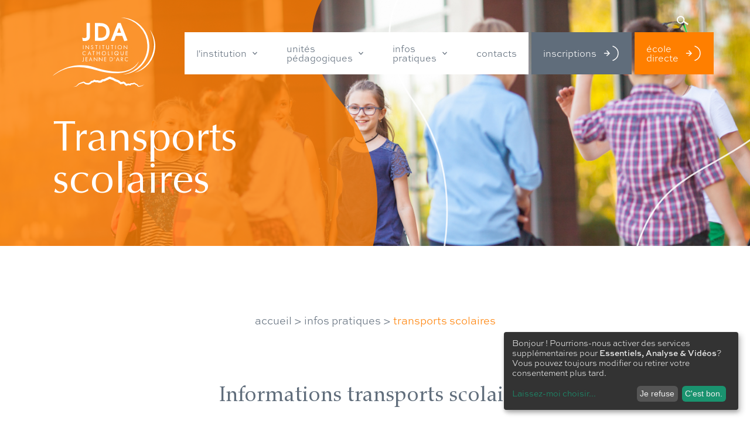

--- FILE ---
content_type: text/html; charset=UTF-8
request_url: https://www.jda-gex.org/infos-pratiques/transports/
body_size: 8136
content:
<!doctype html>
<html lang="fr-FR">
  <head>
      <script type="opt-in" data-type="application/javascript" data-name="googleTagManager" data-no-reload>
      (function(w,d,s,l,i){w[l]=w[l]||[];w[l].push({'gtm.start':
      new Date().getTime(),event:'gtm.js'});var f=d.getElementsByTagName(s)[0],
      j=d.createElement(s),dl=l!='dataLayer'?'&l='+l:'';j.async=true;j.src=
      'https://www.googletagmanager.com/gtm.js?id='+i+dl;f.parentNode.insertBefore(j,f);
      })(window,document,'script','dataLayer','GTM-M7GRJMD');
    </script>
  
  <meta charset="utf-8">
  <meta http-equiv="x-ua-compatible" content="ie=edge">
  <meta name="viewport" content="width=device-width, initial-scale=1">
  <meta http-equiv="Content-Type" content="text/html; charset=UTF-8" X-Content-Type-Options="nosniff">

  <link rel="apple-touch-icon" sizes="57x57" href="https://www.jda-gex.org/app/themes/pamplemousse/dist/images/favicons/apple-touch-icon-57x57.png">
  <link rel="apple-touch-icon" sizes="60x60" href="https://www.jda-gex.org/app/themes/pamplemousse/dist/images/favicons/apple-touch-icon-60x60.png">
  <link rel="apple-touch-icon" sizes="72x72" href="https://www.jda-gex.org/app/themes/pamplemousse/dist/images/favicons/apple-touch-icon-72x72.png">
  <link rel="apple-touch-icon" sizes="76x76" href="https://www.jda-gex.org/app/themes/pamplemousse/dist/images/favicons/apple-touch-icon-76x76.png">
  <link rel="apple-touch-icon" sizes="114x114" href="https://www.jda-gex.org/app/themes/pamplemousse/dist/images/favicons/apple-touch-icon-114x114.png">
  <link rel="apple-touch-icon" sizes="120x120" href="https://www.jda-gex.org/app/themes/pamplemousse/dist/images/favicons/apple-touch-icon-120x120.png">
  <link rel="apple-touch-icon" sizes="144x144" href="https://www.jda-gex.org/app/themes/pamplemousse/dist/images/favicons/apple-touch-icon-144x144.png">
  <link rel="apple-touch-icon" sizes="152x152" href="https://www.jda-gex.org/app/themes/pamplemousse/dist/images/favicons/apple-touch-icon-152x152.png">
  <link rel="apple-touch-icon" sizes="167x167" href="https://www.jda-gex.org/app/themes/pamplemousse/dist/images/favicons/apple-touch-icon-167x167.png">
  <link rel="apple-touch-icon" sizes="180x180" href="https://www.jda-gex.org/app/themes/pamplemousse/dist/images/favicons/apple-touch-icon-180x180.png">
  <link rel="apple-touch-icon" sizes="1024x1024" href="https://www.jda-gex.org/app/themes/pamplemousse/dist/images/favicons/apple-touch-icon-1024x1024.png">
  <link rel="icon" type="image/png" sizes="16x16" href="https://www.jda-gex.org/app/themes/pamplemousse/dist/images/favicons/favicon-16x16.png">
  <link rel="icon" type="image/png" sizes="32x32" href="https://www.jda-gex.org/app/themes/pamplemousse/dist/images/favicons/favicon-32x32.png">
  <link rel="icon" type="image/png" sizes="228x228" href="https://www.jda-gex.org/app/themes/pamplemousse/dist/images/favicons/coast-228x228.png">
  <link rel="manifest" href="https://www.jda-gex.org/app/themes/pamplemousse/dist/images/favicons/manifest.json">
  <link rel="shortcut icon" href="https://www.jda-gex.org/app/themes/pamplemousse/dist/images/favicons/favicon.ico">
  <link rel="yandex-tableau-widget" href="https://www.jda-gex.org/app/themes/pamplemousse/dist/images/favicons/yandex-browser-manifest.json">
  <meta name="mobile-web-app-capable" content="yes">
  <meta name="msapplication-TileColor" content="#fffFFF">
  <meta name="msapplication-TileImage" content="https://www.jda-gex.org/app/themes/pamplemousse/dist/images/favicons/mstile-144x144.png">
  <meta name="msapplication-config" content="https://www.jda-gex.org/app/themes/pamplemousse/dist/images/favicons/browserconfig.xml">
  <meta name="application-name" content="Institution Jeanne d&amp;#039;Arc">
  <meta name="theme-color" content="#ffffff">

  <meta name='robots' content='index, follow, max-image-preview:large, max-snippet:-1, max-video-preview:-1' />

	<!-- This site is optimized with the Yoast SEO plugin v26.7 - https://yoast.com/wordpress/plugins/seo/ -->
	<title>Transports scolaires - Institution Jeanne d&#039;Arc</title>
	<link rel="canonical" href="https://www.jda-gex.org/infos-pratiques/transports/" />
	<meta property="og:locale" content="fr_FR" />
	<meta property="og:type" content="article" />
	<meta property="og:title" content="Transports scolaires - Institution Jeanne d&#039;Arc" />
	<meta property="og:description" content="Établissements privés catholiques sous contrat d’association avec l’État" />
	<meta property="og:url" content="https://www.jda-gex.org/infos-pratiques/transports/" />
	<meta property="og:site_name" content="Institution Jeanne d&#039;Arc" />
	<meta property="article:modified_time" content="2024-06-11T15:45:37+00:00" />
	<meta property="og:image" content="https://www.jda-gex.org/app/uploads/2020/07/video2.jpg" />
	<meta property="og:image:width" content="1440" />
	<meta property="og:image:height" content="680" />
	<meta property="og:image:type" content="image/jpeg" />
	<meta name="twitter:card" content="summary_large_image" />
	<meta name="twitter:label1" content="Durée de lecture estimée" />
	<meta name="twitter:data1" content="1 minute" />
	<script type="application/ld+json" class="yoast-schema-graph">{"@context":"https://schema.org","@graph":[{"@type":"WebPage","@id":"https://www.jda-gex.org/infos-pratiques/transports/","url":"https://www.jda-gex.org/infos-pratiques/transports/","name":"Transports scolaires - Institution Jeanne d&#039;Arc","isPartOf":{"@id":"https://www.jda-gex.org/#website"},"primaryImageOfPage":{"@id":"https://www.jda-gex.org/infos-pratiques/transports/#primaryimage"},"image":{"@id":"https://www.jda-gex.org/infos-pratiques/transports/#primaryimage"},"thumbnailUrl":"https://www.jda-gex.org/app/uploads/2020/07/video2.jpg","datePublished":"2020-08-05T14:15:38+00:00","dateModified":"2024-06-11T15:45:37+00:00","breadcrumb":{"@id":"https://www.jda-gex.org/infos-pratiques/transports/#breadcrumb"},"inLanguage":"fr-FR","potentialAction":[{"@type":"ReadAction","target":["https://www.jda-gex.org/infos-pratiques/transports/"]}]},{"@type":"ImageObject","inLanguage":"fr-FR","@id":"https://www.jda-gex.org/infos-pratiques/transports/#primaryimage","url":"https://www.jda-gex.org/app/uploads/2020/07/video2.jpg","contentUrl":"https://www.jda-gex.org/app/uploads/2020/07/video2.jpg","width":1440,"height":680},{"@type":"BreadcrumbList","@id":"https://www.jda-gex.org/infos-pratiques/transports/#breadcrumb","itemListElement":[{"@type":"ListItem","position":1,"name":"Home","item":"https://www.jda-gex.org/"},{"@type":"ListItem","position":2,"name":"Infos pratiques","item":"https://www.jda-gex.org/infos-pratiques/"},{"@type":"ListItem","position":3,"name":"Transports scolaires"}]},{"@type":"WebSite","@id":"https://www.jda-gex.org/#website","url":"https://www.jda-gex.org/","name":"Institution Jeanne d&#039;Arc","description":"Établissements privés catholiques sous contrat d’association avec l’État","potentialAction":[{"@type":"SearchAction","target":{"@type":"EntryPoint","urlTemplate":"https://www.jda-gex.org/?s={search_term_string}"},"query-input":{"@type":"PropertyValueSpecification","valueRequired":true,"valueName":"search_term_string"}}],"inLanguage":"fr-FR"}]}</script>
	<!-- / Yoast SEO plugin. -->


<link rel="alternate" title="oEmbed (JSON)" type="application/json+oembed" href="https://www.jda-gex.org/wp-json/oembed/1.0/embed?url=https%3A%2F%2Fwww.jda-gex.org%2Finfos-pratiques%2Ftransports%2F" />
<link rel="alternate" title="oEmbed (XML)" type="text/xml+oembed" href="https://www.jda-gex.org/wp-json/oembed/1.0/embed?url=https%3A%2F%2Fwww.jda-gex.org%2Finfos-pratiques%2Ftransports%2F&#038;format=xml" />
<style id='wp-img-auto-sizes-contain-inline-css' type='text/css'>
img:is([sizes=auto i],[sizes^="auto," i]){contain-intrinsic-size:3000px 1500px}
/*# sourceURL=wp-img-auto-sizes-contain-inline-css */
</style>
<link rel='stylesheet' id='wp-components-css' href='https://www.jda-gex.org/wp/wp-includes/css/dist/components/style.min.css?ver=6.9' type='text/css' media='all' />
<link rel='stylesheet' id='wp-preferences-css' href='https://www.jda-gex.org/wp/wp-includes/css/dist/preferences/style.min.css?ver=6.9' type='text/css' media='all' />
<link rel='stylesheet' id='wp-block-editor-css' href='https://www.jda-gex.org/wp/wp-includes/css/dist/block-editor/style.min.css?ver=6.9' type='text/css' media='all' />
<link rel='stylesheet' id='popup-maker-block-library-style-css' href='https://www.jda-gex.org/app/plugins/popup-maker/dist/packages/block-library-style.css?ver=dbea705cfafe089d65f1' type='text/css' media='all' />
<link rel='stylesheet' id='cptch_stylesheet-css' href='https://www.jda-gex.org/app/plugins/captcha-bws/css/front_end_style.css?ver=5.2.7' type='text/css' media='all' />
<link rel='stylesheet' id='dashicons-css' href='https://www.jda-gex.org/wp/wp-includes/css/dashicons.min.css?ver=6.9' type='text/css' media='all' />
<link rel='stylesheet' id='cptch_mobile_style-css' href='https://www.jda-gex.org/app/plugins/captcha-bws/css/mobile_style.css?ver=5.2.7' type='text/css' media='all' />
<link rel='stylesheet' id='sage/main.css-css' href='https://www.jda-gex.org/app/themes/pamplemousse/dist/styles/main_6a6ef45a.css' type='text/css' media='all' />
<script data-no-reload type="text/javascript" src="https://www.jda-gex.org/wp/wp-includes/js/jquery/jquery.min.js?ver=3.7.1" id="jquery-core-js"></script>
<link rel="https://api.w.org/" href="https://www.jda-gex.org/wp-json/" /><link rel="alternate" title="JSON" type="application/json" href="https://www.jda-gex.org/wp-json/wp/v2/pages/394" />
<link rel='shortlink' href='https://www.jda-gex.org/?p=394' />
<meta name="generator" content="WPML ver:4.8.6 stt:1,4;" />
<script>document.documentElement.className += " js";</script>
<style>.wp-block-gallery.is-cropped .blocks-gallery-item picture{height:100%;width:100%;}</style></head>

  <body class="wp-singular page-template-default page page-id-394 page-child parent-pageid-376 wp-theme-pamplemousseresources transports app-data index-data singular-data page-data page-394-data page-transports-data">
          <noscript><iframe type="opt-in" data-name="googleTagManager" data-src="https://www.googletagmanager.com/ns.html?id=GTM-M7GRJMD" height="0" width="0" style="display:none;visibility:hidden"></iframe></noscript>
    
    <div data-smoothscroll-wrapper="true">
      <main class="wrapper" data-smoothscroll="false">
        
        <header class="header container container--maxwidth">
  <a href="https://www.jda-gex.org">
    <img class="header__logo" src="https://www.jda-gex.org/app/themes/pamplemousse/dist/images/logo.svg" alt="Logo JDA">
  </a>

  <nav class="header__nav nav header__nav-js">
    <ul class="nav__items">
              <li class="nav__item">
          <div class="parent">
            <a class="nav__link nav__link-js" href="https://www.jda-gex.org/institution/">
              l'institution
            </a>
            <span class="nav__arrow-js"><svg xmlns="http://www.w3.org/2000/svg" width="9.684" height="5.945" viewBox="0 0 9.684 5.945">
  <path id="Tracé_307" data-name="Tracé 307" d="M0,0,4.135,3.826,0,7.564" transform="translate(8.624 1.06) rotate(90)" fill="none" stroke="#606d7b" stroke-linecap="round" stroke-linejoin="round" stroke-width="1.5"/>
</svg>
</span>          </div>
                      <ul>
                              <li>
                  <a class="nav__link nav__link-js" href="https://www.jda-gex.org/institution/notre-histoire/">
                    notre histoire
                  </a>
                </li>
                              <li>
                  <a class="nav__link nav__link-js" href="https://www.jda-gex.org/institution/projet-etablissement/">
                    projet d'établissement
                  </a>
                </li>
                              <li>
                  <a class="nav__link nav__link-js" href="https://www.jda-gex.org/institution/projet-pastoral/">
                    projet pastoral
                  </a>
                </li>
                              <li>
                  <a class="nav__link nav__link-js" href="https://www.jda-gex.org/institution/organisation/">
                    organisation
                  </a>
                </li>
                              <li>
                  <a class="nav__link nav__link-js" href="https://www.jda-gex.org/institution/jda-quelques-chiffres/">
                    JDA en quelques chiffres
                  </a>
                </li>
                              <li>
                  <a class="nav__link nav__link-js" href="https://www.jda-gex.org/institution/actualites/">
                    actualités
                  </a>
                </li>
                              <li>
                  <a class="nav__link nav__link-js" href="https://www.jda-gex.org/institution/nous-soutenir/">
                    nous soutenir
                  </a>
                </li>
                              <li>
                  <a class="nav__link nav__link-js" href="https://www.jda-gex.org/institution/vie-associative/">
                    solidarité et vie associative
                  </a>
                </li>
                          </ul>
                  </li>
              <li class="nav__item">
          <div class="parent">
            <a class="nav__link nav__link-js" href="https://www.jda-gex.org/unites-pedagogiques/">
              unités pédagogiques
            </a>
            <span class="nav__arrow-js"><svg xmlns="http://www.w3.org/2000/svg" width="9.684" height="5.945" viewBox="0 0 9.684 5.945">
  <path id="Tracé_307" data-name="Tracé 307" d="M0,0,4.135,3.826,0,7.564" transform="translate(8.624 1.06) rotate(90)" fill="none" stroke="#606d7b" stroke-linecap="round" stroke-linejoin="round" stroke-width="1.5"/>
</svg>
</span>          </div>
                      <ul>
                              <li>
                  <a class="nav__link nav__link-js" href="https://www.jda-gex.org/unites-pedagogiques/ecole/">
                    École
                  </a>
                </li>
                              <li>
                  <a class="nav__link nav__link-js" href="https://www.jda-gex.org/unites-pedagogiques/college/">
                    Collège
                  </a>
                </li>
                              <li>
                  <a class="nav__link nav__link-js" href="https://www.jda-gex.org/unites-pedagogiques/lycee-polyvalent/">
                    Lycée
                  </a>
                </li>
                              <li>
                  <a class="nav__link nav__link-js" href="https://jda-sup.org/">
                    Enseignement sup’ par alternance
                  </a>
                </li>
                          </ul>
                  </li>
              <li class="nav__item">
          <div class="parent">
            <a class="nav__link nav__link-js" href="https://www.jda-gex.org/infos-pratiques/">
              infos pratiques
            </a>
            <span class="nav__arrow-js"><svg xmlns="http://www.w3.org/2000/svg" width="9.684" height="5.945" viewBox="0 0 9.684 5.945">
  <path id="Tracé_307" data-name="Tracé 307" d="M0,0,4.135,3.826,0,7.564" transform="translate(8.624 1.06) rotate(90)" fill="none" stroke="#606d7b" stroke-linecap="round" stroke-linejoin="round" stroke-width="1.5"/>
</svg>
</span>          </div>
                      <ul>
                              <li>
                  <a class="nav__link nav__link-js" href="https://www.jda-gex.org/infos-pratiques/acces/">
                    accès
                  </a>
                </li>
                              <li>
                  <a class="nav__link nav__link-js" href="https://www.jda-gex.org/infos-pratiques/tarifs/">
                    conditions générales et tarifaires
                  </a>
                </li>
                              <li>
                  <a class="nav__link nav__link-js" href="https://www.jda-gex.org/infos-pratiques/horaires/">
                    horaires
                  </a>
                </li>
                              <li>
                  <a class="nav__link nav__link-js" href="https://www.jda-gex.org/infos-pratiques/transports/">
                    transports scolaires
                  </a>
                </li>
                              <li>
                  <a class="nav__link nav__link-js" href="https://www.jda-gex.org/infos-pratiques/restauration/">
                    restauration
                  </a>
                </li>
                              <li>
                  <a class="nav__link nav__link-js" href="https://www.jda-gex.org/infos-pratiques/jda-recrute/">
                    JDA recrute
                  </a>
                </li>
                          </ul>
                  </li>
              <li class="nav__item">
          <div class="parent">
            <a class="nav__link nav__link-js" href="https://www.jda-gex.org/contacts/">
              contacts
            </a>
                      </div>
                  </li>
          </ul>
    <ul class="nav__btns">
              <li class="nav__link-js nav__item nav__item--special grey">
          <a class="nav__link" href="https://www.jda-gex.org/inscriptions/">
            inscriptions <span><svg xmlns="http://www.w3.org/2000/svg" width="16.954" height="26.029" viewBox="0 0 16.954 26.029">
  <g id="Groupe_34" data-name="Groupe 34" transform="translate(0.75 0.922)">
    <g id="Groupe_18" data-name="Groupe 18">
      <path id="Tracé_301" data-name="Tracé 301" d="M0,0S8.9,2.452,8.9,11.96,0,24.171,0,24.171" transform="translate(6.553)" fill="none" stroke="#fff" stroke-linecap="round" stroke-width="1.5"/>
      <g class="arrow-group"><path id="Tracé_302" data-name="Tracé 302" d="M-8641.7,57.157l4.135,4.437-4.135,3.739" transform="translate(8646.062 -49.415)" fill="none" stroke="#fff" stroke-linecap="round" stroke-linejoin="round" stroke-width="1.5"/>
      <path id="Tracé_303" data-name="Tracé 303" d="M-8646.314,63.515h8.165" transform="translate(8646.314 -51.43)" fill="none" stroke="#fff" stroke-linecap="round" stroke-width="1.5"/>
    </g></g>
  </g>
</svg>
</span>
          </a>
        </li>
              <li class="nav__link-js nav__item nav__item--special orange">
          <a class="nav__link" href="https://www.ecoledirecte.com/login">
            école directe <span><svg xmlns="http://www.w3.org/2000/svg" width="16.954" height="26.029" viewBox="0 0 16.954 26.029">
  <g id="Groupe_34" data-name="Groupe 34" transform="translate(0.75 0.922)">
    <g id="Groupe_18" data-name="Groupe 18">
      <path id="Tracé_301" data-name="Tracé 301" d="M0,0S8.9,2.452,8.9,11.96,0,24.171,0,24.171" transform="translate(6.553)" fill="none" stroke="#fff" stroke-linecap="round" stroke-width="1.5"/>
      <g class="arrow-group"><path id="Tracé_302" data-name="Tracé 302" d="M-8641.7,57.157l4.135,4.437-4.135,3.739" transform="translate(8646.062 -49.415)" fill="none" stroke="#fff" stroke-linecap="round" stroke-linejoin="round" stroke-width="1.5"/>
      <path id="Tracé_303" data-name="Tracé 303" d="M-8646.314,63.515h8.165" transform="translate(8646.314 -51.43)" fill="none" stroke="#fff" stroke-linecap="round" stroke-width="1.5"/>
    </g></g>
  </g>
</svg>
</span>
          </a>
        </li>
          </ul>
  </nav>

  <button class="header__button header__button-js">
    <span></span>
    <p>menu</p>
    <span></span>
  </button>
  <div class="header__top">
    <div class="header__search js-search-modal-open">
      <svg xmlns="http://www.w3.org/2000/svg" width="15.546" height="12.177" viewBox="0 0 15.546 12.177">
  <g id="Groupe_40" data-name="Groupe 40" transform="translate(6760.609 23.349)">
    <g id="Groupe_38" data-name="Groupe 38" transform="translate(-6760.609 -23.349)">
      <path id="Tracé_314" data-name="Tracé 314" d="M2366.2,5854.394a5.2,5.2,0,1,1,5.2-5.2A5.2,5.2,0,0,1,2366.2,5854.394Zm0-8.908a3.711,3.711,0,1,0,3.712,3.712A3.715,3.715,0,0,0,2366.2,5845.485Z" transform="translate(-2361 -5844)" fill="#fff"/>
    </g>
    <path id="Tracé_329" data-name="Tracé 329" d="M-6754.217-16.958-6748-12.75" transform="translate(2.376 0.75)" fill="none" stroke="#fff" stroke-width="2"/>
  </g>
</svg>

    </div>

  </div>
</header>

<div class="header__white header__white-js"></div>

<div class="search-modal js-search-modal">
  <div class="search-modal__top header container container--maxwidth">
    <a href="https://www.jda-gex.org">
      <img class="header__logo" src="https://www.jda-gex.org/app/themes/pamplemousse/dist/images/logo.svg" alt="Logo JDA">
    </a>

    <div class="search-modal__close js-search-modal-close">
      <svg height='300px' width='300px'  fill="#000000" xmlns="http://www.w3.org/2000/svg" viewBox="0 0 100 100" x="0px" y="0px"><defs><style>.cls-1{fill:none;}</style></defs><title>Asset 296</title><g data-name="Layer 2"><g data-name="Layer 1"><path d="M91.82,100A8.15,8.15,0,0,1,86,97.6L2.4,14A8.18,8.18,0,0,1,14,2.4L97.6,86a8.19,8.19,0,0,1-5.78,14Z"></path><path d="M8.18,100A8.19,8.19,0,0,1,2.4,86L86,2.4A8.18,8.18,0,1,1,97.6,14L14,97.6A8.15,8.15,0,0,1,8.18,100Z"></path><rect class="cls-1" width="100" height="100"></rect></g></g></svg>
    </div>
  </div>
  <div class="search-modal__container">
    <h2 class="js-search-modal-title">Que cherchez-vous ?</h2>

    <form method="get" id="searchForm" class="search-modal__form js-search-modal-form" action="https://www.jda-gex.org/">
      <input type="text" name="s" id="searchInput" value="" />
      <button><svg xmlns="http://www.w3.org/2000/svg" width="15.546" height="12.177" viewBox="0 0 15.546 12.177">
  <g id="Groupe_40" data-name="Groupe 40" transform="translate(6760.609 23.349)">
    <g id="Groupe_38" data-name="Groupe 38" transform="translate(-6760.609 -23.349)">
      <path id="Tracé_314" data-name="Tracé 314" d="M2366.2,5854.394a5.2,5.2,0,1,1,5.2-5.2A5.2,5.2,0,0,1,2366.2,5854.394Zm0-8.908a3.711,3.711,0,1,0,3.712,3.712A3.715,3.715,0,0,0,2366.2,5845.485Z" transform="translate(-2361 -5844)" fill="#fff"/>
    </g>
    <path id="Tracé_329" data-name="Tracé 329" d="M-6754.217-16.958-6748-12.75" transform="translate(2.376 0.75)" fill="none" stroke="#fff" stroke-width="2"/>
  </g>
</svg>
</button>
    </form>
  </div>
</div>

        <div class="content" data-router-wrapper role="document">
                 <div class="default" data-router-view="page">
  <header class="banner">
  <div class="banner__text">
              <h1>Transports scolaires</h1>
          </div>

  
      <picture class="banner__background">
                          <source data-srcset="https://www.jda-gex.org/app/uploads/2020/07/video2-450x213.jpg 450w, https://www.jda-gex.org/app/uploads/2020/07/video2-1024x484.jpg 1024w, https://www.jda-gex.org/app/uploads/2020/07/video2-768x363.jpg 768w, https://www.jda-gex.org/app/uploads/2020/07/video2.jpg 1440w" data-sizes="auto" type="image/jpeg">

        <img data-srcset="https://www.jda-gex.org/app/uploads/2020/07/video2-450x213.jpg 450w, https://www.jda-gex.org/app/uploads/2020/07/video2-1024x484.jpg 1024w, https://www.jda-gex.org/app/uploads/2020/07/video2-768x363.jpg 768w, https://www.jda-gex.org/app/uploads/2020/07/video2.jpg 1440w" data-src="https://www.jda-gex.org/app/uploads/2020/07/video2.jpg" alt="" data-sizes="auto" class="lazyload banner__background">
            </picture>
  
  

  <div class="deco deco1 ">
    <svg id="main-deco" xmlns="http://www.w3.org/2000/svg" viewBox="0 0 1920 530">
  <path class="etat1" d="M-.15.4H616.07s-125.19,89.1,0,226.23S664,530.09,664,530.09H-.15Z" style="fill: #ff7f00;"/>
  <path class="etat2" d="M-.15.4H688.07s70.06,73.87,0,226.23S736,530.09,736,530.09H-.15Z" style="fill: #ff7f00;"/>
  <path class="etat3" d="M-.15.4H616.07s-125.19,89.1,0,226.23S664,530.09,664,530.09H-.15Z" style="fill: #ff7f00;"/>
</svg>

  </div>
  <div class="deco deco2">
    <svg xmlns="http://www.w3.org/2000/svg" viewBox="0 0 1920 530">
  <path class="etat1" d="M743.07.4s-125.19,89.1,0,226.23S791,530.09,791,530.09" style="fill: none;stroke: #ff7f00;stroke-miterlimit: 10;opacity: 0.8420000076293945;isolation: isolate"/>
  <path class="etat2" d="M815.07.4s70.06,73.87,0,226.23S863,530.09,863,530.09" style="fill: none;stroke: #ff7f00;stroke-miterlimit: 10;opacity: 0.8420000076293945;isolation: isolate"/>
  <path class="etat3" d="M743.07.4s-125.19,89.1,0,226.23S791,530.09,791,530.09" style="fill: none;stroke: #ff7f00;stroke-miterlimit: 10;opacity: 0.8420000076293945;isolation: isolate"/>
</svg>

  </div>
  <div class="deco deco3">
    <svg xmlns="http://www.w3.org/2000/svg" viewBox="0 0 1920 530">
  <path class="etat1" d="M1919.57,335.87c-102,61-183.9,59.7-208.55,205.12" style="fill: none;stroke: #ff7f00;stroke-miterlimit: 10;opacity: 0.8420000076293945;isolation: isolate"/>
  <path class="etat2" d="M1919.57,337.87C1878.5,440.5,1822.5,484.5,1702.5,530.5" style="fill: none;stroke: #ff7f00;stroke-miterlimit: 10;opacity: 0.8420000076293945;isolation: isolate"/>
  <path class="etat3" d="M1919.57,335.87c-102,61-183.9,59.7-208.55,205.12" style="fill: none;stroke: #ff7f00;stroke-miterlimit: 10;opacity: 0.8420000076293945;isolation: isolate"/>
</svg>

  </div>
</header>


  ​
​
<div class="breadcrumb  container container--medium">
  <a title="Jeanne d’Arc" rel="nofollow" href="https://www.jda-gex.org">accueil</a> > <a href="https://www.jda-gex.org/infos-pratiques">infos pratiques</a> > <strong>transports scolaires</strong>
</div>
  <div class="blocks">
  
       <div class="block focused-title container container--medium">
  <h2>Informations transports scolaires</h2>
</div>
       <div class="block texts container container--medium">
  <div class="texts__columns">
    <div class="texts__column">
      <div class="mce">
        <p>Evolution des procédures d&rsquo;inscription des élèves au transport scolaire pour la rentrée scolaire 2024-2025 :</p>
<p><strong>ANTENNE REGIONALE DES TRANSPORTS INTERURBAINS ET SCOLAIRES DE L&rsquo;AIN</strong></p>
<p>L&rsquo;inscription au transport <strong>est obligatoire pour TOUS les élèves</strong> domiciliés dans l&rsquo;Ain et transportés par la Région, ayants-droit ou non ayants-droit, même si l&rsquo;élève était inscrit les années précédentes. <strong>Il n&rsquo;y a plus de reconduction automatique d&rsquo;une année sur l&rsquo;autre</strong>. Les familles devront créer un « compte transport famille » avec un identifiant et un mot de passe personnalisés avant de créer la(les) demande(s) de transport de leur(s) enfant(s). Pour les élèves ayant une notification de la MDPH, vous munir de cette notification lors de l&rsquo;inscription. Vous trouverez <a href="https://www.jda-gex.org/app/uploads/2024/06/region-aura-transportsinterurbain-ain-2024-2025.pdf" target="_blank" rel="noopener">ici</a> le flyer avec toutes les informations concernant les inscriptions.</p>
<p>Une centrale d&rsquo;appel a été mise en place pour toutes les questions relatives aux transports : 04 8000 7000.</p>
<p><strong>PAYS DE GEX AGGLO – TPG</strong></p>
<p>Les élèves domiciliés sur Gex et Cessy (sur certaines communes et arrêts ciblés) peuvent bénéficier du transport sur les bus TPG. Vous trouverez <a href="https://www.jda-gex.org/app/uploads/2024/06/tpg-scolaire-action-2024-2025.pdf" target="_blank" rel="noopener">ici</a> le flyer avec toutes les informations concernant les inscriptions et l&rsquo;éligibilité du transport sur des secteurs spécifiques des lignes urbaines où l&rsquo;élève doit résider à 500m d&rsquo;un arrêt urbain : Gex Vertes Campagnes, Cessy Saint Denis / Cessy Côte du Moralay, Cessy Centre, Ferney Centre, Ornex Les Roussets, Ferney Château, Ferney Mairie, Ferney-Bois Candide, Prévessin Ancienne Douane, Prévessin Bretonnière, Prévessin Terraillet, Thoiry Place d&rsquo;Allemogne, Thoiry Place en Poulet, Sergy Centre, Sergy Les Longets, Sergy Gare.</p>
<p>En cas de difficulté, contacter : soit le 00800 022 021 20 (appel gratuit depuis la France), soit le 04 50 42 65 56, soit <a href="mailto:transportscolaire@paysdegexagglo.fr">transportscolaire@paysdegexagglo.fr</a></p>
<p>Pour les élèves non ayants-droit (résidence en Suisse), les familles devront s&rsquo;acquitter d&rsquo;une somme forfaitaire et les élèves pourront emprunter un service de transport scolaire en fonction des places disponibles dans les véhicules. La fin des comptages pour les ayants-droit se termine entre la fin septembre et la mi-octobre. Les élèves ne pourront pas emprunter les transports avant l&rsquo;acceptation de leur demande.</p>
<p><strong>Horaires : </strong></p>
<p><strong><u>Pour le collège</u></strong> :</p>
<ul>
<li><strong><em>Les élèves de 6<sup>e</sup> 5<sup>e</sup> </em></strong><em>sont tenus de prendre les bus de 16h40.</em></li>
<li><strong><em>Les élèves de 4<sup>e</sup> 3<sup>e</sup> </em></strong><em>sont tenus de prendre les bus de 17h30.</em></li>
</ul>
<p><strong><u>Pour le lycée</u></strong> :</p>
<ul>
<li><strong><em>Les élèves du lycée </em></strong><em>sont tenus de prendre les bus de 17h30.</em></li>
</ul>
<p style="text-align: left;"><strong><a href="https://transportsdelain.fr/reglement-interieur-transport-scolaire/" target="_blank" rel="noopener">CHARTE DES TRANSPORTS SCOLAIRES </a></strong></p>

      </div>
    </div>
      </div>
</div>
       <div class="block download container container--large">
  <h2></h2>
  <div class="download__content">
      </div>
</div>
  </div>
</div>

          </div>

        
        <footer class="footer" id="footer">
  <div class="footer__container">
    <nav class="footer__nav nav container container--large">
      <ul class="nav__items">
                  <li class="nav__item">
            <ul class="nav__left">
              <li>
                <a class="nav__link" href="https://www.jda-gex.org/institution/">
                  L’institution
                </a>
              </li>
            </ul>

                          <ul class="nav__right">
                                  <li>
                    <a class="nav__link" href="https://www.jda-gex.org/institution/notre-histoire/">
                      notre histoire
                    </a>
                  </li>
                                  <li>
                    <a class="nav__link" href="https://www.jda-gex.org/institution/projet-etablissement/">
                      projet d'établissement
                    </a>
                  </li>
                                  <li>
                    <a class="nav__link" href="https://www.jda-gex.org/institution/projet-pastoral/">
                      projet pastoral
                    </a>
                  </li>
                                  <li>
                    <a class="nav__link" href="https://www.jda-gex.org/institution/organisation/">
                      organisation
                    </a>
                  </li>
                                  <li>
                    <a class="nav__link" href="https://www.jda-gex.org/institution/jda-quelques-chiffres/">
                      JDA en quelques chiffres
                    </a>
                  </li>
                                  <li>
                    <a class="nav__link" href="https://www.jda-gex.org/institution/actualites/">
                      actualités
                    </a>
                  </li>
                                  <li>
                    <a class="nav__link" href="https://www.jda-gex.org/institution/nous-soutenir/">
                      nous soutenir
                    </a>
                  </li>
                                  <li>
                    <a class="nav__link" href="https://www.jda-gex.org/institution/vie-associative/">
                      solidarité et vie associative
                    </a>
                  </li>
                              </ul>
                      </li>
                  <li class="nav__item">
            <ul class="nav__left">
              <li>
                <a class="nav__link" href="https://www.jda-gex.org/unites-pedagogiques/">
                  Unités pédagogiques
                </a>
              </li>
            </ul>

                          <ul class="nav__right">
                                  <li>
                    <a class="nav__link" href="https://www.jda-gex.org/unites-pedagogiques/ecole/">
                      école
                    </a>
                  </li>
                                  <li>
                    <a class="nav__link" href="https://www.jda-gex.org/unites-pedagogiques/college/">
                      collège
                    </a>
                  </li>
                                  <li>
                    <a class="nav__link" href="https://www.jda-gex.org/unites-pedagogiques/lycee-polyvalent/">
                      lycée polyvalent
                    </a>
                  </li>
                                  <li>
                    <a class="nav__link" href="https://www.jda-gex.org/unites-pedagogiques/ufa/">
                      enseignement sup’ par alternance
                    </a>
                  </li>
                              </ul>
                      </li>
                  <li class="nav__item">
            <ul class="nav__left">
              <li>
                <a class="nav__link" href="https://www.jda-gex.org/infos-pratiques/">
                  Infos pratiques
                </a>
              </li>
            </ul>

                          <ul class="nav__right">
                                  <li>
                    <a class="nav__link" href="https://www.jda-gex.org/infos-pratiques/acces/">
                      accès
                    </a>
                  </li>
                                  <li>
                    <a class="nav__link" href="https://www.jda-gex.org/infos-pratiques/tarifs/">
                      conditions générales et tarifaires
                    </a>
                  </li>
                                  <li>
                    <a class="nav__link" href="https://www.jda-gex.org/infos-pratiques/horaires/">
                      horaires
                    </a>
                  </li>
                                  <li>
                    <a class="nav__link" href="https://www.jda-gex.org/infos-pratiques/transports/">
                      transports scolaires
                    </a>
                  </li>
                                  <li>
                    <a class="nav__link" href="https://www.jda-gex.org/infos-pratiques/restauration/">
                      restauration
                    </a>
                  </li>
                                  <li>
                    <a class="nav__link" href="https://www.jda-gex.org/infos-pratiques/jda-recrute/">
                      JDA recrute
                    </a>
                  </li>
                              </ul>
                      </li>
                  <li class="nav__item">
            <ul class="nav__left">
              <li>
                <a class="nav__link" href="https://www.jda-gex.org/inscriptions/">
                  Inscriptions
                </a>
              </li>
            </ul>

                          <ul class="nav__right">
                                  <li>
                    <a class="nav__link" href="https://www.jda-gex.org/inscriptions/ecole/">
                      à l'école
                    </a>
                  </li>
                                  <li>
                    <a class="nav__link" href="https://www.jda-gex.org/inscriptions/college/">
                      au collège
                    </a>
                  </li>
                                  <li>
                    <a class="nav__link" href="https://www.jda-gex.org/inscriptions/inscription-lycee-general-lycee-professionnel-3pm/">
                      au lycée polyvalent
                    </a>
                  </li>
                                  <li>
                    <a class="nav__link" href="https://www.jda-gex.org/inscriptions/ufa/">
                      à l'UFA
                    </a>
                  </li>
                              </ul>
                      </li>
        
        <li class="nav__item">
          <ul class="nav__left">
                          <li>
                <a class="nav__link" href="https://www.jda-gex.org/politique-de-confidentialite/">
                  RGPD
                </a>
              </li>
                          <li>
                <a class="nav__link" href="https://www.jda-gex.org/contacts/">
                  Contacts
                </a>
              </li>
                          <li>
                <a class="nav__link" href="https://www.jda-gex.org/mentions-legales/">
                  Mentions légales
                </a>
              </li>
                      </ul>
        </li>

                  <li class="nav__item">
            <ul class="nav__left">
              <li>
                Suivez-nous
              </li>
            </ul>
            <ul class="nav__right">
                              <li>
                  <a href="https://www.instagram.com/jdagoff/" class="nav__link nav__link--social-network">
                    <div>
                      <picture class="w-full h-full object-contain">
                            <source data-srcset="https://www.jda-gex.org/app/uploads/2024/01/instagram-icon-450x450.png.webp 450w, https://www.jda-gex.org/app/uploads/2024/01/instagram-icon-1024x1024.png.webp 1024w, https://www.jda-gex.org/app/uploads/2024/01/instagram-icon-150x150.png.webp 150w, https://www.jda-gex.org/app/uploads/2024/01/instagram-icon-768x768.png.webp 768w, https://www.jda-gex.org/app/uploads/2024/01/instagram-icon-1536x1536.png.webp 1536w, https://www.jda-gex.org/app/uploads/2024/01/instagram-icon-2048x2048.png.webp 2048w" data-sizes="auto" type="image/webp">
                <source data-srcset="https://www.jda-gex.org/app/uploads/2024/01/instagram-icon-450x450.png 450w, https://www.jda-gex.org/app/uploads/2024/01/instagram-icon-1024x1024.png 1024w, https://www.jda-gex.org/app/uploads/2024/01/instagram-icon-150x150.png 150w, https://www.jda-gex.org/app/uploads/2024/01/instagram-icon-768x768.png 768w, https://www.jda-gex.org/app/uploads/2024/01/instagram-icon-1536x1536.png 1536w, https://www.jda-gex.org/app/uploads/2024/01/instagram-icon-2048x2048.png 2048w" data-sizes="auto" type="image/png">

        <img data-srcset="https://www.jda-gex.org/app/uploads/2024/01/instagram-icon-450x450.png 450w, https://www.jda-gex.org/app/uploads/2024/01/instagram-icon-1024x1024.png 1024w, https://www.jda-gex.org/app/uploads/2024/01/instagram-icon-150x150.png 150w, https://www.jda-gex.org/app/uploads/2024/01/instagram-icon-768x768.png 768w, https://www.jda-gex.org/app/uploads/2024/01/instagram-icon-1536x1536.png 1536w, https://www.jda-gex.org/app/uploads/2024/01/instagram-icon-2048x2048.png 2048w" data-src="https://www.jda-gex.org/app/uploads/2024/01/instagram-icon.png" alt="" data-sizes="auto" class="lazyload w-full h-full object-contain">
            </picture>
                    </div>
                    <span>
                
              </span>
                  </a>
                </li>
                              <li>
                  <a href="https://www.linkedin.com/company/institut-jeanne-d-arc-gex/posts/?feedView=all" class="nav__link nav__link--social-network">
                    <div>
                      <picture class="w-full h-full object-contain">
                            <source data-srcset="https://www.jda-gex.org/app/uploads/2024/01/linkedin-logo-initials-450x450.png.webp 450w, https://www.jda-gex.org/app/uploads/2024/01/linkedin-logo-initials-150x150.png.webp 150w, https://www.jda-gex.org/app/uploads/2024/01/linkedin-logo-initials.png.webp 480w" data-sizes="auto" type="image/webp">
                <source data-srcset="https://www.jda-gex.org/app/uploads/2024/01/linkedin-logo-initials-450x450.png 450w, https://www.jda-gex.org/app/uploads/2024/01/linkedin-logo-initials-150x150.png 150w, https://www.jda-gex.org/app/uploads/2024/01/linkedin-logo-initials.png 480w" data-sizes="auto" type="image/png">

        <img data-srcset="https://www.jda-gex.org/app/uploads/2024/01/linkedin-logo-initials-450x450.png 450w, https://www.jda-gex.org/app/uploads/2024/01/linkedin-logo-initials-150x150.png 150w, https://www.jda-gex.org/app/uploads/2024/01/linkedin-logo-initials.png 480w" data-src="https://www.jda-gex.org/app/uploads/2024/01/linkedin-logo-initials.png" alt="" data-sizes="auto" class="lazyload w-full h-full object-contain">
            </picture>
                    </div>
                    <span>
                
              </span>
                  </a>
                </li>
                          </ul>
          </li>
              </ul>
      <ul class="nav__items nav__items--option">
        <li class="nav__item nav__item--option">
          <p>Institution Jeanne d&#039;arc</p>
          <p><img src="https://www.jda-gex.org/app/themes/pamplemousse/dist/images/icons/address.svg" class="icon"> 273 rue de Genève - </br>01170 Gex</p>
          <p><img src="https://www.jda-gex.org/app/themes/pamplemousse/dist/images/icons/num.svg" class="icon"> +33 (0)4 50 28 36 00</p>
        </li>
        <li class="nav__item nav__item--option">
          <a href="https://www.apel-jda.org/" class="nav__link">
            <picture class="img-link">
                          <source data-srcset="" data-sizes="auto" type="image/jpeg">

        <img data-srcset="" data-src="https://www.jda-gex.org/app/uploads/2020/08/jda-apel-logo.jpg" alt="" data-sizes="auto" class="lazyload img-link">
            </picture>
            <span class="arrow"><svg xmlns="http://www.w3.org/2000/svg" width="16.954" height="26.029" viewBox="0 0 16.954 26.029">
  <g id="Groupe_34" data-name="Groupe 34" transform="translate(0.75 0.922)">
    <g id="Groupe_18" data-name="Groupe 18">
      <path id="Tracé_301" data-name="Tracé 301" d="M0,0S8.9,2.452,8.9,11.96,0,24.171,0,24.171" transform="translate(6.553)" fill="none" stroke="#fff" stroke-linecap="round" stroke-width="1.5"/>
      <g class="arrow-group"><path id="Tracé_302" data-name="Tracé 302" d="M-8641.7,57.157l4.135,4.437-4.135,3.739" transform="translate(8646.062 -49.415)" fill="none" stroke="#fff" stroke-linecap="round" stroke-linejoin="round" stroke-width="1.5"/>
      <path id="Tracé_303" data-name="Tracé 303" d="M-8646.314,63.515h8.165" transform="translate(8646.314 -51.43)" fill="none" stroke="#fff" stroke-linecap="round" stroke-width="1.5"/>
    </g></g>
  </g>
</svg>
</span>
          </a>
        </li>
        <li class="nav__item nav__item--option">
          <a href="https://www.ec01.eu/" class="nav__link">
            <picture class="img-link">
                          <source data-srcset="https://www.jda-gex.org/app/uploads/2020/08/logo-ddec-courrier-1-450x290.jpg 450w, https://www.jda-gex.org/app/uploads/2020/08/logo-ddec-courrier-1.jpg 622w" data-sizes="auto" type="image/jpeg">

        <img data-srcset="https://www.jda-gex.org/app/uploads/2020/08/logo-ddec-courrier-1-450x290.jpg 450w, https://www.jda-gex.org/app/uploads/2020/08/logo-ddec-courrier-1.jpg 622w" data-src="https://www.jda-gex.org/app/uploads/2020/08/logo-ddec-courrier-1.jpg" alt="" data-sizes="auto" class="lazyload img-link">
            </picture>
            <span class="arrow"><svg xmlns="http://www.w3.org/2000/svg" width="16.954" height="26.029" viewBox="0 0 16.954 26.029">
  <g id="Groupe_34" data-name="Groupe 34" transform="translate(0.75 0.922)">
    <g id="Groupe_18" data-name="Groupe 18">
      <path id="Tracé_301" data-name="Tracé 301" d="M0,0S8.9,2.452,8.9,11.96,0,24.171,0,24.171" transform="translate(6.553)" fill="none" stroke="#fff" stroke-linecap="round" stroke-width="1.5"/>
      <g class="arrow-group"><path id="Tracé_302" data-name="Tracé 302" d="M-8641.7,57.157l4.135,4.437-4.135,3.739" transform="translate(8646.062 -49.415)" fill="none" stroke="#fff" stroke-linecap="round" stroke-linejoin="round" stroke-width="1.5"/>
      <path id="Tracé_303" data-name="Tracé 303" d="M-8646.314,63.515h8.165" transform="translate(8646.314 -51.43)" fill="none" stroke="#fff" stroke-linecap="round" stroke-width="1.5"/>
    </g></g>
  </g>
</svg>
</span>
          </a>
        </li>
      </ul>
    </nav>
  </div>


  <div class="footer__copyright">
    <a href="https://nyuton.fr/">nyuton - Agence conseil digital</a>
  </div>
</footer>




        <script type="speculationrules">
{"prefetch":[{"source":"document","where":{"and":[{"href_matches":"/*"},{"not":{"href_matches":["/wp/wp-*.php","/wp/wp-admin/*","/app/uploads/*","/app/*","/app/plugins/*","/app/themes/pamplemousse/resources/*","/*\\?(.+)"]}},{"not":{"selector_matches":"a[rel~=\"nofollow\"]"}},{"not":{"selector_matches":".no-prefetch, .no-prefetch a"}}]},"eagerness":"conservative"}]}
</script>
<script type="text/javascript" id="sage/main.js-js-extra">
/* <![CDATA[ */
var wp_vars = {"adminAjax":"https://www.jda-gex.org/wp/wp-admin/admin-ajax.php","templateUrl":"https://www.jda-gex.org/app/themes/pamplemousse/resources","nonce":"c3772930b4","language":"fr","googleApiKey":"AIzaSyAv3EIJ1sXI_9XxT0gVAXlR0vEBREC89iQ"};
//# sourceURL=sage%2Fmain.js-js-extra
/* ]]> */
</script>
<script data-no-reload type="text/javascript" src="https://www.jda-gex.org/app/themes/pamplemousse/dist/scripts/main_6a6ef45a.js" id="sage/main.js-js"></script>
      </main>
    </div>

    <div class="languages-list">
              <div
          data-lang="fr"
          data-url="https://www.jda-gex.org/infos-pratiques/transports/"
          class="active"        ></div>
              <div
          data-lang="en"
          data-url="https://www.jda-gex.org/en/"
                  ></div>
          </div>
  
    <script type="text/javascript" data-no-reload>
      if (window.Metomic) {
        window.Metomic('configure', {
          language: 'fr',
          scrollToConsent: false
        });
      }
    </script>

          <script type="text/javascript" data-no-reload>
        var isIE = /MSIE|Trident/.test(window.navigator.userAgent);

        if (isIE && window.location.href !== "https://www.jda-gex.org/redirection-internet-explorer/") {
          window.location = "https://www.jda-gex.org/redirection-internet-explorer/";
        }
      </script>
      </body>
</html>

<!--
Performance optimized by W3 Total Cache. Learn more: https://www.boldgrid.com/w3-total-cache/?utm_source=w3tc&utm_medium=footer_comment&utm_campaign=free_plugin

Mise en cache objet de 0/0 objets utilisant Redis
Mise en cache de page à l’aide de Disk: Enhanced 

Served from: www.jda-gex.org @ 2026-01-15 22:13:21 by W3 Total Cache
-->

--- FILE ---
content_type: text/css
request_url: https://www.jda-gex.org/app/themes/pamplemousse/dist/styles/main_6a6ef45a.css
body_size: 12017
content:
@import url(https://p.typekit.net/p.css?s=1&k=etx5pjy&ht=tk&f=44870.44872.44874.44876&a=39123850&app=typekit&e=css);
/*
We declare all variables here as default so that they are easy to override...
*/
/* Border, shadows, ... */
/* Colors */
/* Spacing */
/* Breakpoints */
.klaro.cm-as-context-notice {
  height: 100%;
  padding-bottom: 12px;
  padding-top: 12px;
}

.klaro .cookie-modal,
.klaro .context-notice,
.klaro .cookie-notice {
  /* The switch - the box around the slider */
  font-size: 14px;
}

.klaro .cookie-modal .cm-switch-container,
.klaro .context-notice .cm-switch-container,
.klaro .cookie-notice .cm-switch-container {
  display: block;
  position: relative;
  padding: 10px;
  padding-left: 66px;
  line-height: 20px;
  vertical-align: middle;
  min-height: 40px;
  border-bottom: 1px solid #ccc;
}

.klaro .cookie-modal .cm-switch-container:last-child,
.klaro .context-notice .cm-switch-container:last-child,
.klaro .cookie-notice .cm-switch-container:last-child {
  border-bottom: 0;
}

.klaro .cookie-modal .cm-switch-container:first-child,
.klaro .context-notice .cm-switch-container:first-child,
.klaro .cookie-notice .cm-switch-container:first-child {
  margin-top: 0;
}

.klaro .cookie-modal .cm-switch-container p,
.klaro .context-notice .cm-switch-container p,
.klaro .cookie-notice .cm-switch-container p {
  margin-top: 0;
}

.klaro .cookie-modal .cm-switch,
.klaro .context-notice .cm-switch,
.klaro .cookie-notice .cm-switch {
  position: relative;
  display: inline-block;
  width: 50px;
  height: 30px;
}

.klaro .cookie-modal .cm-list-input:checked + .cm-list-label .slider,
.klaro .context-notice .cm-list-input:checked + .cm-list-label .slider,
.klaro .cookie-notice .cm-list-input:checked + .cm-list-label .slider {
  background-color: #1a936f;
  background-color: var(--green1, #1a936f);
}

.klaro .cookie-modal .cm-list-input.half-checked:checked + .cm-list-label .slider,
.klaro .context-notice .cm-list-input.half-checked:checked + .cm-list-label .slider,
.klaro .cookie-notice .cm-list-input.half-checked:checked + .cm-list-label .slider {
  background-color: #1a936f;
  background-color: var(--green1, #1a936f);
  opacity: 0.6;
}

.klaro .cookie-modal .cm-list-input.half-checked:checked + .cm-list-label .slider::before,
.klaro .context-notice .cm-list-input.half-checked:checked + .cm-list-label .slider::before,
.klaro .cookie-notice .cm-list-input.half-checked:checked + .cm-list-label .slider::before {
  -ms-transform: translateX(10px);
  transform: translateX(10px);
}

.klaro .cookie-modal .cm-list-input.only-required + .cm-list-label .slider,
.klaro .context-notice .cm-list-input.only-required + .cm-list-label .slider,
.klaro .cookie-notice .cm-list-input.only-required + .cm-list-label .slider {
  background-color: #24cc9a;
  background-color: var(--green2, #24cc9a);
  opacity: 0.8;
}

.klaro .cookie-modal .cm-list-input.only-required + .cm-list-label .slider::before,
.klaro .context-notice .cm-list-input.only-required + .cm-list-label .slider::before,
.klaro .cookie-notice .cm-list-input.only-required + .cm-list-label .slider::before {
  -ms-transform: translateX(10px);
  transform: translateX(10px);
}

.klaro .cookie-modal .cm-list-input.required:checked + .cm-list-label .slider,
.klaro .context-notice .cm-list-input.required:checked + .cm-list-label .slider,
.klaro .cookie-notice .cm-list-input.required:checked + .cm-list-label .slider {
  background-color: #24cc9a;
  background-color: var(--green2, #24cc9a);
  opacity: 0.8;
  cursor: not-allowed;
}

.klaro .cookie-modal .slider,
.klaro .context-notice .slider,
.klaro .cookie-notice .slider {
  box-shadow: 0 4px 6px 0 rgba(0, 0, 0, 0.2), 5px 5px 10px 0 rgba(0, 0, 0, 0.19);
}

.klaro .cookie-modal .cm-list-input,
.klaro .context-notice .cm-list-input,
.klaro .cookie-notice .cm-list-input {
  position: absolute;
  top: 0;
  left: 0;
  opacity: 0;
  width: 50px;
  height: 30px;
}

.klaro .cookie-modal .cm-list-title,
.klaro .context-notice .cm-list-title,
.klaro .cookie-notice .cm-list-title {
  font-size: 14px;
  font-weight: 600;
}

.klaro .cookie-modal .cm-list-description,
.klaro .context-notice .cm-list-description,
.klaro .cookie-notice .cm-list-description {
  font-size: 14px;
  padding-top: 4px;
  color: #666;
}

.klaro .cookie-modal .cm-list-label,
.klaro .context-notice .cm-list-label,
.klaro .cookie-notice .cm-list-label {
  /* The slider */
  /* Rounded sliders */
}

.klaro .cookie-modal .cm-list-label .cm-switch,
.klaro .context-notice .cm-list-label .cm-switch,
.klaro .cookie-notice .cm-list-label .cm-switch {
  position: absolute;
  left: 0;
}

.klaro .cookie-modal .cm-list-label .slider,
.klaro .context-notice .cm-list-label .slider,
.klaro .cookie-notice .cm-list-label .slider {
  position: absolute;
  cursor: pointer;
  top: 0;
  left: 0;
  right: 0;
  bottom: 0;
  background-color: #ccc;
  transition: 0.4s;
  width: 50px;
  display: inline-block;
}

.klaro .cookie-modal .cm-list-label .slider::before,
.klaro .context-notice .cm-list-label .slider::before,
.klaro .cookie-notice .cm-list-label .slider::before {
  position: absolute;
  content: '';
  height: 20px;
  width: 20px;
  left: 5px;
  bottom: 5px;
  background-color: #fff;
  transition: 0.4s;
}

.klaro .cookie-modal .cm-list-label .slider.round,
.klaro .context-notice .cm-list-label .slider.round,
.klaro .cookie-notice .cm-list-label .slider.round {
  border-radius: 30px;
}

.klaro .cookie-modal .cm-list-label .slider.round::before,
.klaro .context-notice .cm-list-label .slider.round::before,
.klaro .cookie-notice .cm-list-label .slider.round::before {
  border-radius: 50%;
}

.klaro .cookie-modal .cm-list-label input:focus + .slider,
.klaro .context-notice .cm-list-label input:focus + .slider,
.klaro .cookie-notice .cm-list-label input:focus + .slider {
  box-shadow-color: #48dfb2;
  box-shadow-color: var(--green3, #48dfb2);
  box-shadow: 0 0 1px #48dfb2;
}

.klaro .cookie-modal .cm-list-label input:checked + .slider::before,
.klaro .context-notice .cm-list-label input:checked + .slider::before,
.klaro .cookie-notice .cm-list-label input:checked + .slider::before {
  -ms-transform: translateX(20px);
  transform: translateX(20px);
}

.klaro .cookie-modal .cm-list-input:focus + .cm-list-label .slider,
.klaro .context-notice .cm-list-input:focus + .cm-list-label .slider,
.klaro .cookie-notice .cm-list-input:focus + .cm-list-label .slider {
  box-shadow: 0 4px 6px 0 rgba(125, 125, 125, 0.2), 5px 5px 10px 0 rgba(125, 125, 125, 0.19);
}

.klaro .cookie-modal .cm-list-input:checked + .cm-list-label .slider::before,
.klaro .context-notice .cm-list-input:checked + .cm-list-label .slider::before,
.klaro .cookie-notice .cm-list-input:checked + .cm-list-label .slider::before {
  -ms-transform: translateX(20px);
  transform: translateX(20px);
}

.klaro .cookie-modal .slider,
.klaro .context-notice .slider,
.klaro .cookie-notice .slider {
  box-shadow: 0 4px 6px 0 rgba(0, 0, 0, 0.2), 5px 5px 10px 0 rgba(0, 0, 0, 0.19);
}

.klaro .cookie-modal a,
.klaro .context-notice a,
.klaro .cookie-notice a {
  color: #1a936f;
  color: var(--green1, #1a936f);
  text-decoration: none;
}

.klaro .cookie-modal p,
.klaro .cookie-modal strong,
.klaro .cookie-modal h1,
.klaro .cookie-modal h2,
.klaro .cookie-modal ul,
.klaro .cookie-modal li,
.klaro .context-notice p,
.klaro .context-notice strong,
.klaro .context-notice h1,
.klaro .context-notice h2,
.klaro .context-notice ul,
.klaro .context-notice li,
.klaro .cookie-notice p,
.klaro .cookie-notice strong,
.klaro .cookie-notice h1,
.klaro .cookie-notice h2,
.klaro .cookie-notice ul,
.klaro .cookie-notice li {
  color: #eee;
  color: var(--font-color-dark, #eee);
}

.klaro .cookie-modal p,
.klaro .cookie-modal h1,
.klaro .cookie-modal h2,
.klaro .cookie-modal ul,
.klaro .cookie-modal li,
.klaro .context-notice p,
.klaro .context-notice h1,
.klaro .context-notice h2,
.klaro .context-notice ul,
.klaro .context-notice li,
.klaro .cookie-notice p,
.klaro .cookie-notice h1,
.klaro .cookie-notice h2,
.klaro .cookie-notice ul,
.klaro .cookie-notice li {
  display: block;
  text-align: left;
  margin: 0;
  padding: 0;
  margin-top: 0.7em;
}

.klaro .cookie-modal .cm-link,
.klaro .context-notice .cm-link,
.klaro .cookie-notice .cm-link {
  margin-right: 0.5em;
  vertical-align: middle;
}

.klaro .cookie-modal .cm-btn,
.klaro .context-notice .cm-btn,
.klaro .cookie-notice .cm-btn {
  color: #eee;
  color: var(--font-color-dark, #eee);
  background: #555;
  border-radius: 6px;
  padding: 6px 10px;
  margin-right: 0.5em;
  border: 0;
  padding: 0.4em;
  font-size: 1em;
  cursor: pointer;
}

.klaro .cookie-modal .cm-btn:disabled,
.klaro .context-notice .cm-btn:disabled,
.klaro .cookie-notice .cm-btn:disabled {
  opacity: 0.5;
}

.klaro .cookie-modal .cm-btn.cm-btn-close,
.klaro .context-notice .cm-btn.cm-btn-close,
.klaro .cookie-notice .cm-btn.cm-btn-close {
  background: #aaa;
  color: #000;
}

.klaro .cookie-modal .cm-btn.cm-btn-success,
.klaro .context-notice .cm-btn.cm-btn-success,
.klaro .cookie-notice .cm-btn.cm-btn-success {
  background: #1a936f;
  background: var(--green1, #1a936f);
}

.klaro .cookie-modal .cm-btn.cm-btn-success-var,
.klaro .context-notice .cm-btn.cm-btn-success-var,
.klaro .cookie-notice .cm-btn.cm-btn-success-var {
  background: #24cc9a;
  background: var(--green2, #24cc9a);
}

.klaro .cookie-modal .cm-btn.cm-btn-info,
.klaro .context-notice .cm-btn.cm-btn-info,
.klaro .cookie-notice .cm-btn.cm-btn-info {
  background: #2581c4;
  background: var(--blue1, #2581c4);
}

.klaro .context-notice {
  display: flex;
  flex-direction: column;
  flex-wrap: wrap;
  align-items: center;
  justify-content: center;
  height: 100%;
  background: #eee;
  border: 1px solid #f0f0f0;
  border-radius: 4px;
  padding: 12px;
}

.klaro .context-notice p {
  flex-grow: 0;
  text-align: center;
  padding-top: 0;
  margin-top: 0;
  color: #000;
}

.klaro .context-notice p strong {
  color: #333;
}

.klaro .context-notice p a {
  color: #459cdc;
}

.klaro .context-notice p.cm-buttons {
  margin-top: 12px;
}

.klaro .cookie-modal {
  width: 100%;
  height: 100%;
  position: fixed;
  overflow: hidden;
  left: 0;
  top: 0;
  z-index: 1000;
}

.klaro .cookie-modal.cm-embedded {
  position: relative;
  height: inherit;
  width: inherit;
  left: inherit;
  right: inherit;
  z-index: 0;
}

.klaro .cookie-modal.cm-embedded .cm-modal.cm-klaro {
  position: relative;
  -ms-transform: none;
      transform: none;
}

.klaro .cookie-modal .cm-bg {
  background: rgba(0, 0, 0, 0.5);
  height: 100%;
  width: 100%;
  position: fixed;
  top: 0;
  left: 0;
}

.klaro .cookie-modal .cm-modal.cm-klaro {
  z-index: 1001;
  box-shadow: 0 4px 6px 0 rgba(0, 0, 0, 0.2), 5px 5px 10px 0 rgba(0, 0, 0, 0.19);
  width: 100%;
  max-height: 98%;
  top: 50%;
  -ms-transform: translateY(-50%);
      transform: translateY(-50%);
  position: fixed;
  overflow: auto;
  background: #333;
  color: #eee;
}

@media (min-width: 660px) {
  .klaro .cookie-modal .cm-modal.cm-klaro {
    border-radius: 4px;
    position: relative;
    margin: 0 auto;
    max-width: 640px;
    height: auto;
    width: auto;
  }
}

.klaro .cookie-modal .cm-modal .hide {
  border-style: none;
  background: none;
  position: absolute;
  top: 20px;
  right: 20px;
  z-index: 1;
}

.klaro .cookie-modal .cm-modal .hide svg {
  stroke: #eee;
}

.klaro .cookie-modal .cm-modal .cm-footer {
  padding: 1em;
  border-top: 1px solid #555;
}

.klaro .cookie-modal .cm-modal .cm-footer-buttons {
  display: flex;
  flex-flow: row;
  justify-content: space-between;
}

.klaro .cookie-modal .cm-modal .cm-footer .cm-powered-by {
  font-size: 0.8em;
  padding-top: 4px;
  text-align: right;
  padding-right: 8px;
}

.klaro .cookie-modal .cm-modal .cm-footer .cm-powered-by a {
  color: #999;
}

.klaro .cookie-modal .cm-modal .cm-header {
  padding: 1em;
  padding-right: 24px;
  border-bottom: 1px solid #555;
}

.klaro .cookie-modal .cm-modal .cm-header h1 {
  margin: 0;
  font-size: 2em;
  display: block;
}

.klaro .cookie-modal .cm-modal .cm-header h1.title {
  padding-right: 20px;
}

.klaro .cookie-modal .cm-modal .cm-body {
  padding: 1em;
}

.klaro .cookie-modal .cm-modal .cm-body ul {
  display: block;
}

.klaro .cookie-modal .cm-modal .cm-body span {
  display: inline-block;
  width: auto;
}

.klaro .cookie-modal .cm-modal .cm-body ul.cm-services,
.klaro .cookie-modal .cm-modal .cm-body ul.cm-purposes {
  padding: 0;
  margin: 0;
}

.klaro .cookie-modal .cm-modal .cm-body ul.cm-services li.cm-purpose .cm-services .cm-caret,
.klaro .cookie-modal .cm-modal .cm-body ul.cm-purposes li.cm-purpose .cm-services .cm-caret {
  color: #888;
}

.klaro .cookie-modal .cm-modal .cm-body ul.cm-services li.cm-purpose .cm-services .cm-content,
.klaro .cookie-modal .cm-modal .cm-body ul.cm-purposes li.cm-purpose .cm-services .cm-content {
  margin-left: -40px;
  display: none;
}

.klaro .cookie-modal .cm-modal .cm-body ul.cm-services li.cm-purpose .cm-services .cm-content.expanded,
.klaro .cookie-modal .cm-modal .cm-body ul.cm-purposes li.cm-purpose .cm-services .cm-content.expanded {
  margin-top: 10px;
  display: block;
}

.klaro .cookie-modal .cm-modal .cm-body ul.cm-services li.cm-service,
.klaro .cookie-modal .cm-modal .cm-body ul.cm-services li.cm-purpose,
.klaro .cookie-modal .cm-modal .cm-body ul.cm-purposes li.cm-service,
.klaro .cookie-modal .cm-modal .cm-body ul.cm-purposes li.cm-purpose {
  position: relative;
  line-height: 20px;
  vertical-align: middle;
  padding-left: 60px;
  min-height: 40px;
}

.klaro .cookie-modal .cm-modal .cm-body ul.cm-services li.cm-service:first-child,
.klaro .cookie-modal .cm-modal .cm-body ul.cm-services li.cm-purpose:first-child,
.klaro .cookie-modal .cm-modal .cm-body ul.cm-purposes li.cm-service:first-child,
.klaro .cookie-modal .cm-modal .cm-body ul.cm-purposes li.cm-purpose:first-child {
  margin-top: 0;
}

.klaro .cookie-modal .cm-modal .cm-body ul.cm-services li.cm-service p,
.klaro .cookie-modal .cm-modal .cm-body ul.cm-services li.cm-purpose p,
.klaro .cookie-modal .cm-modal .cm-body ul.cm-purposes li.cm-service p,
.klaro .cookie-modal .cm-modal .cm-body ul.cm-purposes li.cm-purpose p {
  margin-top: 0;
}

.klaro .cookie-modal .cm-modal .cm-body ul.cm-services li.cm-service p.purposes,
.klaro .cookie-modal .cm-modal .cm-body ul.cm-services li.cm-purpose p.purposes,
.klaro .cookie-modal .cm-modal .cm-body ul.cm-purposes li.cm-service p.purposes,
.klaro .cookie-modal .cm-modal .cm-body ul.cm-purposes li.cm-purpose p.purposes {
  font-size: 0.8em;
  color: #999;
}

.klaro .cookie-modal .cm-modal .cm-body ul.cm-services li.cm-service.cm-toggle-all,
.klaro .cookie-modal .cm-modal .cm-body ul.cm-services li.cm-purpose.cm-toggle-all,
.klaro .cookie-modal .cm-modal .cm-body ul.cm-purposes li.cm-service.cm-toggle-all,
.klaro .cookie-modal .cm-modal .cm-body ul.cm-purposes li.cm-purpose.cm-toggle-all {
  border-top: 1px solid #555;
  padding-top: 1em;
}

.klaro .cookie-modal .cm-modal .cm-body ul.cm-services li.cm-service span.cm-list-title,
.klaro .cookie-modal .cm-modal .cm-body ul.cm-services li.cm-purpose span.cm-list-title,
.klaro .cookie-modal .cm-modal .cm-body ul.cm-purposes li.cm-service span.cm-list-title,
.klaro .cookie-modal .cm-modal .cm-body ul.cm-purposes li.cm-purpose span.cm-list-title {
  font-weight: 600;
}

.klaro .cookie-modal .cm-modal .cm-body ul.cm-services li.cm-service span.cm-opt-out,
.klaro .cookie-modal .cm-modal .cm-body ul.cm-services li.cm-service span.cm-required,
.klaro .cookie-modal .cm-modal .cm-body ul.cm-services li.cm-purpose span.cm-opt-out,
.klaro .cookie-modal .cm-modal .cm-body ul.cm-services li.cm-purpose span.cm-required,
.klaro .cookie-modal .cm-modal .cm-body ul.cm-purposes li.cm-service span.cm-opt-out,
.klaro .cookie-modal .cm-modal .cm-body ul.cm-purposes li.cm-service span.cm-required,
.klaro .cookie-modal .cm-modal .cm-body ul.cm-purposes li.cm-purpose span.cm-opt-out,
.klaro .cookie-modal .cm-modal .cm-body ul.cm-purposes li.cm-purpose span.cm-required {
  padding-left: 0.2em;
  font-size: 0.8em;
  color: #999;
}

.klaro .cookie-notice:not(.cookie-modal-notice) {
  background: #333;
  z-index: 999;
  position: fixed;
  width: 100%;
  bottom: 0;
  right: 0;
}

@media (min-width: 1024px) {
  .klaro .cookie-notice:not(.cookie-modal-notice) {
    box-shadow: 0 4px 6px 0 rgba(0, 0, 0, 0.2), 5px 5px 10px 0 rgba(0, 0, 0, 0.19);
    border-radius: 4px;
    position: fixed;
    bottom: 20px;
    right: 20px;
    max-width: 400px;
  }
}

@media (max-width: 1023px) {
  .klaro .cookie-notice:not(.cookie-modal-notice) {
    border-style: none;
    border-radius: 0;
  }
}

.klaro .cookie-notice:not(.cookie-modal-notice).cn-embedded {
  position: relative;
  height: inherit;
  width: inherit;
  left: inherit;
  right: inherit;
  bottom: inherit;
  z-index: 0;
}

.klaro .cookie-notice:not(.cookie-modal-notice).cn-embedded .cn-body {
  padding-top: 0.5em;
}

.klaro .cookie-notice:not(.cookie-modal-notice) .cn-body {
  margin-bottom: 0;
  margin-right: 0;
  bottom: 0;
  padding: 1em;
  padding-top: 0;
}

.klaro .cookie-notice:not(.cookie-modal-notice) .cn-body p {
  margin-bottom: 0.5em;
}

.klaro .cookie-notice:not(.cookie-modal-notice) .cn-body p.cn-changes {
  text-decoration: underline;
}

.klaro .cookie-notice:not(.cookie-modal-notice) .cn-body .cn-learn-more {
  display: inline-block;
  flex-grow: 1;
}

.klaro .cookie-notice:not(.cookie-modal-notice) .cn-body .cn-buttons {
  display: inline-block;
  margin-top: -0.5em;
}

@media (max-width: 384px) {
  .klaro .cookie-notice:not(.cookie-modal-notice) .cn-body .cn-buttons {
    width: 100%;
  }
}

.klaro .cookie-notice:not(.cookie-modal-notice) .cn-body .cn-buttons button.cm-btn {
  margin-top: 0.5em;
}

@media (max-width: 384px) {
  .klaro .cookie-notice:not(.cookie-modal-notice) .cn-body .cn-buttons button.cm-btn {
    width: calc(50% - 0.5em);
  }
}

.klaro .cookie-notice:not(.cookie-modal-notice) .cn-body .cn-ok {
  margin-top: -0.5em;
  display: flex;
  flex-flow: row;
  flex-wrap: wrap;
  justify-content: right;
  align-items: baseline;
}

.klaro .cookie-notice:not(.cookie-modal-notice) .cn-body .cn-ok a,
.klaro .cookie-notice:not(.cookie-modal-notice) .cn-body .cn-ok div {
  margin-top: 0.5em;
}

.klaro .cookie-modal-notice {
  z-index: 1001;
  box-shadow: 0 4px 6px 0 rgba(0, 0, 0, 0.2), 5px 5px 10px 0 rgba(0, 0, 0, 0.19);
  width: 100%;
  max-height: 98%;
  top: 50%;
  -ms-transform: translateY(-50%);
      transform: translateY(-50%);
  position: fixed;
  overflow: auto;
  background: #333;
  color: #eee;
  padding: 1em;
  padding-top: 0.2em;
}

@media (min-width: 400px) {
  .klaro .cookie-modal-notice {
    border-radius: 4px;
    position: relative;
    margin: 0 auto;
    max-width: 400px;
    height: auto;
    width: auto;
  }
}

.klaro .cookie-modal-notice .cn-ok {
  display: flex;
  flex-flow: row;
  justify-content: space-between;
  align-items: center;
  margin-top: 1em;
}

.klaro .cookie-notice-hidden {
  display: none !important;
}


a,abbr,acronym,address,applet,article,aside,audio,b,big,blockquote,body,canvas,caption,center,cite,code,dd,del,details,dfn,div,dl,dt,em,embed,fieldset,figcaption,figure,footer,form,h1,h2,h3,h4,h5,h6,header,hgroup,html,i,iframe,img,ins,kbd,label,legend,li,main,mark,menu,nav,object,ol,output,p,pre,q,ruby,s,samp,section,small,span,strike,strong,sub,summary,sup,table,tbody,td,tfoot,th,thead,time,tr,tt,u,ul,var,video{margin:0;padding:0;border:0;font-size:100%;font:inherit;vertical-align:baseline}article,aside,details,figcaption,figure,footer,header,hgroup,main,menu,nav,section{display:block}[hidden]{display:none}menu,ol,ul{list-style:none}blockquote,q{quotes:none}blockquote:after,blockquote:before,q:after,q:before{content:"";content:none}table{border-collapse:collapse;border-spacing:0}:root{--color-black:#000;--color-white:#fff;--color-grey:#606d7b;--color-grey-2:#7a8896;--color-light-grey:#d5d5d5;--color-extralight-grey:#f9fafa;--color-dark-blue:#1b4465;--color-orange:#ff7f00;--color-orange-2:#ff9e47;--color-red:#ff1f1f;--color-pink:#ef3d6d;--color-blue:#56aae8;--color-light-blue2:#7bd8f0;--color-green:#56bf56;--color-brown:#a2815f;--header-margin:90px}@font-face{font-family:sweet-sans-pro;src:url(https://use.typekit.net/af/893834/00000000000000003b9b43fa/27/l?fvd=n5&primer=7cdcb44be4a7db8877ffa5c0007b8dd865b3bbc383831fe2ea177f62257a9191&v=3) format("woff2"),url(https://use.typekit.net/af/893834/00000000000000003b9b43fa/27/d?fvd=n5&primer=7cdcb44be4a7db8877ffa5c0007b8dd865b3bbc383831fe2ea177f62257a9191&v=3) format("woff"),url(https://use.typekit.net/af/893834/00000000000000003b9b43fa/27/a?fvd=n5&primer=7cdcb44be4a7db8877ffa5c0007b8dd865b3bbc383831fe2ea177f62257a9191&v=3) format("opentype");font-display:auto;font-style:normal;font-weight:500}@font-face{font-family:sweet-sans-pro;src:url(https://use.typekit.net/af/e385fd/00000000000000003b9b43fc/27/l?fvd=n6&primer=7cdcb44be4a7db8877ffa5c0007b8dd865b3bbc383831fe2ea177f62257a9191&v=3) format("woff2"),url(https://use.typekit.net/af/e385fd/00000000000000003b9b43fc/27/d?fvd=n6&primer=7cdcb44be4a7db8877ffa5c0007b8dd865b3bbc383831fe2ea177f62257a9191&v=3) format("woff"),url(https://use.typekit.net/af/e385fd/00000000000000003b9b43fc/27/a?fvd=n6&primer=7cdcb44be4a7db8877ffa5c0007b8dd865b3bbc383831fe2ea177f62257a9191&v=3) format("opentype");font-display:auto;font-style:normal;font-weight:600}@font-face{font-family:sweet-sans-pro;src:url(https://use.typekit.net/af/d63e31/00000000000000003b9b43fe/27/l?fvd=n7&primer=7cdcb44be4a7db8877ffa5c0007b8dd865b3bbc383831fe2ea177f62257a9191&v=3) format("woff2"),url(https://use.typekit.net/af/d63e31/00000000000000003b9b43fe/27/d?fvd=n7&primer=7cdcb44be4a7db8877ffa5c0007b8dd865b3bbc383831fe2ea177f62257a9191&v=3) format("woff"),url(https://use.typekit.net/af/d63e31/00000000000000003b9b43fe/27/a?fvd=n7&primer=7cdcb44be4a7db8877ffa5c0007b8dd865b3bbc383831fe2ea177f62257a9191&v=3) format("opentype");font-display:auto;font-style:normal;font-weight:700}@font-face{font-family:sweet-sans-pro;src:url(https://use.typekit.net/af/df0f2d/00000000000000003b9b4400/27/l?fvd=n8&primer=7cdcb44be4a7db8877ffa5c0007b8dd865b3bbc383831fe2ea177f62257a9191&v=3) format("woff2"),url(https://use.typekit.net/af/df0f2d/00000000000000003b9b4400/27/d?fvd=n8&primer=7cdcb44be4a7db8877ffa5c0007b8dd865b3bbc383831fe2ea177f62257a9191&v=3) format("woff"),url(https://use.typekit.net/af/df0f2d/00000000000000003b9b4400/27/a?fvd=n8&primer=7cdcb44be4a7db8877ffa5c0007b8dd865b3bbc383831fe2ea177f62257a9191&v=3) format("opentype");font-display:auto;font-style:normal;font-weight:800}@font-face{font-family:Palatino;src:url(/app/themes/pamplemousse/dist/fonts/palatino/PalatinonovaW01-Bold_11f89131.woff2) format("woff2");font-weight:700;font-style:normal;font-display:swap}@font-face{font-family:Palatino;src:url(/app/themes/pamplemousse/dist/fonts/palatino/PalatinonovaW01-Regular_78026d0a.woff2) format("woff2");font-weight:400;font-style:normal;font-display:swap}@font-face{font-family:Optima;src:url(/app/themes/pamplemousse/dist/fonts/optima/Optima-Regular_3f4acbf8.woff2) format("woff2");font-weight:400;font-style:normal;font-display:swap}@media (max-width:1200px){:root{--header-margin:10%}}@media (max-width:520px){:root{--header-margin:20px}}a,a:focus{text-decoration:none}em,i{font-style:italic}ins,u{text-decoration:underline}b,strong{font-weight:700}::-moz-selection{background-color:#fff;background-color:var(--color-white);color:#000;color:var(--color-black)}::selection{background-color:#fff;background-color:var(--color-white);color:#000;color:var(--color-black)}.title{font-family:Palatino,sans-serif;font-weight:700;font-size:1.2rem}.mce{line-height:1.4}.mce>div:not(:first-child){margin-top:15px}.mce h2:not(:first-child){margin-top:30px}.mce p:not(:first-child){margin-top:10px}.mce p img{width:100%;height:auto;max-height:60vh;-o-object-fit:cover;object-fit:cover;-o-object-position:center;object-position:center}.mce ul{list-style-type:disc;list-style:none;padding-left:20px}.mce ul:not(:first-child){margin-top:10px}.mce li{margin-bottom:10px;line-height:1.4;position:relative}.mce li:before{content:"•";color:#ff7f00;color:var(--color-orange);margin-right:20px;left:-20px;position:absolute}.mce img.aligncenter{margin-left:auto;margin-right:auto;display:block}.mce a{color:#ff7f00;color:var(--color-orange);text-decoration:underline}.texts--center .mce li{margin-left:-20px}.texts--center .mce li:before{position:relative;margin-right:0}.frm_forms .vertical_radio:not(.frm_full) .frm_primary_label,.frm_verify{display:none}.frm_forms form{display:flex;flex-direction:column}.frm_fields_container,.frm_section_heading{display:flex;flex-direction:row!important;flex-wrap:wrap;margin:0 -16px;font-size:16px}.frm_fields_container>*,.frm_section_heading>*{padding:0 16px}.frm_fields_container{overflow-x:hidden}.frm_section_heading{width:auto;margin-bottom:48px}.frm_section_spacing{width:100%;margin:0 16px 32px;padding:8px 0;background-color:#56aae8;background-color:var(--color-blue);color:#fff;color:var(--color-white);text-align:center}.frm_form_field{display:flex;flex-direction:column;flex-wrap:wrap;width:-webkit-fit-content;width:-moz-fit-content;width:fit-content;margin-bottom:16px}.frm_form_field .frm_primary_label{margin-bottom:4px;font-weight:600;font-size:16px;text-transform:uppercase}.frm_form_field .frm_primary_label .frm_required{color:#ff7f00;color:var(--color-orange)}.frm_form_field input[type=email],.frm_form_field input[type=number],.frm_form_field input[type=password],.frm_form_field input[type=tel],.frm_form_field input[type=text],.frm_form_field input[type=url],.frm_form_field select,.frm_form_field textarea{width:100%;height:48px;padding:12px 16px;margin-top:8px;background-color:#f9fafa;background-color:var(--color-extralight-grey);border:1px solid transparent;font-family:sweet-sans-pro,sans-serif;color:#606d7b;color:var(--color-grey)}.frm_form_field input[type=email]:focus,.frm_form_field input[type=number]:focus,.frm_form_field input[type=password]:focus,.frm_form_field input[type=tel]:focus,.frm_form_field input[type=text]:focus,.frm_form_field input[type=url]:focus,.frm_form_field select:focus,.frm_form_field textarea:focus{border-color:#56aae8;border-color:var(--color-blue);outline:none}.frm_form_field textarea{height:auto}.frm_form_field select{position:relative;width:100%;background-color:#fff;background-image:url("data:image/svg+xml;utf8,<svg xmlns='http://www.w3.org/2000/svg' width='100' height='100' fill='$(var(--color-body))'><polygon points='0,0 100,0 50,50'/></svg>");background-size:12px;background-position:calc(100% - 20px) calc(50% + 3px);background-repeat:no-repeat;-webkit-appearance:none;-moz-appearance:none;appearance:none}.frm_form_field.frm_third{width:33.33333%}@media (max-width:768px){.frm_form_field.frm_third{width:100%}}.frm_form_field.frm_half{width:50%}@media (max-width:768px){.frm_form_field.frm_half{width:100%}}.frm_form_field.frm_full{width:100%}.frm_form_field.frm1{width:8.33333%}@media (max-width:768px){.frm_form_field.frm1{width:100%}}.frm_form_field.frm2{width:16.66667%}@media (max-width:768px){.frm_form_field.frm2{width:100%}}.frm_form_field.frm3{width:25%}@media (max-width:768px){.frm_form_field.frm3{width:100%}}.frm_form_field.frm4{width:33.33333%}@media (max-width:768px){.frm_form_field.frm4{width:100%}}.frm_form_field.frm5{width:41.66667%}@media (max-width:768px){.frm_form_field.frm5{width:100%}}.frm_form_field.frm6{width:50%}@media (max-width:768px){.frm_form_field.frm6{width:100%}}.frm_form_field.frm7{width:58.33333%}@media (max-width:768px){.frm_form_field.frm7{width:100%}}.frm_form_field.frm8{width:66.66667%}@media (max-width:768px){.frm_form_field.frm8{width:100%}}.frm_form_field.frm9{width:75%}@media (max-width:768px){.frm_form_field.frm9{width:100%}}.frm_form_field.frm10{width:83.33333%}@media (max-width:768px){.frm_form_field.frm10{width:100%}}.frm_form_field.frm11{width:91.66667%}@media (max-width:768px){.frm_form_field.frm11{width:100%}}.frm_form_field.frm12{width:100%}@media (max-width:768px){.frm_form_field.frm12{width:100%}}.frm_form_field.frm_none_container .frm_primary_label{display:none}.frm_form_field.frm_four_col .frm_opt_container,.frm_form_field.frm_three_col .frm_opt_container,.frm_form_field.frm_two_col .frm_opt_container{display:grid;grid-auto-rows:-webkit-max-content;grid-auto-rows:max-content;grid-gap:0 2.5%}@media (max-width:768px){.frm_form_field.frm_four_col .frm_opt_container,.frm_form_field.frm_three_col .frm_opt_container,.frm_form_field.frm_two_col .frm_opt_container{grid-template-columns:repeat(1,1fr)}}.frm_form_field.frm_four_col .frm_checkbox,.frm_form_field.frm_four_col .frm_radio,.frm_form_field.frm_three_col .frm_checkbox,.frm_form_field.frm_three_col .frm_radio,.frm_form_field.frm_two_col .frm_checkbox,.frm_form_field.frm_two_col .frm_radio{grid-column-end:span 1}.frm_form_field.frm_two_col .frm_opt_container{grid-template-columns:repeat(2,1fr)}.frm_form_field.frm_three_col .frm_opt_container{grid-template-columns:repeat(3,1fr)}.frm_form_field.frm_four_col .frm_opt_container{grid-template-columns:repeat(4,1fr)}.frm_form_field.horizontal_radio .frm_opt_container{flex-direction:row}.frm_form_field.horizontal_radio .frm_opt_container>:not(:last-child){margin-bottom:8px;margin-right:24px}.frm_form_field.frm_switch_field{display:grid;grid-template-columns:40px auto;grid-template-rows:auto auto;grid-gap:1px 1px;gap:1px 1px;grid-template-areas:"checkbox label" "error error"}.frm_form_field.frm_switch_field>.frm_primary_label{margin-bottom:0;grid-area:label}.frm_form_field.frm_switch_field>div{grid-area:checkbox}.frm_form_field.frm_switch_field .frm_error{margin-top:8px;grid-area:error}.frm_form_field.frm_switch_field input[type=checkbox]{display:none}.frm_form_field.frm_switch_field input[type=checkbox]:checked~.frm_switch:after{content:"✓";position:absolute;top:0;left:0;bottom:0;right:0;display:flex;align-items:center;justify-content:center;color:#fff;background-color:#56aae8;background-color:var(--color-blue);-webkit-appearance:none}.frm_form_field.frm_switch_field .frm_switch{position:relative;display:flex;align-items:flex-end;width:24px;height:24px;margin-right:16px;-webkit-appearance:none}.frm_form_field.frm_switch_field .frm_switch:before{content:"";width:32px;height:32px;border:2px solid #56aae8;border:2px solid var(--color-blue)}.frm_form_field.frm_blank_field .frm_primary_label{color:#ff1f1f;color:var(--color-red)}.frm_form_field.frm_blank_field [data-reqmsg],.frm_form_field.frm_blank_field [data-reqmsg]:focus{border-color:#ff1f1f;border-color:var(--color-red)}.frm_opt_container{display:flex;flex-direction:column;flex-wrap:wrap;margin-top:8px}.frm_opt_container>:not(:last-child){margin-bottom:8px}.frm_opt_container input[type=checkbox],.frm_opt_container input[type=radio]{position:relative;display:flex;align-items:flex-end;justify-content:flex-end;margin-left:8px;margin-right:16px;-webkit-appearance:none}.frm_opt_container input[type=checkbox]:before,.frm_opt_container input[type=radio]:before{content:"";width:20px;height:20px;border:2px solid #56aae8;border:2px solid var(--color-blue)}.frm_opt_container input[type=checkbox]:checked:before,.frm_opt_container input[type=radio]:checked:before{border-color:#56aae8;border-color:var(--color-blue);@apply border-blue}.frm_opt_container input[type=checkbox]:checked:after,.frm_opt_container input[type=radio]:checked:after{content:"";position:absolute;top:0;left:0;width:16px;height:16px;margin-top:4px;margin-left:4px;background-color:#56aae8;background-color:var(--color-blue);-webkit-appearance:none}.frm_opt_container input[type=checkbox]:focus,.frm_opt_container input[type=radio]:focus{outline:none}.frm_opt_container input[type=radio]:before,.frm_opt_container input[type=radio]:checked:after{border-radius:9999px}.frm_opt_container .frm_checkbox label,.frm_opt_container .frm_radio label{display:flex;align-items:center;margin-right:16px}.frm_button_submit{background-color:#ff7f00;background-color:var(--color-orange);color:#fff;color:var(--color-white);padding:20px 25px;display:flex;align-items:center;font-size:1rem;letter-spacing:1px}.frm_button_submit svg{margin-left:15px}.frm_description,.frm_error{margin-top:8px}.frm_error{width:100%;margin-bottom:8px;color:#ff1f1f;color:var(--color-red);font-size:14px;order:10}.frm_submit{margin-top:32px;margin-left:auto}.frm_error_style,.frm_message{max-width:100%;margin:0 auto 32px;padding:8px 12px;border:1px solid #56aae8;border:1px solid var(--color-blue);text-transform:uppercase;font-size:20px}.frm_error_style{color:#ff1f1f;color:var(--color-red);border-color:#ff1f1f;border-color:var(--color-red)}.frm_screen_reader{border:0;clip:rect(1px,1px,1px,1px);-webkit-clip-path:inset(50%);clip-path:inset(50%);height:1px;margin:-1px;overflow:hidden;padding:0;position:absolute;width:1px;word-wrap:normal!important}.frm_hide_label .frm_primary_label{display:none}.frm_dropzone{position:relative;max-width:400px}.frm_dropzone .dz-image,.frm_dropzone .frm_compact_text,.frm_dropzone .frm_small_text{display:none}.frm_dropzone .dz-message{width:-webkit-fit-content;width:-moz-fit-content;width:fit-content;cursor:pointer;padding:12px 16px}.frm_dropzone .dz-details{display:grid;grid-template-columns:1fr 30px;grid-template-rows:1fr auto;grid-template-areas:"filename download" "filesize download";margin-top:5px}.frm_dropzone .dz-details .dz-filename{grid-area:filename;word-break:break-all}.frm_dropzone .dz-details .dz-size{grid-area:filesize}.frm_dropzone .dz-details .dz-remove{grid-area:download;display:flex;align-items:center;justify-content:center}.frm_dropzone .dz-details .dz-remove:after{content:"x";font-size:24px;color:#ff1f1f;color:var(--color-red);position:absolute}.frm_dropzone .dz-error-message{margin-top:5px;color:#ff1f1f;color:var(--color-red)}.frm_dropzone .fileinfo__name,.frm_dropzone .fileinfo__size{margin-bottom:0;@apply mb-0}.frm_dropzone .fallback{position:absolute;opacity:0;width:100%;z-index:1}.frm_dropzone .fallback input{width:100%;cursor:pointer}.ui-datepicker-calendar{display:table!important}.ui-datepicker-month,.ui-datepicker-year{width:40%;padding:8px 12px;margin:0 8px;background-color:#fff;background-color:var(--color-white);color:#56aae8;color:var(--color-blue)}.ui-datepicker-next,.ui-datepicker-prev{display:none!important}*{box-sizing:border-box;-webkit-font-smoothing:antialiased;-moz-osx-font-smoothing:grayscale;text-rendering:optimizeLegibility;border-radius:0;padding:0;margin:0;border:0}.wrapper{display:flex;flex-direction:column;min-height:100vh;overflow:hidden}.content{flex:1}html{height:100%;overflow:auto}html.menu-opened{overflow:hidden}body{width:100%;color:#606d7b;color:var(--color-grey);font-family:sweet-sans-pro,sans-serif;min-width:320px;font-size:18px;line-height:1;background-color:#fff;background-color:var(--color-white)}@media(max-width:1200px){body{font-size:16px}}@media(max-width:520px){body{font-size:15px}}@media(max-width:768px) and (orientation:landscape){body{font-size:14px}}.flex{display:flex}.container{position:relative;width:100%;max-width:1920px;margin:0 auto}.container--large{padding:0 10%}@media(max-width:1200px){.container--large{padding:0 7%}}.container--medium{padding:0 14%}@media(max-width:1200px){.container--medium{padding:0 10%}}.container--small{padding:0 20%}@media(max-width:1200px){.container--small{padding:0 15%}}.container--maxwidth{max-width:100%}h1{font-family:Optima,sans-serif;font-size:4em}@media (max-width:768px){h1{font-size:3rem}}h2{font-family:Palatino,sans-serif;font-weight:400;font-size:2em}.klaro .cn-body span{line-height:1.25em}.actu{max-width:600px}.actu:not(:first-child){margin-top:10px}.actu__wrapper{display:flex;width:100%;background-color:#f9fafa;background-color:var(--color-extralight-grey)}@media(max-width:520px){.actu__wrapper{flex-direction:column}}.actu__img{width:190px}@media(max-width:520px){.actu__img{width:100%}}.actu__img .img{width:190px;height:190px;-o-object-fit:cover;object-fit:cover;-o-object-position:center;object-position:center}@media(max-width:520px){.actu__img .img{width:100%;height:auto}}.actu__container{display:flex;flex-direction:column;justify-content:space-between;padding:20px 0 20px 35px}@media(max-width:520px){.actu__container{padding:20px;height:190px}}.actu__container .time{font-weight:500;opacity:.5}.actu__container .categories{display:flex;flex-wrap:wrap}.actu__container .categories>div{margin-top:2px;margin-bottom:2px}.actu__container .more{color:#606d7b;color:var(--color-grey);text-decoration:underline;font-weight:700}.breadcrumb{text-align:center;margin-top:100px}.breadcrumb a{color:#606d7b;color:var(--color-grey)}.breadcrumb strong{color:#ff7f00;color:var(--color-orange);font-weight:400}.align-left{text-align:left}@media (max-width:768px){.align-left{text-align:center}}.btn-slider{background-color:#ff7f00;background-color:var(--color-orange);border-radius:50%;height:80px;width:80px;box-shadow:6px 3px 10px 0 rgba(0,0,0,.15);display:flex;justify-content:center;align-items:center}@media (max-width:768px){.btn-slider{display:none}}.btn-slider img{width:24px}[dir=ltr] .btn{text-align:left}[dir=rtl] .btn{text-align:right}.btn{color:#fff;color:var(--color-white);max-width:260px;min-width:210px;display:flex;justify-content:space-between;align-items:center;padding:18px 30px;font-size:.9rem}.btn:hover .btn__icon .arrow-group{transform:translateX(0)}.btn__icon{width:30px;min-width:15px;transition:all .5s}.btn__icon svg{width:100%}.btn__icon svg>g{transform:translate(5px,1px)}.btn__icon .arrow-group{transition:transform .5s cubic-bezier(.165,.84,.44,1);transform:translateX(-8px)}.orange{background-color:#ff7f00;background-color:var(--color-orange);transition:all .5s cubic-bezier(.165,.84,.44,1)}.orange:hover{background-color:#ff9e47;background-color:var(--color-orange-2)}.grey{transition:all .5s cubic-bezier(.165,.84,.44,1)}.grey:hover{background-color:#7a8896;background-color:var(--color-grey-2)}.cat{background-color:#606d7b;background-color:var(--color-grey);padding:2px 4px 3px;margin-right:4px}.cat p{color:#fff;color:var(--color-white);font-size:.9rem;font-weight:800}.blue{background-color:#7bd8f0;background-color:var(--color-light-blue2)}.pink{background-color:#ef3d6d;background-color:var(--color-pink)}.green{background-color:#56bf56;background-color:var(--color-green)}.brown{background-color:#a2815f;background-color:var(--color-brown)}.grey{background-color:#606d7b;background-color:var(--color-grey)}.contact-form{margin-top:30px;width:calc((100% - 90px)/3);display:flex;flex-direction:column}@media(max-width:1200px){.contact-form{width:calc((100% - 60px)/2)}}@media(max-width:768px){.contact-form{width:100%}}.contact-form__name{background-color:#ff7f00;background-color:var(--color-orange);padding:40px 60px;color:#fff;color:var(--color-white);display:flex;flex-direction:column;align-items:center;justify-content:center;width:100%;flex:1}@media(max-width:768px){.contact-form__name{padding:40px}}.contact-form__name p.title{font-family:Palatino,sans-serif;font-size:1.8rem;text-align:center;font-weight:400}.contact-form__info{background-color:#f9fafa;background-color:var(--color-extralight-grey);width:100%;padding:25px}.contact-form__info p{margin-bottom:6px}.contact-form__info p a{color:#606d7b;color:var(--color-grey)}.contact-form__info p:nth-of-type(3){margin-bottom:15px}.contact-form__info>a{font-size:.9rem;text-decoration:underline}.contact-form__info>a,.doc{color:#606d7b;color:var(--color-grey)}.doc{display:flex;align-items:center;height:80px;background-color:#fff;background-color:var(--color-white);box-shadow:6px 3px 10px 0 rgba(0,0,0,.15);margin-right:30px;min-width:260px;max-width:400px;position:relative;transition:all .5s}.doc:hover{transform:translateY(-6px);box-shadow:6px 9px 10px 0 rgba(0,0,0,.15)}.doc img:nth-of-type(2){position:absolute;left:20px}.doc p.type{position:absolute;left:35px;transform:translate(-50%,-5px);font-size:.6rem;color:#fff;font-weight:700}.doc p.name{margin:0 25px 0 15px}.embedded-video{position:relative;width:100%;padding-bottom:56.25%}.embedded-video__preview,.embedded-video iframe{position:absolute;top:0;left:0;width:100%;height:100%}.embedded-video__preview{cursor:pointer}.embedded-video__preview:hover .embedded-video__play{transform:translate(-50%,-50%) scale(.9)}.embedded-video__play{position:absolute;cursor:pointer;z-index:20;width:0;transform:translate(-50%,-50%);transition:transform .5s ease-out;top:50%;left:50%;height:74px;border-color:transparent transparent transparent #fff;border-left:60px solid var(--color-white);border-bottom:37px solid transparent;border-right:0 solid transparent;border-top:37px solid transparent}.embedded-video__thumbnail{width:100%;height:100%;-o-object-fit:cover;object-fit:cover}.event-simple .date{color:#ff7f00;color:var(--color-orange);font-family:Palatino,sans-serif;font-size:1.8rem}.event-simple .title:not(:first-child){margin-top:20px}.event-simple .text:not(:first-child){margin-top:5px}.event{background-color:#f9fafa;background-color:var(--color-extralight-grey);width:100%;position:relative;margin-bottom:30px}.event__content{position:absolute;width:100%;height:100%;display:flex;flex-direction:column;justify-content:space-between;align-items:center;padding:20%}@media(max-width:1400px){.event__content{padding:10%}}.event__date{color:#ff7f00;color:var(--color-orange);font-family:Palatino,sans-serif;font-size:3.5rem}@media(max-width:1200px){.event__date{font-size:3rem}}.event__deco{position:absolute;top:0;left:0;bottom:0;right:0;display:flex;justify-content:center;align-items:center}@media(max-width:1400px){.event__deco{top:-30px}}.event__deco img{width:100%}.event__name{text-align:center;margin-bottom:20px;transform:translateY(40%)}@media(max-width:1400px){.event__name{margin-bottom:50px}}@media(max-width:768px){.event__name{margin-bottom:30px;transform:translateY(30%)}}.event:after{content:"";display:block;padding-bottom:100%}.image-title{position:relative;display:flex;justify-content:center;align-items:center;max-height:400px;margin:2px;flex:1;overflow:hidden}.image-title:hover .filter{transform:scaleY(.5)}.image-title:hover .image-title__img{transform:scale(1.02)}.image-title__img{width:100%;height:100%;-o-object-fit:cover;object-fit:cover;-o-object-position:center;object-position:center;transition:all .5s}.image-title p{position:absolute;color:#fff;color:var(--color-white);font-weight:700;font-size:1.2em;letter-spacing:1.5px;text-align:center;margin:0 10px;text-transform:uppercase}.image-title .filter{width:100%;height:100%;position:absolute;opacity:.8;transition:all .5s}.image-title .blue{background-color:#56aae8;background-color:var(--color-blue)}.image-title .dark-blue{background-color:#1b4465;background-color:var(--color-dark-blue)}.image-title .orange{background-color:#ff7f00;background-color:var(--color-orange)}.image-title .red{background-color:#ff1f1f;background-color:var(--color-red)}.image-title .pink{background-color:#ef3d6d;background-color:var(--color-pink)}.image-title .brown{background-color:#a2815f;background-color:var(--color-brown)}.image-title .grey{background-color:#606d7b;background-color:var(--color-grey)}.lang-switcher{display:flex}.lang-switcher li a{color:#fff;color:var(--color-white);margin-right:10px;opacity:.5;font-size:.9rem;padding:3px}.lang-switcher .active{opacity:1;text-decoration:underline}.languages-list{display:none}.map{position:relative;height:250px}.map__consent{display:none;position:absolute;top:50%;left:50%;text-align:center;cursor:pointer;transform:translate(-50%,-50%);outline:0;padding:10px;border-radius:5px;font-weight:700;z-index:2}.map.pending-cookie .map__consent{display:block}.map.pending-cookie:after{content:"";position:absolute;width:100%;height:100%;top:0;left:0;background-image:url(https://placeholders.metomic.io/_/@metomic/map.jpg);background-size:cover;opacity:.5;z-index:1}.quote-text{display:flex;flex-direction:column;font-weight:600}.quote-text p{margin-left:16px;flex:1}.quote-text__paragraphe{display:flex;width:100%;align-items:start}.quote-text__paragraphe:not(:first-child){margin-top:40px}.quote-text__paragraphe img{height:40px;margin-top:-8px}@media(max-width:1200px){.quote-text__paragraphe img{height:25px}}.quote-text__name{text-align:right;font-weight:800;font-size:15px}.quote-text__name:not(:first-child){margin-top:40px}.banner{display:flex;flex-direction:column;justify-content:center;width:100%;position:relative;overflow:hidden}.banner__text{z-index:10;color:#fff;color:var(--color-white);margin-left:90px;margin-left:var(--header-margin);width:30%;padding-top:120px}@media (max-width:1200px){.banner__text{width:50%;min-width:300px}}@media (max-width:520px){.banner__text{width:50%;min-width:200px}}.banner__prefix{font-size:1.8rem}@media (max-width:768px){.banner__prefix{font-size:1.2rem}}.banner__content{font-size:1.2rem;margin-top:20px;max-width:400px;line-height:1.4}.banner .embedded-video,.banner__background{height:100vh;position:absolute;width:100%;-o-object-fit:cover;object-fit:cover}.banner .embedded-video iframe{height:100%;width:100%}.banner__menu{position:absolute;bottom:10vh;z-index:10}@media (max-width:520px){.banner__menu{padding:0 90px;padding:0 var(--header-margin)}}.banner__menu ul{display:flex;flex-wrap:wrap;width:100%;height:100%}.banner__menu li{display:flex;align-items:center;justify-content:center;flex:1;padding:25px;text-align:center;background-color:#fff;background-color:var(--color-white);border:1px solid #d5d5d5;border:1px solid var(--color-light-grey)}@media (max-width:520px){.banner__menu li{padding:20px 12px}}.banner__menu li:hover a{transform:scale(1.1)}.banner__menu li:hover a:after{transform:scaleX(1)}.banner__menu li a{text-transform:uppercase;color:#606d7b;color:var(--color-grey);font-size:16px;transition:all .5s}.banner__menu li a:after{content:"";position:absolute;left:0;bottom:-8px;width:100%;transform:scaleX(0);transition:all .5s;height:1px;background-color:var(--accent-color)}.banner .deco{position:absolute;min-height:101%;width:100%;min-width:1800px}.banner .deco .etat2,.banner .deco .etat3{display:none}.banner .deco1{opacity:.8}.banner .deco2 svg path,.banner .deco3 svg path{stroke:#fff!important;stroke:var(--color-white)!important;stroke-width:3px}.banner .deco3{position:absolute;right:-2px;bottom:-2px}@media(max-width:1200px){.banner .deco3{display:none}}.fill-pink path{fill:#ef3d6d!important;fill:var(--color-pink)!important}.fill-green path{fill:#56bf56!important;fill:var(--color-green)!important}.fill-blue path{fill:#56aae8!important;fill:var(--color-blue)!important}.fill-brown path{fill:#a2815f!important;fill:var(--color-brown)!important}.fill-orange path{fill:#ff7f00!important;fill:var(--color-orange)!important}.fill-red path{fill:#ff1f1f!important;fill:var(--color-red)!important}.fill-dark-blue path{fill:#1b4465!important;fill:var(--color-dark-blue)!important}.fill-grey path{fill:#606d7b!important;fill:var(--color-grey)!important}.block{margin-top:100px}.footer{margin-top:100px}.footer__container{padding-top:60px;padding-bottom:60px;background-color:#ff7f00;background-color:var(--color-orange)}.footer .nav{width:100%;display:flex}@media (max-width:1400px){.footer .nav{flex-direction:column}}.footer .nav__items{display:flex;flex-wrap:wrap;margin:0 -20px}.footer .nav__items--option{flex-direction:column;min-width:300px;margin:0 -20px 0 0}@media (max-width:1400px){.footer .nav__items--option{flex-direction:row;margin-top:20px}}.footer .nav__item{display:flex;width:33.33333%;padding:0 20px;margin-bottom:30px;color:#fff;color:var(--color-white)}@media (max-width:768px){.footer .nav__item{width:50%}}@media (max-width:520px){.footer .nav__item{width:100%}}.footer .nav__item--option{flex-direction:column;width:100%}.footer .nav__item--option .nav__link:hover .arrow-group{transform:translateX(0)}.footer .nav__item--option .arrow{width:30px}.footer .nav__item--option .arrow svg{width:100%}.footer .nav__item--option .arrow svg .arrow-group{transition:transform .5s cubic-bezier(.165,.84,.44,1);transform:translateX(-8px)}.footer .nav__item--option .arrow svg>g{transform:translate(5px,1px)}.footer .nav__item--option .arrow svg path{stroke:#ff7f00;stroke:var(--color-orange)}@media (max-width:1400px){.footer .nav__item--option{width:50%}}@media (max-width:1400px){.footer .nav__item--option:first-of-type{width:100%}}@media (max-width:520px){.footer .nav__item--option{width:100%}}.footer .nav__item--option p{display:flex;align-items:center}.footer .nav__item--option p:first-of-type{font-family:Palatino,sans-serif;font-weight:800;font-size:.9rem;text-transform:uppercase;margin-bottom:10px!important}.footer .nav__item--option p:not(:last-child){margin-bottom:5px}.footer .nav__item--option p .icon{margin-right:10px}.footer .nav__item--option a{padding:20px 30px;background-color:#fff;background-color:var(--color-white);display:flex;align-items:center;justify-content:space-between;max-width:200px;height:80px}.footer .nav__item--option a .img-link{height:60px;max-width:80px}.footer .nav__left,.footer .nav__right{display:flex;flex-direction:column}.footer .nav__left li,.footer .nav__right li{width:100%;font-size:.9rem}.footer .nav__left li:not(:first-child),.footer .nav__right li:not(:first-child){margin-top:10px}.footer .nav__left{width:170px;padding-right:15px;border-right:1px solid #fff;border-right:1px solid var(--color-white);text-align:right;text-transform:uppercase}.footer .nav__left li{font-family:Palatino,sans-serif;font-weight:800}.footer .nav__right{padding-left:15px;flex:1}.footer .nav__link{color:#fff;color:var(--color-white)}.footer .nav__link--social-network{display:flex}.footer .nav__link--social-network div{display:flex;align-items:center;justify-content:center;width:20px;margin-right:15px}.footer .nav__link--social-network div img{width:100%}.footer__copyright{margin:30px 0;text-align:center}.footer__copyright a{color:#606d7b;color:var(--color-grey);font-size:14px}.header{position:absolute;top:0;left:0;display:flex;align-items:center;width:100%;z-index:50;padding:30px 90px 0;padding:30px var(--header-margin) 0}@media (max-width:1200px){.header{flex-direction:column-reverse;padding:60px 90px;padding:60px var(--header-margin)}}@media (max-width:520px){.header{padding:60px 0}}@media (max-width:1200px){.header>a{position:absolute;top:60px;left:90px;left:var(--header-margin)}}.header__logo{width:175px;margin-right:50px}@media (max-width:1200px){.header__logo{width:130px}}.header__nav{margin-left:auto}@media (min-width:1200px){.header__nav{opacity:1!important;display:flex!important}}@media (max-width:1200px){.header__nav{margin-left:0;width:100%;max-width:400px}}.header .nav{display:flex;z-index:20}@media (max-width:1200px){.header .nav{flex-direction:column;height:calc(100vh - 210px);justify-content:space-between;margin-top:30px;display:none}}@media (max-width:520px){.header .nav{margin:30px 20px 0;width:calc(100% - 40px)}}.header .nav__btns .orange{background-color:#ff7f00;background-color:var(--color-orange);transition:all .5s cubic-bezier(.165,.84,.44,1)}.header .nav__btns .orange:hover{background-color:#ff9e47;background-color:var(--color-orange-2)}.header .nav__btns .grey{background-color:#606d7b;background-color:var(--color-grey);transition:all .5s cubic-bezier(.165,.84,.44,1)}.header .nav__btns .grey:hover{background-color:#7a8896;background-color:var(--color-grey-2)}.header .nav__btns li span{min-width:30px!important}.header .nav__btns li svg{width:100%}.header .nav__btns li svg>g{transform:translate(5px,1px)}.header .nav__btns li .arrow-group{transition:transform .5s cubic-bezier(.165,.84,.44,1);transform:translateX(-8px)}.header .nav__btns li:hover .arrow-group{transform:translateX(0)}.header .nav__item{display:flex;align-items:center;justify-content:center;transition:all .2s}.header .nav__item:hover .parent{color:#ff7f00;color:var(--color-orange)}.header .nav__item:hover .parent span{transform:translateY(4px)}.header .nav__item:hover .parent span path{stroke:#ff7f00;stroke:var(--color-orange)}.header .nav__item.open span{transform:rotate(-180deg)}@media (max-width:1200px){.header .nav__item.open:hover .parent span{transform:translateY(4px) rotate(-180deg)}}.header .nav__item a{position:relative;display:flex;align-items:center}.header .nav__item a span{display:flex;align-items:center;justify-content:center;margin-left:10px}.header .nav__item a span svg{width:8px}.header .nav__item .parent{display:flex;align-items:center;width:100%}.header .nav__item .parent span{display:flex;align-items:center;justify-content:center;padding:10px;transition:all .5s}.header .nav__item .parent span svg{width:8px;pointer-events:none}.header .nav__item .parent span svg path{transition:all .2s}.header .nav__item--special{margin-left:5px;color:#fff;color:var(--color-white)}.header .nav__item--special a span svg{width:100%}@media (max-width:1200px){.header .nav__items{flex-direction:column}}@media (max-width:1200px){.header .nav__items li{display:flex;flex-direction:column}}@media (max-width:1200px){.header .nav__items li a{width:100%}}@media (max-width:1200px){.header .nav__items li a span{margin-left:auto}}.header .nav ul{position:relative;display:flex}@media (max-width:1200px){.header .nav ul{justify-content:center}}.header .nav ul>li{padding:20px 35px;background-color:#fff;background-color:var(--color-white)}@media (max-width:1400px){.header .nav ul>li{padding:20px}}.header .nav ul>li>ul{position:absolute;top:100%;left:0;display:flex;flex-wrap:wrap;width:100%;background-color:#fff;background-color:var(--color-white);opacity:0;visibility:hidden;padding:30px 0}@media (max-width:1200px){.header .nav ul>li>ul{position:relative;top:0;left:0;flex-wrap:nowrap;flex-direction:column;max-height:0;overflow:hidden;transition:max-height .5s ease-out;padding:0;opacity:1;visibility:visible}}@media (max-width:1200px){.header .nav ul>li>ul>:first-child{margin-top:20px}}@media (max-width:1200px){.header .nav ul>li>ul>:last-child{margin-bottom:20px}}.header .nav ul>li>ul>li{width:33.33333%;padding:10px 35px;display:flex;flex-direction:column;justify-content:center}@media (max-width:1200px){.header .nav ul>li>ul>li{width:100%;padding:0;margin:5px 20px}}.header .nav ul>li>ul>li a{transition:all .2s}.header .nav ul>li>ul>li a:hover{color:#ff7f00;color:var(--color-orange)}.header .nav ul>li>ul>li a:hover:before{width:100%;opacity:1}@media (max-width:1200px){.header .nav ul>li>ul>li a:hover:before{width:0}}.header .nav ul>li>ul>li a:after{content:"";position:absolute;left:0;bottom:-8px;width:100%;height:1px;background-color:#d5d5d5;background-color:var(--color-light-grey)}@media (max-width:1200px){.header .nav ul>li>ul>li a:after{width:0}}.header .nav ul>li>ul>li a:before{content:"";position:absolute;left:0;bottom:-8px;width:30%;opacity:0;height:1px;background-color:#ff7f00;background-color:var(--color-orange);z-index:10;transition:all .5s}@media (max-width:1200px){.header .nav ul>li>ul>li a:before{transition:all 0s}}.header .nav ul>li:hover>ul{opacity:1;visibility:visible}@media (min-width:1200px){.header .nav ul>li:hover>ul{max-height:200px!important}}.header .nav a{color:var(--color-gray);font-size:16px}.header__button{background-color:#ff7f00;background-color:var(--color-orange);color:#fff;color:var(--color-white);width:70px;height:60px;flex-direction:column;align-items:center;justify-content:center;letter-spacing:1px;margin-left:auto;margin-bottom:auto;z-index:20;display:none;position:relative}.header__button p{margin-bottom:2px}@media (max-width:1200px){.header__button{display:flex}.header__button--open p{opacity:0}.header__button--open span:first-of-type{top:24px!important;transform:rotate(45deg)}.header__button--open span:nth-of-type(2){bottom:24px!important;transform:rotate(-45deg)}}.header__button span{border-top:1px solid #fff;border-top:1px solid var(--color-white);width:30px;display:block;margin:6px 0;position:absolute;transition:all .5s}.header__button span:first-of-type{top:10px}.header__button span:nth-of-type(2){bottom:10px}.header__top{display:flex;align-items:center;position:absolute;right:90px;right:var(--header-margin);top:25px}@media (max-width:520px){.header__top{right:0}}.header__search{margin-right:15px;cursor:pointer}.header__search svg{width:20px;height:20px}@media (max-width:1200px){.header__white{background-color:#fff;background-color:var(--color-white);width:120%;height:100vh;position:fixed;top:0;display:none;z-index:30}}.left-menu{margin-top:100px}.left-menu__items{background-color:#606d7b;background-color:var(--color-grey);padding:30px 0}.left-menu__item{padding:12px 40px}.left-menu__item .parent{display:flex;justify-content:space-between;cursor:pointer}.left-menu__item .parent img{margin-left:40px;transition:.4s;transform:rotate(0deg);cursor:pointer;min-width:16px}@media (max-width:768px){.left-menu__item .parent img{opacity:1}}.left-menu__item.open img{transform:rotate(-180deg)}.left-menu__item:hover{background-color:#ff7f00;background-color:var(--color-orange)}.left-menu__item ul{max-height:0;overflow:hidden;transition:max-height .5s ease-out;cursor:default}.left-menu__item ul li{margin:18px 0}.left-menu__item ul li:first-child{padding-top:30px}.left-menu__item ul li:last-child{padding-bottom:10px}.left-menu__item ul li a{font-size:1rem;font-weight:500}.left-menu__link{font-family:sweet-sans-pro,sans-serif;color:#fff;color:var(--color-white);font-size:1.2rem;font-weight:600;line-height:1.2;display:flex;justify-content:space-between}.left-menu__arrow{display:flex;align-items:center;justify-content:center}.left-menu .event-none{pointer-events:none}.search-modal{position:fixed;top:0;left:0;width:100vw;height:100vh;background-color:#ff7f00;background-color:var(--color-orange);z-index:1000;opacity:0;visibility:hidden}.search-modal__top{display:flex;justify-content:space-between}.search-modal__container{position:fixed;top:0;left:0;width:100vw;height:100vh;display:flex;flex-direction:column;align-items:center;justify-content:center;color:#fff;color:var(--color-white)}.search-modal__container h2{font-size:60px}@media (max-width:520px){.search-modal__container h2{font-size:40px}}.search-modal__close{cursor:pointer}.search-modal__close svg{width:35px;height:35px;fill:#fff;fill:var(--color-white)}.search-modal__form{margin-top:40px;display:flex}@media (max-width:520px){.search-modal__form{margin-top:20px}}.search-modal__form svg{margin-left:30px;width:40px;height:40px}@media (max-width:520px){.search-modal__form svg{width:30px;height:30px}}.search-modal__form input{background-color:transparent;border-bottom:2px solid #fff;border-bottom:2px solid var(--color-white);color:#fff;color:var(--color-white);font-size:30px}@media (max-width:520px){.search-modal__form input{font-size:16px}}.search-modal__form input:focus{outline:none}.search-modal__form button{background:transparent;cursor:pointer}.search-modal__form button:focus{outline:none}.contact__banner{width:100%;display:flex;margin-bottom:15px}@media(max-width:768px){.contact__banner{flex-direction:column}}.contact__name{background-color:#ff7f00;background-color:var(--color-orange);padding:60px 30px;width:calc((100% - 60px)/3);color:#fff;color:var(--color-white);display:flex;flex-direction:column;align-items:center;justify-content:center}@media(max-width:1200px){.contact__name{width:calc((100% - 30px)/2)}}@media(max-width:768px){.contact__name{width:100%}}.contact__name p.title{font-family:Palatino,sans-serif;font-size:1.8rem;text-align:center;margin-bottom:10px}.contact__name p:nth-of-type(2){text-align:center}.contact__name hr{width:60px;border-top:1px solid #fff;border-top:1px solid var(--color-white);margin-bottom:20px}.contact__info{background-color:#f9fafa;background-color:var(--color-extralight-grey);display:flex;flex-wrap:wrap;align-items:center;justify-content:space-between;flex:1;padding:30px 50px}@media (max-width:768px){.contact__info{padding:30px 20px}}.contact__info div{width:250px;margin:20px}.contact__info div p:first-of-type{font-weight:800;font-size:1.1rem;margin-bottom:6px}.contact__info div p:nth-of-type(2){display:flex;flex-wrap:wrap;margin-bottom:10px}.contact__info div p:nth-of-type(2) a{width:145px;margin-left:3px;color:#606d7b;color:var(--color-grey)}.contact__info div>a{margin-top:15px;font-size:.9rem;text-decoration:underline;color:#606d7b;color:var(--color-grey)}.contact__list{display:flex;flex-wrap:wrap;margin:0 -15px}.contact__list>div{margin:15px}.download{background-color:#f9fafa;background-color:var(--color-extralight-grey);padding-top:60px;padding-bottom:60px}.download__content{display:flex;flex-wrap:wrap;margin:40px -10px 0}.download__content a{flex:1;margin:10px 10px 0}.focused-title{display:flex;justify-content:center}.focused-title h2{text-align:center;width:60%}@media(max-width:520px){.focused-title h2{width:100%}}.focused-title+.block{margin-top:40px}.image .img{width:100%;max-height:60vh;-o-object-fit:cover;object-fit:cover;-o-object-position:center;object-position:center}.img-banner{width:100%}.img-banner__container{display:flex;margin:0 -2px}@media(max-width:768px){.img-banner__container{flex-direction:column}}.img-banner__container:first-of-type{margin-bottom:20px}@media(max-width:768px){.img-banner__container:nth-of-type(2) a:first-of-type{margin-bottom:20px}}.info-band .info{background-color:#f9fafa;background-color:var(--color-extralight-grey);display:flex;align-items:center;height:250px}@media(max-width:768px){.info-band .info{flex-direction:column;height:auto}}.info-band .info__img{width:50%;position:relative;height:100%}@media(max-width:768px){.info-band .info__img{width:100%;overflow:hidden}}.info-band .info__img .deco1{position:absolute;height:80%}@media(max-width:768px){.info-band .info__img .deco1{display:none}}.info-band .info__img .deco2{position:absolute;height:101%;right:-6%}@media(max-width:768px){.info-band .info__img .deco2{transform:rotate(90deg);transform-origin:100% 0;left:38%;bottom:-362%;height:273%}}.info-band .info__img .img{display:block;width:100%;height:100%;-o-object-fit:cover;object-fit:cover}.info-band .info__content{flex:1;z-index:10;margin-right:60px;max-width:300px}@media(max-width:768px){.info-band .info__content{margin:30px;transform:translateY(-40px)}}.info-band .info__content p{line-height:1.2}.info-band .info__content p:not(:first-child){margin-top:10px}.info-band .info__btn{margin-top:20px}.key-dates{display:flex;justify-content:space-between}.key-dates__column{width:33.33333%}.key-dates__column:nth-of-type(2){margin:0 30px}.key-dates__column:nth-of-type(3){margin-top:100px}.key-dates__column h2{margin-bottom:25px}.key-dates__column--responsive{display:none}@media(max-width:768px){.key-dates__column--responsive{width:100%;display:flex;flex-wrap:wrap;justify-content:space-between}}@media(max-width:520px){.key-dates__column--responsive{justify-content:center}}@media(max-width:768px){.key-dates__column--responsive>div{width:calc(50% - 15px);max-width:300px}}@media(max-width:520px){.key-dates__column--responsive>div{width:100%}}@media(max-width:768px){.key-dates__column--three{display:none}}.link-banner{display:flex;height:280px}@media(max-width:1200px){.link-banner{height:auto;flex-wrap:wrap;justify-content:center}}.link-banner__link{height:100%;margin:0 .5px;position:relative;flex:1}@media(max-width:1200px){.link-banner__link{flex:auto;width:calc(50% - 60px)}}@media(max-width:520px){.link-banner__link{flex:auto;width:calc(100% - 60px)}}.link-banner .deco{pointer-events:none}.link-banner .deco4{position:absolute;bottom:-5px;right:-5px;height:80%}.link-banner .deco5{position:absolute;top:0;right:-5px;height:70%}.link-banner .deco6{position:absolute;top:0;left:20%;height:102%}.link-banner .image-title{height:220px}.news__container{margin:50px -30px;display:flex}@media(max-width:1200px){.news__container{flex-direction:column}}.news__column{margin:0 30px}.news__column:first-of-type{width:70%;max-width:600px;display:flex;flex-direction:column}@media(max-width:1200px){.news__column:first-of-type{width:100%;max-width:calc(100% - 60px)}}.news__column:nth-of-type(2){max-width:600px;display:flex;flex-direction:column;justify-content:space-around;flex:1}@media(max-width:1200px){.news__column:nth-of-type(2){flex-direction:row;margin:30px 0 0;width:100%;max-width:100%}.news__column:nth-of-type(2)>div{flex:1;margin:0 30px}}@media(max-width:768px){.news__column:nth-of-type(2){flex-direction:column;margin:30px 30px 0;max-width:calc(100% - 60px)}.news__column:nth-of-type(2) div:nth-of-type(2){margin:40px 0 0}.news__column:nth-of-type(2) div:first-of-type{margin:0}}.news__column:nth-of-type(2):nth-of-type(2)>:nth-of-type(2):before{content:" ";position:absolute;width:100%;height:1px;top:0;left:0;background-color:#d5d5d5;background-color:var(--color-light-grey);opacity:.4}@media(max-width:1200px){.news__column:nth-of-type(2):nth-of-type(2)>:nth-of-type(2):before{width:0}}@media(max-width:768px){.news__column:nth-of-type(2):nth-of-type(2)>:nth-of-type(2):before{width:100%}}.news__column:nth-of-type(2) .event-simple{position:relative}.news__column:nth-of-type(2) .event-simple:not(:first-child){margin-top:30px;padding-top:30px}@media(max-width:1200px){.news__column:nth-of-type(2) .event-simple:not(:first-child){margin-top:0;padding-top:0}}@media(max-width:768px){.news__column:nth-of-type(2) .event-simple:not(:first-child){margin-top:30px;padding-top:30px}}.quote{width:100%}.quote__columns{display:flex;align-items:center;margin:0 -40px}@media(max-width:768px){.quote__columns{flex-direction:column}}.quote__img{padding:0 40px;flex:1}@media(max-width:768px){.quote__img{padding:20px 40px}}.quote__image{width:100%}.quote__text{padding:0 40px;flex:1.5}.flickity-enabled{position:relative}.flickity-enabled:focus{outline:none}.flickity-viewport{overflow:hidden;position:relative;height:100%}.flickity-slider{position:absolute;width:100%;height:100%}.flickity-enabled.is-draggable{-webkit-tap-highlight-color:transparent;-webkit-user-select:none;-moz-user-select:none;-ms-user-select:none;user-select:none}.flickity-enabled.is-draggable .flickity-viewport{cursor:move;cursor:-webkit-grab;cursor:grab}.flickity-enabled.is-draggable .flickity-viewport.is-pointer-down{cursor:-webkit-grabbing;cursor:grabbing}.flickity-button{position:absolute;background:hsla(0,0%,100%,.75);border:none;color:#333}.flickity-button:hover{background:#fff;cursor:pointer}.flickity-button:focus{outline:none;box-shadow:0 0 0 5px #19f}.flickity-button:active{opacity:.6}.flickity-button:disabled{opacity:.3;cursor:auto;pointer-events:none}.flickity-button-icon{fill:currentColor}.flickity-prev-next-button{top:50%;width:44px;height:44px;border-radius:50%;transform:translateY(-50%)}.flickity-prev-next-button.previous{left:10px}.flickity-prev-next-button.next{right:10px}.flickity-rtl .flickity-prev-next-button.previous{left:auto;right:10px}.flickity-rtl .flickity-prev-next-button.next{right:auto;left:10px}.flickity-prev-next-button .flickity-button-icon{position:absolute;left:20%;top:20%;width:60%;height:60%}.flickity-page-dots{position:absolute;width:100%;bottom:-25px;padding:0;margin:0;list-style:none;text-align:center;line-height:1}.flickity-rtl .flickity-page-dots{direction:rtl}.flickity-page-dots .dot{display:inline-block;width:10px;height:10px;margin:0 8px;background:#333;border-radius:50%;opacity:.25;cursor:pointer}.flickity-page-dots .dot.is-selected{opacity:1}.slider{position:relative}.slider .main-carousel{height:400px}.slider .btn-slider{position:absolute;top:calc(50% - 40px)}.slider .button-next{right:70px}.slider .button-previous{left:70px;transform:rotate(180deg)}.slider .carousel-cell{width:50%;height:400px;margin-right:40px;transform:translate(50%);overflow:hidden}.slider .carousel-cell .img{-o-object-fit:cover;object-fit:cover;-o-object-position:center;object-position:center;height:100%;width:100%}.slider .left{background:linear-gradient(90deg,#fff,hsla(0,0%,100%,0));left:0}.slider .left,.slider .right{width:25%;height:100%;position:absolute;top:0}.slider .right{background:linear-gradient(90deg,hsla(0,0%,100%,0),#fff);right:0}.text-img__columns{display:flex;align-items:center;margin:0 -70px}@media(max-width:768px){.text-img__columns{flex-direction:column!important;width:100%;margin:0}}.text-img__columns--reverse{flex-direction:row-reverse}.text-img__text{width:40%;margin:0 70px}@media(max-width:768px){.text-img__text{width:100%}}.text-img__img{margin:0 70px;position:relative;width:40%;overflow:hidden}@media(max-width:768px){.text-img__img{width:100%;margin-top:20px}}.text-img__img .img{position:absolute;top:50%;left:50%;transform:translate(-50%,-50%);min-width:100%;min-height:100%}.text-img__img:after{content:"";display:block;padding-bottom:70%}.text-img .mce:not(:first-child){margin-top:30px}.texts{display:flex}.texts--center{text-align:center}@media(max-width:520px){.texts--center{text-align:left}}.texts__columns{display:flex;width:100%}@media(max-width:520px){.texts__columns{flex-direction:column}}.texts__column{flex:1}.texts__column:nth-of-type(2){margin-left:60px}@media(max-width:520px){.texts__column:nth-of-type(2){margin-left:0;margin-top:30px}}.video__title{text-align:center;margin-bottom:40px}.default .text h1{font-size:4rem}.default .banner{height:58vh;min-height:420px;max-height:490px}@media (max-width:1200px){.default .banner__text{padding-top:180px}}.default .banner__background{height:58vh;min-height:420px;max-height:520px}@media (max-width:768px){.default .banner .deco{margin-left:-100px}}@media (max-width:520px){.default .banner .deco{margin-left:-280px}}.establishement-type .banner{height:75vh;min-height:600px;max-height:630px}.establishement-type .banner__background{height:75vh;min-height:600px}.establishement-type .banner__text{margin-top:200px;margin-bottom:80px}@media (max-width:768px){.establishement-type .banner .deco{margin-left:-40px}}@media (max-width:520px){.establishement-type .banner .deco{margin-left:-220px}}.establishement-type .container .columns:first-of-type{flex:1}.establishement-type .container .columns:nth-of-type(2){flex:1.8;margin-left:80px}@media (max-width:768px){.establishement-type .container .columns:nth-of-type(2){margin-left:0}}.establishement-type .container .columns:nth-of-type(2) .quote__columns{flex-direction:column}.establishement-type .container .columns:nth-of-type(2) .quote__img{margin-bottom:30px;width:60%}@media (max-width:768px){.establishement-type .container--establishement{flex-direction:column}}.homepage .banner{height:100vh;max-height:890px;min-height:500px}@media (max-width:768px){.homepage .banner .deco{margin-left:-240px}}@media (max-width:520px){.homepage .banner .deco{margin-left:-360px}}@media (max-width:1200px){.homepage .banner{min-height:800px;max-height:auto}}.homepage .banner__text{width:40%;padding-top:0!important}@media (max-width:520px){.homepage .banner__text{margin-top:0!important}}.homepage .banner__background{min-height:500px}@media (max-width:1200px){.homepage .banner__background{min-height:800px}}.news__title{font-size:1.2rem;text-align:center;width:80%;margin-top:60px}.news__posts{display:flex;flex-wrap:wrap;margin:60px -15px 0}.news__posts .actu{width:50%;padding-left:15px;padding-right:15px;margin-top:10px;min-width:400px}@media (max-width:520px){.news__posts .actu{min-width:200px}}.news__pagination{display:flex;align-items:center;justify-content:center;width:100%;margin-top:40px}.news__pagination p{font-size:1.2rem;opacity:.6;font-weight:700;letter-spacing:1px;margin:-7px 20px 0}.newspaper header.banner{height:100vh;position:absolute;top:0}.newspaper header.banner .back-deco{width:100%;position:absolute;top:0;min-width:1000px}.newspaper header.banner .deco-large{position:absolute;width:100%;top:150px;left:-2px}.newspaper .main-container{width:80%;margin:200px 10% 0;position:relative;top:0;box-shadow:0 3px 10px 0 rgba(0,0,0,.15);background-color:#fff;background-color:var(--color-white)}.newspaper .header__img{z-index:10;width:100%;height:400px;-o-object-fit:cover;object-fit:cover}.newspaper .filter{position:absolute;width:100%;height:400px;background-color:#606d7b;background-color:var(--color-grey);top:0;opacity:.5;z-index:10}.newspaper h1{position:absolute;z-index:15;color:#fff;top:200px;transform:translateY(-50%);width:100%;text-align:center;font-size:4rem}@media (max-width:520px){.newspaper h1{font-size:3rem}}.newspaper .nav__item--special:nth-of-type(2){border:1px solid #fff}.p404{margin-top:200px;display:flex;flex-direction:column;align-items:center;overflow:hidden;margin-bottom:100px}.p404>*{margin:5px 0}.p404__btn{margin-top:20px}.p404__desc{font-size:1.2rem;max-width:400px;text-align:center;line-height:1.2}.p404 header.banner{position:absolute;z-index:-10;width:100%;height:100%;margin-top:120px}.p404 header.banner .deco{height:0;transform:scaleX(1.5);opacity:1}.redirect-ie>.container{position:relative;display:flex;flex-direction:column;justify-content:center;align-items:center;padding-top:100px;text-align:center}.redirect-ie>.container h1{margin-top:25px;position:relative;padding-bottom:27px}.redirect-ie>.container h1:after{position:absolute;bottom:0;left:50%;margin-top:0;transform:translateX(-50%)}.redirect-ie__browsers{display:flex;flex-wrap:wrap;justify-content:center;margin-top:25px;margin-bottom:50px}.redirect-ie__browsers a{display:flex;flex-direction:column;align-items:center;margin:0 25px 20px}.redirect-ie__browsers a img{width:auto;height:6rem}.redirect-ie__browsers a span{display:block;margin-top:5px}.redirect-ie__browsers a:hover span{text-decoration:underline}.search__results{margin-top:100px}


--- FILE ---
content_type: image/svg+xml
request_url: https://www.jda-gex.org/app/themes/pamplemousse/dist/images/icons/address.svg
body_size: 340
content:
<svg xmlns="http://www.w3.org/2000/svg" width="13.8" height="19.5" viewBox="0 0 13.8 19.5"><g id="Groupe_94" data-name="Groupe 94" transform="translate(-1793.741 -1836.794)"><g id="Groupe_92" data-name="Groupe 92" transform="translate(1793.991 1837.044)"><path id="Tracé_494" data-name="Tracé 494" d="M6.65 19a.316.316 0 01-.254-.128c-.261-.352-6.4-8.661-6.4-12.222a6.65 6.65 0 1113.3 0c0 3.562-6.134 11.87-6.4 12.222A.316.316 0 016.65 19zm0-18.367A6.023 6.023 0 00.633 6.65c0 2.962 4.841 9.863 6.017 11.5 1.175-1.632 6.016-8.534 6.016-11.5A6.023 6.023 0 006.65.633z" fill="#fff" stroke="#fff" stroke-width=".5"/></g><g id="Groupe_93" data-name="Groupe 93" transform="translate(1797.791 1840.844)"><path id="Tracé_495" data-name="Tracé 495" d="M2.85 5.7A2.85 2.85 0 115.7 2.85 2.853 2.853 0 012.85 5.7zm0-5.067A2.217 2.217 0 105.067 2.85 2.219 2.219 0 002.85.633z" fill="#fff" stroke="#fff" stroke-width=".5"/></g></g></svg>

--- FILE ---
content_type: image/svg+xml
request_url: https://www.jda-gex.org/app/themes/pamplemousse/dist/images/icons/num.svg
body_size: 652
content:
<svg xmlns="http://www.w3.org/2000/svg" width="17.069" height="17.068" viewBox="0 0 17.069 17.068"><g id="Groupe_97" data-name="Groupe 97" transform="translate(-238.793 -4501.75)"><g id="Groupe_95" data-name="Groupe 95" transform="translate(242.111 4505.065)"><path id="Tracé_496" data-name="Tracé 496" d="M7.9 10.439a1.749 1.749 0 01-.938-.266 21.581 21.581 0 01-6.7-6.7A1.944 1.944 0 01.61 1.094l.658-.658a1.468 1.468 0 011.028-.437 1.234 1.234 0 01.881.357l1.079 1.079a1.235 1.235 0 01.355.952 1.464 1.464 0 01-.435.957l-.223.223a21.5 21.5 0 002.914 2.915l.224-.224a1.47 1.47 0 011.028-.437A1.236 1.236 0 019 6.178l1.078 1.079a1.234 1.234 0 01.356.952 1.463 1.463 0 01-.435.956l-.658.659a2.063 2.063 0 01-1.441.615zM2.3.553a.909.909 0 00-.637.275l-.658.657a1.389 1.389 0 00-.271 1.694A21.023 21.023 0 007.26 9.706a1.2 1.2 0 00.643.18 1.509 1.509 0 001.051-.451l.658-.659a.911.911 0 00.274-.595.688.688 0 00-.194-.533l-1.079-1.08a.828.828 0 00-1.128.08l-.4.4a.277.277 0 01-.368.02A21.94 21.94 0 013.37 3.72a.276.276 0 01.02-.368l.4-.4a.914.914 0 00.274-.6.691.691 0 00-.194-.533L2.791.74a.686.686 0 00-.495-.187z" fill="#fff" stroke="#fff" stroke-width=".5"/></g><g id="Groupe_96" data-name="Groupe 96" transform="translate(239.043 4502)"><path id="Tracé_497" data-name="Tracé 497" d="M8.284 16.568a8.281 8.281 0 116.835-3.6.276.276 0 01-.455-.312 7.733 7.733 0 10-6.38 3.362c2.08 0 3.444-.562 3.944-1.626a2.08 2.08 0 00.036-1.736.286.286 0 01.02-.389.267.267 0 01.374 0 2.45 2.45 0 01.12 2.246c-.388.938-1.483 2.055-4.494 2.055z" fill="#fff" stroke="#fff" stroke-width=".5"/></g></g></svg>

--- FILE ---
content_type: application/javascript
request_url: https://www.jda-gex.org/app/themes/pamplemousse/dist/scripts/main_6a6ef45a.js
body_size: 72446
content:
/*! For license information please see main_6a6ef45a.js.LICENSE.txt */
!function(t){var e={};function i(n){if(e[n])return e[n].exports;var s=e[n]={i:n,l:!1,exports:{}};return t[n].call(s.exports,s,s.exports,i),s.l=!0,s.exports}i.m=t,i.c=e,i.d=function(t,e,n){i.o(t,e)||Object.defineProperty(t,e,{enumerable:!0,get:n})},i.r=function(t){"undefined"!=typeof Symbol&&Symbol.toStringTag&&Object.defineProperty(t,Symbol.toStringTag,{value:"Module"}),Object.defineProperty(t,"__esModule",{value:!0})},i.t=function(t,e){if(1&e&&(t=i(t)),8&e)return t;if(4&e&&"object"==typeof t&&t&&t.__esModule)return t;var n=Object.create(null);if(i.r(n),Object.defineProperty(n,"default",{enumerable:!0,value:t}),2&e&&"string"!=typeof t)for(var s in t)i.d(n,s,function(e){return t[e]}.bind(null,s));return n},i.n=function(t){var e=t&&t.__esModule?function(){return t.default}:function(){return t};return i.d(e,"a",e),e},i.o=function(t,e){return Object.prototype.hasOwnProperty.call(t,e)},i.p="/app/themes/pamplemousse/dist/",i(i.s=13)}([function(t,e,i){var n,s;!function(r,o){n=[i(16)],void 0===(s=function(t){return function(t,e){"use strict";var i={extend:function(t,e){for(var i in e)t[i]=e[i];return t},modulo:function(t,e){return(t%e+e)%e}},n=Array.prototype.slice;i.makeArray=function(t){return Array.isArray(t)?t:null==t?[]:"object"==typeof t&&"number"==typeof t.length?n.call(t):[t]},i.removeFrom=function(t,e){var i=t.indexOf(e);-1!=i&&t.splice(i,1)},i.getParent=function(t,i){for(;t.parentNode&&t!=document.body;)if(t=t.parentNode,e(t,i))return t},i.getQueryElement=function(t){return"string"==typeof t?document.querySelector(t):t},i.handleEvent=function(t){var e="on"+t.type;this[e]&&this[e](t)},i.filterFindElements=function(t,n){t=i.makeArray(t);var s=[];return t.forEach((function(t){if(t instanceof HTMLElement)if(n){e(t,n)&&s.push(t);for(var i=t.querySelectorAll(n),r=0;r<i.length;r++)s.push(i[r])}else s.push(t)})),s},i.debounceMethod=function(t,e,i){i=i||100;var n=t.prototype[e],s=e+"Timeout";t.prototype[e]=function(){var t=this[s];clearTimeout(t);var e=arguments,r=this;this[s]=setTimeout((function(){n.apply(r,e),delete r[s]}),i)}},i.docReady=function(t){var e=document.readyState;"complete"==e||"interactive"==e?setTimeout(t):document.addEventListener("DOMContentLoaded",t)},i.toDashed=function(t){return t.replace(/(.)([A-Z])/g,(function(t,e,i){return e+"-"+i})).toLowerCase()};var s=t.console;return i.htmlInit=function(e,n){i.docReady((function(){var r=i.toDashed(n),o="data-"+r,a=document.querySelectorAll("["+o+"]"),l=document.querySelectorAll(".js-"+r),c=i.makeArray(a).concat(i.makeArray(l)),h=o+"-options",u=t.jQuery;c.forEach((function(t){var i,r=t.getAttribute(o)||t.getAttribute(h);try{i=r&&JSON.parse(r)}catch(e){return void(s&&s.error("Error parsing "+o+" on "+t.className+": "+e))}var a=new e(t,i);u&&u.data(t,n,a)}))}))},i}(r,t)}.apply(e,n))||(t.exports=s)}(window)},function(t,e,i){var n,s;!function(r,o){n=[i(3),i(6),i(0),i(17),i(18),i(19)],void 0===(s=function(t,e,i,n,s,o){return function(t,e,i,n,s,r,o){"use strict";var a=t.jQuery,l=t.getComputedStyle,c=t.console;function h(t,e){for(t=n.makeArray(t);t.length;)e.appendChild(t.shift())}var u=0,d={};function p(t,e){var i=n.getQueryElement(t);if(i){if(this.element=i,this.element.flickityGUID){var s=d[this.element.flickityGUID];return s.option(e),s}a&&(this.$element=a(this.element)),this.options=n.extend({},this.constructor.defaults),this.option(e),this._create()}else c&&c.error("Bad element for Flickity: "+(i||t))}p.defaults={accessibility:!0,cellAlign:"center",freeScrollFriction:.075,friction:.28,namespaceJQueryEvents:!0,percentPosition:!0,resize:!0,selectedAttraction:.025,setGallerySize:!0},p.createMethods=[];var f=p.prototype;n.extend(f,e.prototype),f._create=function(){var e=this.guid=++u;for(var i in this.element.flickityGUID=e,d[e]=this,this.selectedIndex=0,this.restingFrames=0,this.x=0,this.velocity=0,this.originSide=this.options.rightToLeft?"right":"left",this.viewport=document.createElement("div"),this.viewport.className="flickity-viewport",this._createSlider(),(this.options.resize||this.options.watchCSS)&&t.addEventListener("resize",this),this.options.on){var n=this.options.on[i];this.on(i,n)}p.createMethods.forEach((function(t){this[t]()}),this),this.options.watchCSS?this.watchCSS():this.activate()},f.option=function(t){n.extend(this.options,t)},f.activate=function(){this.isActive||(this.isActive=!0,this.element.classList.add("flickity-enabled"),this.options.rightToLeft&&this.element.classList.add("flickity-rtl"),this.getSize(),h(this._filterFindCellElements(this.element.children),this.slider),this.viewport.appendChild(this.slider),this.element.appendChild(this.viewport),this.reloadCells(),this.options.accessibility&&(this.element.tabIndex=0,this.element.addEventListener("keydown",this)),this.emitEvent("activate"),this.selectInitialIndex(),this.isInitActivated=!0,this.dispatchEvent("ready"))},f._createSlider=function(){var t=document.createElement("div");t.className="flickity-slider",t.style[this.originSide]=0,this.slider=t},f._filterFindCellElements=function(t){return n.filterFindElements(t,this.options.cellSelector)},f.reloadCells=function(){this.cells=this._makeCells(this.slider.children),this.positionCells(),this._getWrapShiftCells(),this.setGallerySize()},f._makeCells=function(t){return this._filterFindCellElements(t).map((function(t){return new s(t,this)}),this)},f.getLastCell=function(){return this.cells[this.cells.length-1]},f.getLastSlide=function(){return this.slides[this.slides.length-1]},f.positionCells=function(){this._sizeCells(this.cells),this._positionCells(0)},f._positionCells=function(t){t=t||0,this.maxCellHeight=t&&this.maxCellHeight||0;var e=0;if(t>0){var i=this.cells[t-1];e=i.x+i.size.outerWidth}for(var n=this.cells.length,s=t;s<n;s++){var r=this.cells[s];r.setPosition(e),e+=r.size.outerWidth,this.maxCellHeight=Math.max(r.size.outerHeight,this.maxCellHeight)}this.slideableWidth=e,this.updateSlides(),this._containSlides(),this.slidesWidth=n?this.getLastSlide().target-this.slides[0].target:0},f._sizeCells=function(t){t.forEach((function(t){t.getSize()}))},f.updateSlides=function(){if(this.slides=[],this.cells.length){var t=new r(this);this.slides.push(t);var e="left"==this.originSide?"marginRight":"marginLeft",i=this._getCanCellFit();this.cells.forEach((function(n,s){if(t.cells.length){var o=t.outerWidth-t.firstMargin+(n.size.outerWidth-n.size[e]);i.call(this,s,o)||(t.updateTarget(),t=new r(this),this.slides.push(t)),t.addCell(n)}else t.addCell(n)}),this),t.updateTarget(),this.updateSelectedSlide()}},f._getCanCellFit=function(){var t=this.options.groupCells;if(!t)return function(){return!1};if("number"==typeof t){var e=parseInt(t,10);return function(t){return t%e!=0}}var i="string"==typeof t&&t.match(/^(\d+)%$/),n=i?parseInt(i[1],10)/100:1;return function(t,e){return e<=(this.size.innerWidth+1)*n}},f._init=f.reposition=function(){this.positionCells(),this.positionSliderAtSelected()},f.getSize=function(){this.size=i(this.element),this.setCellAlign(),this.cursorPosition=this.size.innerWidth*this.cellAlign};var m={center:{left:.5,right:.5},left:{left:0,right:1},right:{right:0,left:1}};f.setCellAlign=function(){var t=m[this.options.cellAlign];this.cellAlign=t?t[this.originSide]:this.options.cellAlign},f.setGallerySize=function(){if(this.options.setGallerySize){var t=this.options.adaptiveHeight&&this.selectedSlide?this.selectedSlide.height:this.maxCellHeight;this.viewport.style.height=t+"px"}},f._getWrapShiftCells=function(){if(this.options.wrapAround){this._unshiftCells(this.beforeShiftCells),this._unshiftCells(this.afterShiftCells);var t=this.cursorPosition,e=this.cells.length-1;this.beforeShiftCells=this._getGapCells(t,e,-1),t=this.size.innerWidth-this.cursorPosition,this.afterShiftCells=this._getGapCells(t,0,1)}},f._getGapCells=function(t,e,i){for(var n=[];t>0;){var s=this.cells[e];if(!s)break;n.push(s),e+=i,t-=s.size.outerWidth}return n},f._containSlides=function(){if(this.options.contain&&!this.options.wrapAround&&this.cells.length){var t=this.options.rightToLeft,e=t?"marginRight":"marginLeft",i=t?"marginLeft":"marginRight",n=this.slideableWidth-this.getLastCell().size[i],s=n<this.size.innerWidth,r=this.cursorPosition+this.cells[0].size[e],o=n-this.size.innerWidth*(1-this.cellAlign);this.slides.forEach((function(t){s?t.target=n*this.cellAlign:(t.target=Math.max(t.target,r),t.target=Math.min(t.target,o))}),this)}},f.dispatchEvent=function(t,e,i){var n=e?[e].concat(i):i;if(this.emitEvent(t,n),a&&this.$element){var s=t+=this.options.namespaceJQueryEvents?".flickity":"";if(e){var r=a.Event(e);r.type=t,s=r}this.$element.trigger(s,i)}},f.select=function(t,e,i){if(this.isActive&&(t=parseInt(t,10),this._wrapSelect(t),(this.options.wrapAround||e)&&(t=n.modulo(t,this.slides.length)),this.slides[t])){var s=this.selectedIndex;this.selectedIndex=t,this.updateSelectedSlide(),i?this.positionSliderAtSelected():this.startAnimation(),this.options.adaptiveHeight&&this.setGallerySize(),this.dispatchEvent("select",null,[t]),t!=s&&this.dispatchEvent("change",null,[t]),this.dispatchEvent("cellSelect")}},f._wrapSelect=function(t){var e=this.slides.length;if(!(this.options.wrapAround&&e>1))return t;var i=n.modulo(t,e),s=Math.abs(i-this.selectedIndex),r=Math.abs(i+e-this.selectedIndex),o=Math.abs(i-e-this.selectedIndex);!this.isDragSelect&&r<s?t+=e:!this.isDragSelect&&o<s&&(t-=e),t<0?this.x-=this.slideableWidth:t>=e&&(this.x+=this.slideableWidth)},f.previous=function(t,e){this.select(this.selectedIndex-1,t,e)},f.next=function(t,e){this.select(this.selectedIndex+1,t,e)},f.updateSelectedSlide=function(){var t=this.slides[this.selectedIndex];t&&(this.unselectSelectedSlide(),this.selectedSlide=t,t.select(),this.selectedCells=t.cells,this.selectedElements=t.getCellElements(),this.selectedCell=t.cells[0],this.selectedElement=this.selectedElements[0])},f.unselectSelectedSlide=function(){this.selectedSlide&&this.selectedSlide.unselect()},f.selectInitialIndex=function(){var t=this.options.initialIndex;if(this.isInitActivated)this.select(this.selectedIndex,!1,!0);else{if(t&&"string"==typeof t)if(this.queryCell(t))return void this.selectCell(t,!1,!0);var e=0;t&&this.slides[t]&&(e=t),this.select(e,!1,!0)}},f.selectCell=function(t,e,i){var n=this.queryCell(t);if(n){var s=this.getCellSlideIndex(n);this.select(s,e,i)}},f.getCellSlideIndex=function(t){for(var e=0;e<this.slides.length;e++){if(-1!=this.slides[e].cells.indexOf(t))return e}},f.getCell=function(t){for(var e=0;e<this.cells.length;e++){var i=this.cells[e];if(i.element==t)return i}},f.getCells=function(t){t=n.makeArray(t);var e=[];return t.forEach((function(t){var i=this.getCell(t);i&&e.push(i)}),this),e},f.getCellElements=function(){return this.cells.map((function(t){return t.element}))},f.getParentCell=function(t){var e=this.getCell(t);return e||(t=n.getParent(t,".flickity-slider > *"),this.getCell(t))},f.getAdjacentCellElements=function(t,e){if(!t)return this.selectedSlide.getCellElements();e=void 0===e?this.selectedIndex:e;var i=this.slides.length;if(1+2*t>=i)return this.getCellElements();for(var s=[],r=e-t;r<=e+t;r++){var o=this.options.wrapAround?n.modulo(r,i):r,a=this.slides[o];a&&(s=s.concat(a.getCellElements()))}return s},f.queryCell=function(t){if("number"==typeof t)return this.cells[t];if("string"==typeof t){if(t.match(/^[#\.]?[\d\/]/))return;t=this.element.querySelector(t)}return this.getCell(t)},f.uiChange=function(){this.emitEvent("uiChange")},f.childUIPointerDown=function(t){"touchstart"!=t.type&&t.preventDefault(),this.focus()},f.onresize=function(){this.watchCSS(),this.resize()},n.debounceMethod(p,"onresize",150),f.resize=function(){if(this.isActive){this.getSize(),this.options.wrapAround&&(this.x=n.modulo(this.x,this.slideableWidth)),this.positionCells(),this._getWrapShiftCells(),this.setGallerySize(),this.emitEvent("resize");var t=this.selectedElements&&this.selectedElements[0];this.selectCell(t,!1,!0)}},f.watchCSS=function(){this.options.watchCSS&&(-1!=l(this.element,":after").content.indexOf("flickity")?this.activate():this.deactivate())},f.onkeydown=function(t){var e=document.activeElement&&document.activeElement!=this.element;if(this.options.accessibility&&!e){var i=p.keyboardHandlers[t.keyCode];i&&i.call(this)}},p.keyboardHandlers={37:function(){var t=this.options.rightToLeft?"next":"previous";this.uiChange(),this[t]()},39:function(){var t=this.options.rightToLeft?"previous":"next";this.uiChange(),this[t]()}},f.focus=function(){var e=t.pageYOffset;this.element.focus({preventScroll:!0}),t.pageYOffset!=e&&t.scrollTo(t.pageXOffset,e)},f.deactivate=function(){this.isActive&&(this.element.classList.remove("flickity-enabled"),this.element.classList.remove("flickity-rtl"),this.unselectSelectedSlide(),this.cells.forEach((function(t){t.destroy()})),this.element.removeChild(this.viewport),h(this.slider.children,this.element),this.options.accessibility&&(this.element.removeAttribute("tabIndex"),this.element.removeEventListener("keydown",this)),this.isActive=!1,this.emitEvent("deactivate"))},f.destroy=function(){this.deactivate(),t.removeEventListener("resize",this),this.allOff(),this.emitEvent("destroy"),a&&this.$element&&a.removeData(this.element,"flickity"),delete this.element.flickityGUID,delete d[this.guid]},n.extend(f,o),p.data=function(t){var e=(t=n.getQueryElement(t))&&t.flickityGUID;return e&&d[e]},n.htmlInit(p,"flickity"),a&&a.bridget&&a.bridget("flickity",p);return p.setJQuery=function(t){a=t},p.Cell=s,p.Slide=r,p}(r,t,e,i,n,s,o)}.apply(e,n))||(t.exports=s)}(window)},function(t,e,i){window,t.exports=function(t){var e={};function i(n){if(e[n])return e[n].exports;var s=e[n]={i:n,l:!1,exports:{}};return t[n].call(s.exports,s,s.exports,i),s.l=!0,s.exports}return i.m=t,i.c=e,i.d=function(t,e,n){i.o(t,e)||Object.defineProperty(t,e,{enumerable:!0,get:n})},i.r=function(t){"undefined"!=typeof Symbol&&Symbol.toStringTag&&Object.defineProperty(t,Symbol.toStringTag,{value:"Module"}),Object.defineProperty(t,"__esModule",{value:!0})},i.t=function(t,e){if(1&e&&(t=i(t)),8&e)return t;if(4&e&&"object"==typeof t&&t&&t.__esModule)return t;var n=Object.create(null);if(i.r(n),Object.defineProperty(n,"default",{enumerable:!0,value:t}),2&e&&"string"!=typeof t)for(var s in t)i.d(n,s,function(e){return t[e]}.bind(null,s));return n},i.n=function(t){var e=t&&t.__esModule?function(){return t.default}:function(){return t};return i.d(e,"a",e),e},i.o=function(t,e){return Object.prototype.hasOwnProperty.call(t,e)},i.p="",i(i.s=6)}([function(t,e,i){t.exports=i(3)()},function(t,e){t.exports={acceptAll:"Accept all",acceptSelected:"Accept selected",close:"Close",consentModal:{description:"Here you can assess and customize the services that we'd like to use on this website. You're in charge! Enable or disable services as you see fit.",title:"Services we would like to use"},consentNotice:{changeDescription:"There were changes since your last visit, please renew your consent.",description:"Hi! Could we please enable some additional services for {purposes}? You can always change or withdraw your consent later.",learnMore:"Let me choose",testing:"Testing mode!"},contextualConsent:{acceptAlways:"Always",acceptOnce:"Yes",description:"Do you want to load external content supplied by {title}?"},decline:"I decline",ok:"That's ok",poweredBy:"Realized with Klaro!",privacyPolicy:{name:"privacy policy",text:"To learn more, please read our {privacyPolicy}."},purposeItem:{service:"service",services:"services"},purposes:{advertising:{description:"These services process personal information to show you personalized or interest-based advertisements.",title:"Advertising"},functional:{description:"These services are essential for the correct functioning of this website. You cannot disable them here as the service would not work correctly otherwise.\n",title:"Service Provision"},marketing:{description:"These services process personal information to show you relevant content about products, services or topics that you might be interested in.",title:"Marketing"},performance:{description:"These services process personal information to optimize the service that this website offers.\n",title:"Performance Optimization"}},save:"Save",service:{disableAll:{description:"Use this switch to enable or disable all services.",title:"Enable or disable all services"},optOut:{description:"This services is loaded by default (but you can opt out)",title:"(opt-out)"},purpose:"purpose",purposes:"purposes",required:{description:"This services is always required",title:"(always required)"}}}},function(t,e){t.exports={acceptAll:"Accepter tout",acceptSelected:"Accepter sélectionné",close:"Fermer",consentModal:{description:"Vous pouvez ici évaluer et personnaliser les services que nous aimerions utiliser sur ce site. C'est vous qui décidez ! Activez ou désactivez les services comme bon vous semble.",privacyPolicy:{name:"politique de confidentialité",text:"Pour en savoir plus, veuillez lire notre {privacyPolicy}."},title:"Services que nous souhaitons utiliser"},consentNotice:{changeDescription:"Il y a eu des changements depuis votre dernière visite, veuillez renouveler votre consentement.",description:"Bonjour ! Pourrions-nous activer des services supplémentaires pour {purposes}? Vous pouvez toujours modifier ou retirer votre consentement plus tard.",imprint:{name:"mentions légales"},learnMore:"Laissez-moi choisir",privacyPolicy:{name:"politique de confidentialité"},testing:"Mode test !"},contextualConsent:{acceptAlways:"Toujours",acceptOnce:"Oui",description:"Vous souhaitez charger un contenu externe fourni par {title}?"},decline:"Je refuse",ok:"C'est bon.",poweredBy:"Réalisé avec Klaro !",privacyPolicy:{name:"politique de confidentialité",text:"Pour en savoir plus, veuillez lire notre {privacyPolicy}."},purposeItem:{service:"service",services:"services"},purposes:{advertising:{description:"Ces services traitent les informations personnelles pour vous présenter des publicités personnalisées ou basées sur des intérêts.",title:"Publicité"},functional:{description:"Ces services sont essentiels au bon fonctionnement de ce site. Vous ne pouvez pas les désactiver ici car le service ne fonctionnerait pas correctement autrement.\n",title:"Prestation de services"},marketing:{description:"Ces services traitent les informations personnelles afin de vous présenter un contenu pertinent sur les produits, les services ou les sujets qui pourraient vous intéresser.",title:"Marketing"},performance:{description:"Ces services traitent les informations personnelles afin d'optimiser le service que ce site Web offre.\n",title:"Optimisation de la performance"}},save:"Enregistrer",service:{disableAll:{description:"Utilisez ce commutateur pour activer ou désactiver tous les services.",title:"Activer ou désactiver tous les services"},optOut:{description:"Ce service est chargé par défaut (mais vous pouvez le désactiver)",title:"(opt-out)"},purpose:"Objet",purposes:"Fins",required:{description:"Ce service est toujours nécessaire",title:"(toujours requis)"}}}},function(t,e,i){"use strict";var n=i(4);function s(){}function r(){}r.resetWarningCache=s,t.exports=function(){function t(t,e,i,s,r,o){if(o!==n){var a=new Error("Calling PropTypes validators directly is not supported by the `prop-types` package. Use PropTypes.checkPropTypes() to call them. Read more at http://fb.me/use-check-prop-types");throw a.name="Invariant Violation",a}}function e(){return t}t.isRequired=t;var i={array:t,bool:t,func:t,number:t,object:t,string:t,symbol:t,any:t,arrayOf:e,element:t,elementType:t,instanceOf:e,node:t,objectOf:e,oneOf:e,oneOfType:e,shape:e,exact:e,checkPropTypes:r,resetWarningCache:s};return i.PropTypes=i,i}},function(t,e,i){"use strict";t.exports="SECRET_DO_NOT_PASS_THIS_OR_YOU_WILL_BE_FIRED"},function(t,e,i){},function(t,e,i){"use strict";i.r(e),i.d(e,"updateConfig",(function(){return Dt})),i.d(e,"getElementID",(function(){return ae})),i.d(e,"getElement",(function(){return le})),i.d(e,"addEventListener",(function(){return ce})),i.d(e,"getConfigTranslations",(function(){return ue})),i.d(e,"render",(function(){return pe})),i.d(e,"renderContextualConsentNotices",(function(){return fe})),i.d(e,"validateConfig",(function(){return ge})),i.d(e,"setup",(function(){return ve})),i.d(e,"show",(function(){return _e})),i.d(e,"resetManagers",(function(){return be})),i.d(e,"getManager",(function(){return we})),i.d(e,"version",(function(){return xe})),i.d(e,"language",(function(){return yt})),i.d(e,"defaultConfig",(function(){return ne})),i.d(e,"defaultTranslations",(function(){return se}));var n,s,r,o,a,l={},c=[],h=/acit|ex(?:s|g|n|p|$)|rph|grid|ows|mnc|ntw|ine[ch]|zoo|^ord|itera/i;function u(t,e){for(var i in e)t[i]=e[i];return t}function d(t){var e=t.parentNode;e&&e.removeChild(t)}function p(t,e,i){var n,s=arguments,r={};for(n in e)"key"!==n&&"ref"!==n&&(r[n]=e[n]);if(arguments.length>3)for(i=[i],n=3;n<arguments.length;n++)i.push(s[n]);if(null!=i&&(r.children=i),"function"==typeof t&&null!=t.defaultProps)for(n in t.defaultProps)void 0===r[n]&&(r[n]=t.defaultProps[n]);return f(t,r,e&&e.key,e&&e.ref,null)}function f(t,e,i,s,r){var o={type:t,props:e,key:i,ref:s,__k:null,__:null,__b:0,__e:null,__d:void 0,__c:null,constructor:void 0,__v:r};return null==r&&(o.__v=o),n.vnode&&n.vnode(o),o}function m(t){return t.children}function g(t,e){this.props=t,this.context=e}function v(t,e){if(null==e)return t.__?v(t.__,t.__.__k.indexOf(t)+1):null;for(var i;e<t.__k.length;e++)if(null!=(i=t.__k[e])&&null!=i.__e)return i.__e;return"function"==typeof t.type?v(t):null}function _(t){var e,i;if(null!=(t=t.__)&&null!=t.__c){for(t.__e=t.__c.base=null,e=0;e<t.__k.length;e++)if(null!=(i=t.__k[e])&&null!=i.__e){t.__e=t.__c.base=i.__e;break}return _(t)}}function y(t){(!t.__d&&(t.__d=!0)&&s.push(t)&&!b.__r++||o!==n.debounceRendering)&&((o=n.debounceRendering)||r)(b)}function b(){for(var t;b.__r=s.length;)t=s.sort((function(t,e){return t.__v.__b-e.__v.__b})),s=[],t.some((function(t){var e,i,n,s,r,o,a;t.__d&&(o=(r=(e=t).__v).__e,(a=e.__P)&&(i=[],(n=u({},r)).__v=n,s=T(a,r,n,e.__n,void 0!==a.ownerSVGElement,null,i,null==o?v(r):o),P(i,r),s!=o&&_(r)))}))}function w(t,e,i,n,s,r,o,a,h,u){var p,g,_,y,b,w,x,C=n&&n.__k||c,S=C.length;for(h==l&&(h=null!=o?o[0]:S?v(n,0):null),i.__k=[],p=0;p<e.length;p++)if(null!=(y=i.__k[p]=null==(y=e[p])||"boolean"==typeof y?null:"string"==typeof y||"number"==typeof y?f(null,y,null,null,y):Array.isArray(y)?f(m,{children:y},null,null,null):null!=y.__e||null!=y.__c?f(y.type,y.props,y.key,null,y.__v):y)){if(y.__=i,y.__b=i.__b+1,null===(_=C[p])||_&&y.key==_.key&&y.type===_.type)C[p]=void 0;else for(g=0;g<S;g++){if((_=C[g])&&y.key==_.key&&y.type===_.type){C[g]=void 0;break}_=null}b=T(t,y,_=_||l,s,r,o,a,h,u),(g=y.ref)&&_.ref!=g&&(x||(x=[]),_.ref&&x.push(_.ref,null,y),x.push(g,y.__c||b,y)),null!=b?(null==w&&(w=b),h=k(t,y,_,C,o,b,h),u||"option"!=i.type?"function"==typeof i.type&&(i.__d=h):t.value=""):h&&_.__e==h&&h.parentNode!=t&&(h=v(_))}if(i.__e=w,null!=o&&"function"!=typeof i.type)for(p=o.length;p--;)null!=o[p]&&d(o[p]);for(p=S;p--;)null!=C[p]&&D(C[p],C[p]);if(x)for(p=0;p<x.length;p++)O(x[p],x[++p],x[++p])}function x(t){return null==t||"boolean"==typeof t?[]:Array.isArray(t)?c.concat.apply([],t.map(x)):[t]}function k(t,e,i,n,s,r,o){var a,l,c;if(void 0!==e.__d)a=e.__d,e.__d=void 0;else if(s==i||r!=o||null==r.parentNode)t:if(null==o||o.parentNode!==t)t.appendChild(r),a=null;else{for(l=o,c=0;(l=l.nextSibling)&&c<n.length;c+=2)if(l==r)break t;t.insertBefore(r,o),a=o}return void 0!==a?a:r.nextSibling}function C(t,e,i){"-"===e[0]?t.setProperty(e,i):t[e]="number"==typeof i&&!1===h.test(e)?i+"px":null==i?"":i}function S(t,e,i,n,s){var r,o,a,l,c;if(s?"className"===e&&(e="class"):"class"===e&&(e="className"),"style"===e)if(r=t.style,"string"==typeof i)r.cssText=i;else{if("string"==typeof n&&(r.cssText="",n=null),n)for(l in n)i&&l in i||C(r,l,"");if(i)for(c in i)n&&i[c]===n[c]||C(r,c,i[c])}else"o"===e[0]&&"n"===e[1]?(o=e!==(e=e.replace(/Capture$/,"")),a=e.toLowerCase(),e=(a in t?a:e).slice(2),i?(n||t.addEventListener(e,E,o),(t.l||(t.l={}))[e]=i):t.removeEventListener(e,E,o)):"list"!==e&&"tagName"!==e&&"form"!==e&&"type"!==e&&"size"!==e&&"download"!==e&&!s&&e in t?t[e]=null==i?"":i:"function"!=typeof i&&"dangerouslySetInnerHTML"!==e&&(e!==(e=e.replace(/^xlink:?/,""))?null==i||!1===i?t.removeAttributeNS("http://www.w3.org/1999/xlink",e.toLowerCase()):t.setAttributeNS("http://www.w3.org/1999/xlink",e.toLowerCase(),i):null==i||!1===i&&!/^ar/.test(e)?t.removeAttribute(e):t.setAttribute(e,i))}function E(t){this.l[t.type](n.event?n.event(t):t)}function A(t,e,i){var n,s;for(n=0;n<t.__k.length;n++)(s=t.__k[n])&&(s.__=t,s.__e&&("function"==typeof s.type&&s.__k.length>1&&A(s,e,i),e=k(i,s,s,t.__k,null,s.__e,e),"function"==typeof t.type&&(t.__d=e)))}function T(t,e,i,s,r,o,a,l,c){var h,d,p,f,v,_,y,b,x,k,C,S=e.type;if(void 0!==e.constructor)return null;(h=n.__b)&&h(e);try{t:if("function"==typeof S){if(b=e.props,x=(h=S.contextType)&&s[h.__c],k=h?x?x.props.value:h.__:s,i.__c?y=(d=e.__c=i.__c).__=d.__E:("prototype"in S&&S.prototype.render?e.__c=d=new S(b,k):(e.__c=d=new g(b,k),d.constructor=S,d.render=L),x&&x.sub(d),d.props=b,d.state||(d.state={}),d.context=k,d.__n=s,p=d.__d=!0,d.__h=[]),null==d.__s&&(d.__s=d.state),null!=S.getDerivedStateFromProps&&(d.__s==d.state&&(d.__s=u({},d.__s)),u(d.__s,S.getDerivedStateFromProps(b,d.__s))),f=d.props,v=d.state,p)null==S.getDerivedStateFromProps&&null!=d.componentWillMount&&d.componentWillMount(),null!=d.componentDidMount&&d.__h.push(d.componentDidMount);else{if(null==S.getDerivedStateFromProps&&b!==f&&null!=d.componentWillReceiveProps&&d.componentWillReceiveProps(b,k),!d.__e&&null!=d.shouldComponentUpdate&&!1===d.shouldComponentUpdate(b,d.__s,k)||e.__v===i.__v){d.props=b,d.state=d.__s,e.__v!==i.__v&&(d.__d=!1),d.__v=e,e.__e=i.__e,e.__k=i.__k,d.__h.length&&a.push(d),A(e,l,t);break t}null!=d.componentWillUpdate&&d.componentWillUpdate(b,d.__s,k),null!=d.componentDidUpdate&&d.__h.push((function(){d.componentDidUpdate(f,v,_)}))}d.context=k,d.props=b,d.state=d.__s,(h=n.__r)&&h(e),d.__d=!1,d.__v=e,d.__P=t,h=d.render(d.props,d.state,d.context),d.state=d.__s,null!=d.getChildContext&&(s=u(u({},s),d.getChildContext())),p||null==d.getSnapshotBeforeUpdate||(_=d.getSnapshotBeforeUpdate(f,v)),C=null!=h&&h.type==m&&null==h.key?h.props.children:h,w(t,Array.isArray(C)?C:[C],e,i,s,r,o,a,l,c),d.base=e.__e,d.__h.length&&a.push(d),y&&(d.__E=d.__=null),d.__e=!1}else null==o&&e.__v===i.__v?(e.__k=i.__k,e.__e=i.__e):e.__e=M(i.__e,e,i,s,r,o,a,c);(h=n.diffed)&&h(e)}catch(t){e.__v=null,n.__e(t,e,i)}return e.__e}function P(t,e){n.__c&&n.__c(e,t),t.some((function(e){try{t=e.__h,e.__h=[],t.some((function(t){t.call(e)}))}catch(t){n.__e(t,e.__v)}}))}function M(t,e,i,n,s,r,o,a){var h,u,d,p,f,m=i.props,g=e.props;if(s="svg"===e.type||s,null!=r)for(h=0;h<r.length;h++)if(null!=(u=r[h])&&((null===e.type?3===u.nodeType:u.localName===e.type)||t==u)){t=u,r[h]=null;break}if(null==t){if(null===e.type)return document.createTextNode(g);t=s?document.createElementNS("http://www.w3.org/2000/svg",e.type):document.createElement(e.type,g.is&&{is:g.is}),r=null,a=!1}if(null===e.type)m!==g&&t.data!==g&&(t.data=g);else{if(null!=r&&(r=c.slice.call(t.childNodes)),d=(m=i.props||l).dangerouslySetInnerHTML,p=g.dangerouslySetInnerHTML,!a){if(null!=r)for(m={},f=0;f<t.attributes.length;f++)m[t.attributes[f].name]=t.attributes[f].value;(p||d)&&(p&&d&&p.__html==d.__html||(t.innerHTML=p&&p.__html||""))}(function(t,e,i,n,s){var r;for(r in i)"children"===r||"key"===r||r in e||S(t,r,null,i[r],n);for(r in e)s&&"function"!=typeof e[r]||"children"===r||"key"===r||"value"===r||"checked"===r||i[r]===e[r]||S(t,r,e[r],i[r],n)})(t,g,m,s,a),p?e.__k=[]:(h=e.props.children,w(t,Array.isArray(h)?h:[h],e,i,n,"foreignObject"!==e.type&&s,r,o,l,a)),a||("value"in g&&void 0!==(h=g.value)&&h!==t.value&&S(t,"value",h,m.value,!1),"checked"in g&&void 0!==(h=g.checked)&&h!==t.checked&&S(t,"checked",h,m.checked,!1))}return t}function O(t,e,i){try{"function"==typeof t?t(e):t.current=e}catch(t){n.__e(t,i)}}function D(t,e,i){var s,r,o;if(n.unmount&&n.unmount(t),(s=t.ref)&&(s.current&&s.current!==t.__e||O(s,null,e)),i||"function"==typeof t.type||(i=null!=(r=t.__e)),t.__e=t.__d=void 0,null!=(s=t.__c)){if(s.componentWillUnmount)try{s.componentWillUnmount()}catch(t){n.__e(t,e)}s.base=s.__P=null}if(s=t.__k)for(o=0;o<s.length;o++)s[o]&&D(s[o],e,i);null!=r&&d(r)}function L(t,e,i){return this.constructor(t,i)}n={__e:function(t,e){for(var i,n;e=e.__;)if((i=e.__c)&&!i.__)try{if(i.constructor&&null!=i.constructor.getDerivedStateFromError&&(n=!0,i.setState(i.constructor.getDerivedStateFromError(t))),null!=i.componentDidCatch&&(n=!0,i.componentDidCatch(t)),n)return y(i.__E=i)}catch(e){t=e}throw t}},g.prototype.setState=function(t,e){var i;i=null!=this.__s&&this.__s!==this.state?this.__s:this.__s=u({},this.state),"function"==typeof t&&(t=t(i,this.props)),t&&u(i,t),null!=t&&this.__v&&(e&&this.__h.push(e),y(this))},g.prototype.forceUpdate=function(t){this.__v&&(this.__e=!0,t&&this.__h.push(t),y(this))},g.prototype.render=m,s=[],r="function"==typeof Promise?Promise.prototype.then.bind(Promise.resolve()):setTimeout,b.__r=0,a=l;var N,z,F,I=0,R=[],j=n.__r,q=n.diffed,B=n.__c,V=n.unmount;function W(t,e){n.__h&&n.__h(z,t,I||e),I=0;var i=z.__H||(z.__H={__:[],__h:[]});return t>=i.__.length&&i.__.push({}),i.__[t]}function H(t){return I=1,function(t,e,i){var n=W(N++,2);return n.t=t,n.__c||(n.__c=z,n.__=[i?i(e):K(void 0,e),function(t){var e=n.t(n.__[0],t);n.__[0]!==e&&(n.__=[e,n.__[1]],n.__c.setState({}))}]),n.__}(K,t)}function U(t,e){var i=W(N++,3);!n.__s&&function(t,e){return!t||e.some((function(e,i){return e!==t[i]}))}(i.__H,e)&&(i.__=t,i.__H=e,z.__H.__h.push(i))}function Y(){R.some((function(t){if(t.__P)try{t.__H.__h.forEach(G),t.__H.__h.forEach($),t.__H.__h=[]}catch(e){return t.__H.__h=[],n.__e(e,t.__v),!0}})),R=[]}n.__r=function(t){j&&j(t),N=0;var e=(z=t.__c).__H;e&&(e.__h.forEach(G),e.__h.forEach($),e.__h=[])},n.diffed=function(t){q&&q(t);var e=t.__c;e&&e.__H&&e.__H.__h.length&&(1!==R.push(e)&&F===n.requestAnimationFrame||((F=n.requestAnimationFrame)||function(t){var e,i=function(){clearTimeout(n),X&&cancelAnimationFrame(e),setTimeout(t)},n=setTimeout(i,100);X&&(e=requestAnimationFrame(i))})(Y))},n.__c=function(t,e){e.some((function(t){try{t.__h.forEach(G),t.__h=t.__h.filter((function(t){return!t.__||$(t)}))}catch(i){e.some((function(t){t.__h&&(t.__h=[])})),e=[],n.__e(i,t.__v)}})),B&&B(t,e)},n.unmount=function(t){V&&V(t);var e=t.__c;if(e&&e.__H)try{e.__H.__.forEach(G)}catch(t){n.__e(t,e.__v)}};var X="function"==typeof requestAnimationFrame;function G(t){"function"==typeof t.u&&t.u()}function $(t){t.u=t.__()}function K(t,e){return"function"==typeof e?e(t):e}function Q(t,e){for(var i in t)if("__source"!==i&&!(i in e))return!0;for(var n in e)if("__source"!==n&&t[n]!==e[n])return!0;return!1}!function(t){var e,i;function n(e){var i;return(i=t.call(this,e)||this).isPureReactComponent=!0,i}i=t,(e=n).prototype=Object.create(i.prototype),e.prototype.constructor=e,e.__proto__=i,n.prototype.shouldComponentUpdate=function(t,e){return Q(this.props,t)||Q(this.state,e)}}(g);var Z=n.__b;n.__b=function(t){t.type&&t.type.t&&t.ref&&(t.props.ref=t.ref,t.ref=null),Z&&Z(t)},"undefined"!=typeof Symbol&&Symbol.for&&Symbol.for("react.forward_ref");var J=n.__e;function tt(t){return t&&((t=function(t,e){for(var i in e)t[i]=e[i];return t}({},t)).__c=null,t.__k=t.__k&&t.__k.map(tt)),t}function et(t){return t&&(t.__v=null,t.__k=t.__k&&t.__k.map(et)),t}function it(){this.__u=0,this.o=null,this.__b=null}function nt(t){var e=t.__.__c;return e&&e.u&&e.u(t)}function st(){this.i=null,this.l=null}n.__e=function(t,e,i){if(t.then)for(var n,s=e;s=s.__;)if((n=s.__c)&&n.__c)return null==e.__e&&(e.__e=i.__e,e.__k=i.__k),n.__c(t,e.__c);J(t,e,i)},(it.prototype=new g).__c=function(t,e){var i=this;null==i.o&&(i.o=[]),i.o.push(e);var n=nt(i.__v),s=!1,r=function(){s||(s=!0,e.componentWillUnmount=e.__c,n?n(o):o())};e.__c=e.componentWillUnmount,e.componentWillUnmount=function(){r(),e.__c&&e.__c()};var o=function(){var t;if(!--i.__u)for(i.__v.__k[0]=et(i.state.u),i.setState({u:i.__b=null});t=i.o.pop();)t.forceUpdate()};i.__u++||i.setState({u:i.__b=i.__v.__k[0]}),t.then(r,r)},it.prototype.componentWillUnmount=function(){this.o=[]},it.prototype.render=function(t,e){return this.__b&&(this.__v.__k&&(this.__v.__k[0]=tt(this.__b)),this.__b=null),[p(m,null,e.u?null:t.children),e.u&&t.fallback]};var rt=function(t,e,i){if(++i[1]===i[0]&&t.l.delete(e),t.props.revealOrder&&("t"!==t.props.revealOrder[0]||!t.l.size))for(i=t.i;i;){for(;i.length>3;)i.pop()();if(i[1]<i[0])break;t.i=i=i[2]}};(st.prototype=new g).u=function(t){var e=this,i=nt(e.__v),n=e.l.get(t);return n[0]++,function(s){var r=function(){e.props.revealOrder?(n.push(s),rt(e,t,n)):s()};i?i(r):r()}},st.prototype.render=function(t){this.i=null,this.l=new Map;var e=x(t.children);t.revealOrder&&"b"===t.revealOrder[0]&&e.reverse();for(var i=e.length;i--;)this.l.set(e[i],this.i=[1,0,this.i]);return t.children},st.prototype.componentDidUpdate=st.prototype.componentDidMount=function(){var t=this;t.l.forEach((function(e,i){rt(t,i,e)}))},function(){var t=function(){}.prototype;t.getChildContext=function(){return this.props.context},t.render=function(t){return t.children}}();var ot=/^(?:accent|alignment|arabic|baseline|cap|clip(?!PathU)|color|fill|flood|font|glyph(?!R)|horiz|marker(?!H|W|U)|overline|paint|stop|strikethrough|stroke|text(?!L)|underline|unicode|units|v|vector|vert|word|writing|x(?!C))[A-Z]/;g.prototype.isReactComponent={};var at="undefined"!=typeof Symbol&&Symbol.for&&Symbol.for("react.element")||60103;function lt(t,e,i){if(null==e.__k)for(;e.firstChild;)e.removeChild(e.firstChild);return function(t,e,i){var s,r,o;n.__&&n.__(t,e),r=(s=i===a)?null:i&&i.__k||e.__k,t=p(m,null,[t]),o=[],T(e,(s?e:i||e).__k=t,r||l,l,void 0!==e.ownerSVGElement,i&&!s?[i]:r?null:e.childNodes.length?c.slice.call(e.childNodes):null,o,i||l,s),P(o,t)}(t,e),"function"==typeof i&&i(),t?t.__c:null}var ct=n.event;function ht(t,e){t["UNSAFE_"+e]&&!t[e]&&Object.defineProperty(t,e,{configurable:!1,get:function(){return this["UNSAFE_"+e]},set:function(t){this["UNSAFE_"+e]=t}})}n.event=function(t){ct&&(t=ct(t)),t.persist=function(){};var e=!1,i=!1,n=t.stopPropagation;t.stopPropagation=function(){n.call(t),e=!0};var s=t.preventDefault;return t.preventDefault=function(){s.call(t),i=!0},t.isPropagationStopped=function(){return e},t.isDefaultPrevented=function(){return i},t.nativeEvent=t};var ut={configurable:!0,get:function(){return this.class}},dt=n.vnode;n.vnode=function(t){t.$$typeof=at;var e=t.type,i=t.props;if(e){if(i.class!=i.className&&(ut.enumerable="className"in i,null!=i.className&&(i.class=i.className),Object.defineProperty(i,"className",ut)),"function"!=typeof e){var n,s,r;for(r in i.defaultValue&&void 0!==i.value&&(i.value||0===i.value||(i.value=i.defaultValue),delete i.defaultValue),Array.isArray(i.value)&&i.multiple&&"select"===e&&(x(i.children).forEach((function(t){-1!=i.value.indexOf(t.props.value)&&(t.props.selected=!0)})),delete i.value),!0===i.download&&(i.download=""),i)if(n=ot.test(r))break;if(n)for(r in s=t.props={},i)s[ot.test(r)?r.replace(/[A-Z0-9]/,"-$&").toLowerCase():r]=i[r]}!function(e){var i=t.type,n=t.props;if(n&&"string"==typeof i){var s={};for(var r in n)/^on(Ani|Tra|Tou)/.test(r)&&(n[r.toLowerCase()]=n[r],delete n[r]),s[r.toLowerCase()]=r;if(s.ondoubleclick&&(n.ondblclick=n[s.ondoubleclick],delete n[s.ondoubleclick]),s.onbeforeinput&&(n.onbeforeinput=n[s.onbeforeinput],delete n[s.onbeforeinput]),s.onchange&&("textarea"===i||"input"===i.toLowerCase()&&!/^fil|che|ra/i.test(n.type))){var o=s.oninput||"oninput";n[o]||(n[o]=n[s.onchange],delete n[s.onchange])}}}(),"function"==typeof e&&!e.m&&e.prototype&&(ht(e.prototype,"componentWillMount"),ht(e.prototype,"componentWillReceiveProps"),ht(e.prototype,"componentWillUpdate"),e.m=!0)}dt&&dt(t)};var pt=p,ft=m,mt=g,gt=i(0);const vt=({t:t})=>pt("svg",{role:"img","aria-label":t(["close"]),width:"12",height:"12",version:"1.1",xmlns:"http://www.w3.org/2000/svg"},pt("title",null,t(["close"])),pt("line",{x1:"1",y1:"11",x2:"11",y2:"1",strokeWidth:"1"}),pt("line",{x1:"1",y1:"1",x2:"11",y2:"11",strokeWidth:"1"}));function _t(t){return t.split("-").map(t=>t.slice(0,1).toUpperCase()+t.slice(1)).join(" ")}function yt(t){if(void 0!==t&&"zz"!==t)return t;const e=(("string"==typeof window.language?window.language:null)||document.documentElement.lang||"en").toLowerCase(),i=new RegExp("^([\\w]+)-([\\w]+)$").exec(e);return null===i?e:i[1]}function bt(t,e,i){let n=e;Array.isArray(n)||(n=[n]);let s=t;for(let t=0;t<n.length;t++){if(void 0===s)return i;if(void 0!==n[t]&&n[t].endsWith("?")){const e=n[t].slice(0,n[t].length-1);let i;i=s instanceof Map?s.get(e):s[e],void 0!==i&&"string"==typeof i&&(s=i)}else s=s instanceof Map?s.get(n[t]):s[n[t]]}return void 0===s||"string"!=typeof s?i:""!==s?s:void 0}function wt(t,e,i,n,...s){let r=n,o=!1;"!"===r[0]&&(r=r.slice(1),o=!0),Array.isArray(r)||(r=[r]);let a=bt(t,[e,...r]);if(void 0===a&&void 0!==i&&(a=bt(t,[i,...r])),void 0===a){if(o)return;return[`[missing translation: ${e}/${r.join("/")}]`]}return s.length>0?((t,...e)=>{const i=typeof e[0];let n;n=0===e.length?{}:"string"===i||"number"===i?Array.prototype.slice.call(e):e[0];const s=[];let r=t.toString();for(;r.length>0;){const t=r.match(/\{(?!\{)([\w\d]+)\}(?!\})/);if(null!==t){const e=r.substr(0,t.index);r=r.substr(t.index+t[0].length);const i=parseInt(t[1]);s.push(e),i!=i?s.push(n[t[1]]):s.push(n[i])}else s.push(r),r=""}return s})(a,...s):a}vt.propTypes={t:i.n(gt).a.func};var xt=({text:t,config:e})=>{if(t instanceof Array||(t=[t]),!0===e.htmlTexts){let e=!1;"<"===t[0][0]&&(e=!0);const i=t.map((t,e)=>"string"==typeof t?pt("span",{key:e,dangerouslySetInnerHTML:{__html:t}}):t);return pt(e?ft:"span",null,i)}return pt("span",null,t)};function kt(){return(kt=Object.assign||function(t){for(var e=1;e<arguments.length;e++){var i=arguments[e];for(var n in i)Object.prototype.hasOwnProperty.call(i,n)&&(t[n]=i[n])}return t}).apply(this,arguments)}class Ct extends mt{render(){const{checked:t,onlyRequiredEnabled:e,onToggle:i,name:n,lang:s,config:r,translations:o,title:a,description:l,t:c}=this.props,h=this.props.required||!1,u=this.props.optOut||!1,d=this.props.purposes||[],p="service-item-"+n,f=d.map(t=>c(["!","purposes",t,"title?"])||_t(t)).join(", "),m=u?pt("span",{className:"cm-opt-out",title:c(["service","optOut","description"])},c(["service","optOut","title"])):"",g=h?pt("span",{className:"cm-required",title:c(["service","required","description"])},c(["service","required","title"])):"";let v;d.length>0&&(v=pt("p",{className:"purposes"},c(["service",d.length>1?"purposes":"purpose"]),":"," ",f));const _=l||wt(o,s,"zz",["!","description"])||c(["!",n,"description?"]);return pt("div",null,pt("input",{id:p,className:"cm-list-input"+(h?" required":"")+(e?" half-checked only-required":""),"aria-describedby":p+"-description",disabled:h,checked:t||h,type:"checkbox",onChange:t=>{i(t.target.checked)}}),pt("label",kt({htmlFor:p,className:"cm-list-label"},h?{tabIndex:"0"}:{}),pt("span",{className:"cm-list-title"},a||wt(o,s,"zz",["!","title"])||c(["!",n,"title?"])||_t(n)),g,m,pt("span",{className:"cm-switch"},pt("div",{className:"slider round active"}))),pt("div",{id:p+"-description"},_&&pt("p",{className:"cm-list-description"},pt(xt,{config:r,text:_})),v))}}function St(){return(St=Object.assign||function(t){for(var e=1;e<arguments.length;e++){var i=arguments[e];for(var n in i)Object.prototype.hasOwnProperty.call(i,n)&&(t[n]=i[n])}return t}).apply(this,arguments)}const Et=({services:t,config:e,consents:i,lang:n,toggle:s,t:r})=>t.map(t=>{const o=i[t.name];return pt("li",{key:t.name,className:"cm-service"},pt(Ct,St({checked:o||t.required,onToggle:e=>{s([t],e)},config:e,lang:n,t:r},t)))});class At extends mt{constructor(t){super(t),t.manager.watch(this),this.state={consents:t.manager.consents}}componentWillUnmount(){this.props.manager.unwatch(this)}update(t,e,i){t===this.props.manager&&"consents"===e&&this.setState({consents:i})}render(){const{config:t,t:e,manager:i,lang:n}=this.props,{consents:s}=this.state,{services:r}=t,o=(t,e)=>{t.map(t=>{t.required||i.updateConsent(t.name,e)})},a=pt(Et,{config:t,lang:n,services:r,t:e,consents:s,toggle:o}),l=r.filter(t=>!t.required),c=l.filter(t=>s[t.name]).length,h=r.filter(t=>t.required).length,u=c===l.length;return r.filter(t=>t.required).length,pt("ul",{className:"cm-services"},a,!t.hideToggleAll&&l.length>1&&pt("li",{className:"cm-service cm-toggle-all"},pt(Ct,{name:"disableAll",title:e(["service","disableAll","title"]),description:e(["service","disableAll","description"]),checked:u,config:t,onlyRequiredEnabled:!u&&h>0,onToggle:t=>{o(r,t)},lang:n,t:e})))}}function Tt(){return(Tt=Object.assign||function(t){for(var e=1;e<arguments.length;e++){var i=arguments[e];for(var n in i)Object.prototype.hasOwnProperty.call(i,n)&&(t[n]=i[n])}return t}).apply(this,arguments)}class Pt extends mt{constructor(t){super(t),this.state={servicesVisible:!1}}render(){const{allEnabled:t,onlyRequiredEnabled:e,allDisabled:i,services:n,config:s,onToggle:r,name:o,lang:a,manager:l,consents:c,title:h,description:u,t:d}=this.props,{servicesVisible:p}=this.state,f=this.props.required||!1,m=this.props.purposes||[],g="purpose-item-"+o,v=m.map(t=>d(["!","purposes",t,"title?"])||_t(t)).join(", "),_=f?pt("span",{className:"cm-required",title:d(["!","service","required","description"])||""},d(["service","required","title"])):"";let y;m.length>0&&(y=pt("p",{className:"purposes"},d(["purpose",m.length>1?"purposes":"purpose"]),": ",v));const b=pt(Et,{config:s,lang:a,services:n,toggle:(t,e)=>{t.map(t=>{t.required||l.updateConsent(t.name,e)})},consents:c,t:d}),w=u||d(["!","purposes",o,"description"]);return pt(ft,null,pt("input",{id:g,className:"cm-list-input"+(f?" required":"")+(t?"":e?" only-required":" half-checked"),"aria-describedby":g+"-description",disabled:f,checked:t||!i&&!e,type:"checkbox",onChange:t=>{r(t.target.checked)}}),pt("label",Tt({htmlFor:g,className:"cm-list-label"},f?{tabIndex:"0"}:{}),pt("span",{className:"cm-list-title"},h||d(["!","purposes",o,"title?"])||_t(o)),_,pt("span",{className:"cm-switch"},pt("div",{className:"slider round active"}))),pt("div",{id:g+"-description"},w&&pt("p",{className:"cm-list-description"},pt(xt,{config:s,text:w})),y),n.length>0&&pt("div",{className:"cm-services"},pt("div",{className:"cm-caret"},pt("a",{href:"#",onClick:t=>{t.preventDefault(),this.setState({servicesVisible:!p})}},p&&pt("span",null,"↑")||pt("span",null,"↓")," ",n.length," ",d(["purposeItem",n.length>1?"services":"service"]))),pt("ul",{className:"cm-content"+(p?" expanded":"")},b)))}}class Mt extends mt{constructor(t){super(t),t.manager.watch(this),this.state={consents:t.manager.consents}}componentWillUnmount(){this.props.manager.unwatch(this)}update(t,e,i){t===this.props.manager&&"consents"===e&&this.setState({consents:i})}render(){const{config:t,t:e,manager:i,lang:n}=this.props,{consents:s}=this.state,{services:r}=t,o={};for(const t of r)for(const e of t.purposes)void 0===o[e]&&(o[e]=[]),o[e].push(t);const a=(t,e)=>{t.map(t=>{const n=o[t];for(const t of n)t.required||i.updateConsent(t.name,e)})},l=t=>{const e={allEnabled:!0,onlyRequiredEnabled:!0,allDisabled:!0,allRequired:!0};for(const i of t)i.required||(e.allRequired=!1),s[i.name]?(i.required||(e.onlyRequiredEnabled=!1),e.allDisabled=!1):i.required||(e.allEnabled=!1);return e.allDisabled&&(e.onlyRequiredEnabled=!1),e},c=t.purposeOrder||[],h=Object.keys(o).sort((t,e)=>c.indexOf(t)-c.indexOf(e)).map(r=>{const c=l(o[r]);return pt("li",{key:r,className:"cm-purpose"},pt(Pt,{allEnabled:c.allEnabled,allDisabled:c.allDisabled,onlyRequiredEnabled:c.onlyRequiredEnabled,required:c.allRequired,consents:s,name:r,config:t,lang:n,manager:i,onToggle:t=>{a([r],t)},services:o[r],t:e}))}),u=Object.keys(o).filter(t=>{for(const e of o[t])if(!e.required)return!0;return!1}),d=l(r);return pt("ul",{className:"cm-purposes"},h,u.length>1&&pt("li",{className:"cm-purpose cm-toggle-all"},pt(Pt,{name:"disableAll",title:e(["service","disableAll","title"]),description:e(["service","disableAll","description"]),allDisabled:d.allDisabled,allEnabled:d.allEnabled,onlyRequiredEnabled:d.onlyRequiredEnabled,onToggle:t=>{a(Object.keys(o),t)},manager:i,consents:s,config:t,lang:n,services:[],t:e})))}}class Ot extends mt{constructor(t){super(t);const{manager:e}=t;e.restoreSavedConsents()}render(){const{hide:t,confirming:e,saveAndHide:i,acceptAndHide:n,declineAndHide:s,config:r,manager:o,lang:a,t:l}=this.props,{embedded:c}=r,h=void 0===r.groupByPurpose||r.groupByPurpose;let u,d,p;r.mustConsent||(u=pt("button",{title:l(["close"]),className:"hide",type:"button",onClick:t},pt(vt,{t:l}))),r.hideDeclineAll||o.confirmed||(d=pt("button",{disabled:e,className:"cm-btn cm-btn-decline cm-btn-danger cn-decline",type:"button",onClick:s},l(["decline"])));const f=pt("button",{disabled:e,className:"cm-btn cm-btn-success cm-btn-info cm-btn-accept",type:"button",onClick:i},l([o.confirmed?"save":"acceptSelected"]));let m,g,v;r.acceptAll&&!o.confirmed&&(p=pt("button",{disabled:e,className:"cm-btn cm-btn-success cm-btn-accept-all",type:"button",onClick:n},l(["acceptAll"]))),void 0!==r.privacyPolicy?"string"==typeof r.privacyPolicy?m=r.privacyPolicy:"object"==typeof r.privacyPolicy&&(m=r.privacyPolicy[a]||r.privacyPolicy.default):(m=l(["!","privacyPolicyUrl"],{lang:a}),void 0!==m&&(m=m.join(""))),void 0!==m&&(g=pt("a",{key:"ppLink",href:m,target:"_blank",rel:"noopener"},l(["privacyPolicy","name"]))),v=pt(h?Mt:At,{t:l,config:r,manager:o,lang:a});const _=pt("div",{className:"cm-modal cm-klaro"},pt("div",{className:"cm-header"},u,pt("h1",{className:"title"},l(["consentModal","title"])),pt("p",null,pt(xt,{config:r,text:[l(["consentModal","description"])].concat(g&&[" "].concat(l(["privacyPolicy","text"],{privacyPolicy:g}))||[])}))),pt("div",{className:"cm-body"},v),pt("div",{className:"cm-footer"},pt("div",{className:"cm-footer-buttons"},d,f,p),!r.disablePoweredBy&&pt("p",{className:"cm-powered-by"},pt("a",{target:"_blank",href:r.poweredBy||"https://kiprotect.com/klaro",rel:"noopener"},l(["poweredBy"])))));return c?pt("div",{className:"cookie-modal cm-embedded"},_):pt("div",{className:"cookie-modal"},pt("div",{className:"cm-bg",onClick:t}),_)}}function Dt(t,e,i){void 0===i&&(i=!0);const n=Object.keys(e);for(let s=0;s<n.length;s++){const r=n[s],o=e[r],a=t[r];"string"==typeof o?(i||void 0===a)&&(t[r]=o):"object"==typeof o&&("object"==typeof a?Dt(a,o,i):(i||void 0===a)&&(t[r]=o))}return t}function Lt(t,e,i){return e in t?Object.defineProperty(t,e,{value:i,enumerable:!0,configurable:!0,writable:!0}):t[e]=i,t}class Nt extends mt{constructor(t){super(t),Lt(this,"executeButtonClicked",(t,e,i)=>{const{modal:n}=this.state;let s=0;t&&(s=this.props.manager.changeAll(e));const r=this.props.manager.confirmed;if(this.props.manager.saveAndApplyConsents(i),t&&!r&&(n||this.props.config.mustConsent)){const t=()=>{this.setState({confirming:!1}),this.props.hide()};this.setState({confirming:!0}),0===s?t():setTimeout(t,800)}else this.props.hide()}),Lt(this,"saveAndHide",()=>{this.executeButtonClicked(!1,!1,"save")}),Lt(this,"acceptAndHide",()=>{this.executeButtonClicked(!0,!0,"accept")}),Lt(this,"declineAndHide",()=>{this.executeButtonClicked(!0,!1,"decline")}),this.state={modal:t.modal,confirming:!1}}componentDidUpdate(t){t.modal!==this.props.modal&&this.setState({modal:this.props.modal})}render(){const{lang:t,config:e,show:i,manager:n,testing:s,t:r}=this.props,{confirming:o,modal:a}=this.state,{embedded:l,noticeAsModal:c,hideLearnMore:h}=e,u=e.purposeOrder||[],d=function(t){const e=new Set([]);for(let i=0;i<t.services.length;i++){const n=t.services[i].purposes||[];for(let t=0;t<n.length;t++)e.add(n[t])}return Array.from(e)}(e).filter(t=>"functional"!==t).sort((t,e)=>u.indexOf(t)-u.indexOf(e)).map(t=>r(["!","purposes",t,"title?"])||_t(t));let p,f="";f=1===d.length?d[0]:[...d.slice(0,-2),d.slice(-2).join(" & ")].join(", "),void 0!==e.privacyPolicy?"string"==typeof e.privacyPolicy?p=e.privacyPolicy:"object"==typeof e.privacyPolicy&&(p=e.privacyPolicy[t]||e.privacyPolicy.default):(p=r(["!","privacyPolicyUrl"],{lang:t}),void 0!==p&&(p=p.join("")));const m=t=>{t.preventDefault(),this.setState({modal:!0})};let g;if(n.changed&&(g=pt("p",{className:"cn-changes"},r(["consentNotice","changeDescription"]))),!i&&!s&&!o)return pt("div",null);const v=(!e.mustConsent||c)&&!n.confirmed&&!e.noNotice,_=e.hideDeclineAll?"":pt("button",{className:"cm-btn cm-btn-danger cn-decline",type:"button",onClick:this.declineAndHide},r(["decline"])),y=e.acceptAll?pt("button",{className:"cm-btn cm-btn-success",type:"button",onClick:this.acceptAndHide},r(["ok"])):pt("button",{className:"cm-btn cm-btn-success",type:"button",onClick:this.saveAndHide},r(["ok"])),b=t=>c?pt("button",{key:"learnMoreLink",className:"cm-btn cm-btn-lern-more cm-btn-info",type:"button",onClick:m},r(["consentNotice","learnMore"]),t):pt("a",{key:"learnMoreLink",className:"cm-link cn-learn-more",href:"#",onClick:m},r(["consentNotice","learnMore"]),t);let w;if(void 0!==p&&(w=pt("a",{key:"ppLink",href:p},r(["privacyPolicy","name"]))),a||n.confirmed&&!s||!n.confirmed&&e.mustConsent)return pt(Ot,{t:r,lang:t,config:e,hide:()=>{e.mustConsent&&!e.acceptAll||(n.confirmed&&!s?this.props.hide():this.setState({modal:!1}))},confirming:o,declineAndHide:this.declineAndHide,saveAndHide:this.saveAndHide,acceptAndHide:this.acceptAndHide,manager:n});const x=pt("div",{className:`cookie-notice ${v||s?"":"cookie-notice-hidden"} ${c?"cookie-modal-notice":""} ${l?"cn-embedded":""}`},pt("div",{className:"cn-body"},pt("p",null,pt(xt,{config:e,text:r(["consentNotice","description"],{purposes:pt("strong",{key:"strong"},f),privacyPolicy:w,learnMoreLink:b()})})),s&&pt("p",null,r(["consentNotice","testing"])),g,pt("div",{className:"cn-ok"},!h&&b("..."),pt("div",{className:"cn-buttons"},_,y))));return c?pt("div",{className:"cookie-modal"},pt("div",{className:"cm-bg"}),x):x}}class zt extends mt{constructor(t){super(t),t.manager.watch(this),this.state={show:t.show>0||!t.manager.confirmed}}componentWillUnmount(){this.props.manager.unwatch(this)}update(t,e){t===this.props.manager&&"applyConsents"===e&&(!this.props.config.embedded&&this.props.manager.confirmed?this.setState({show:!1}):this.forceUpdate())}notifyApi(){const{api:t,modal:e,show:i,config:n}=this.props;if(void 0!==t){if(e||i>0)return;this.props.manager.confirmed||this.props.manager.auxiliaryStore.getWithKey("shown-before")||(t.update(this,"showNotice",{config:n}),this.props.manager.auxiliaryStore.setWithKey("shown-before",!0))}}componentDidMount(){this.notifyApi()}componentDidUpdate(t){if(t.show===this.props.show)return;this.notifyApi();const e=this.props.show>0||!this.props.manager.confirmed;e!==this.state.show&&this.setState({show:e})}render(){const{config:t,t:e,lang:i,testing:n,manager:s,modal:r}=this.props,{show:o}=this.state,{additionalClass:a,embedded:l,stylePrefix:c}=t;return pt("div",{lang:i,className:(c||"klaro")+(void 0!==a?" "+a:"")},pt(Nt,{key:"app-"+this.props.show,t:e,testing:n,show:o,lang:i,modal:r,hide:()=>{l||this.setState({show:!1})},config:t,manager:s}))}}var Ft=({manager:t,config:e,t:i,lang:n,service:s})=>{const[r,o]=H(0),{additionalClass:a,embedded:l,stylePrefix:c}=e;U(()=>{const e={update:()=>o(r+1)};return t.watch(e),()=>{t.unwatch(e)}});const h=wt(s.translations||{},n,"zz",["!","title"])||i(["!",s.name,"title?"])||_t(s.name);return pt("div",{lang:n,className:(c||"klaro")+(void 0!==a?" "+a:"")+" cm-as-context-notice"},pt("div",{className:"context-notice"},pt("p",null,i(["contextualConsent","description"],{title:h})),pt("p",{className:"cm-buttons"},pt("button",{className:"cm-btn cm-btn-success",type:"button",onClick:()=>{t.updateConsent(s.name,!0),t.applyConsents(!1,!0),t.updateConsent(s.name,!1)}},i(["contextualConsent","acceptOnce"])),t.confirmed&&pt("button",{className:"cm-btn cm-btn-success-var",type:"button",onClick:()=>{t.updateConsent(s.name,!0),t.saveAndApplyConsents()}},i(["contextualConsent","acceptAlways"])))))};function It(){const t=document.cookie.split(";"),e=[],i=new RegExp("^\\s*([^=]+)\\s*=\\s*(.*?)$");for(let n=0;n<t.length;n++){const s=t[n],r=i.exec(s);null!==r&&e.push({name:r[1],value:r[2]})}return e}function Rt(t,e,i){let n=t+"=; Max-Age=-99999999;";document.cookie=n,n+=" path="+(e||"/")+";",document.cookie=n,void 0!==i&&(n+=" domain="+i+";",document.cookie=n)}function jt(t){const e={};for(let i=0;i<t.attributes.length;i++){const n=t.attributes[i];n.name.startsWith("data-")&&(e[n.name.slice(5)]=n.value)}return e}function qt(t,e){const i=Object.keys(t);for(let n=0;n<i.length;n++){const s=i[n],r=t[s];e[s]!==r&&e.setAttribute("data-"+s,r)}}class Bt{constructor(t,e){this.key=t.storageName,this.handle=e}get(){return this.handle.getItem(this.key)}getWithKey(t){return this.handle.getItem(t)}set(t){return this.handle.setItem(this.key,t)}setWithKey(t,e){return this.handle.setItem(t,e)}delete(){return this.handle.removeItem(this.key)}deleteWithKey(t){return this.handle.removeItem(t)}}class Vt extends Bt{constructor(t){super(t,sessionStorage)}}var Wt={cookie:class{constructor(t){this.cookieName=t.storageName,this.cookieDomain=t.cookieDomain,this.cookieExpiresAfterDays=t.cookieExpiresAfterDays}get(){const t=function(t){const e=It();for(let i=0;i<e.length;i++)if(e[i].name===t)return e[i];return null}(this.cookieName);return t?t.value:null}set(t){return function(t,e,i,n){let s="";if(i){const t=new Date;t.setTime(t.getTime()+24*i*60*60*1e3),s="; expires="+t.toUTCString()}void 0!==n&&(s+="; domain="+n),document.cookie=t+"="+(e||"")+s+"; path=/; SameSite=Lax"}(this.cookieName,t,this.cookieExpiresAfterDays,this.cookieDomain)}delete(){return Rt(this.cookieName)}},test:class{constructor(){this.value=null}get(){return this.value}set(t){this.value=t}delete(){this.value=null}},localStorage:class extends Bt{constructor(t){super(t,localStorage)}},sessionStorage:Vt};function Ht(t,e){var i=Object.keys(t);if(Object.getOwnPropertySymbols){var n=Object.getOwnPropertySymbols(t);e&&(n=n.filter((function(e){return Object.getOwnPropertyDescriptor(t,e).enumerable}))),i.push.apply(i,n)}return i}function Ut(t){for(var e=1;e<arguments.length;e++){var i=null!=arguments[e]?arguments[e]:{};e%2?Ht(Object(i),!0).forEach((function(e){Yt(t,e,i[e])})):Object.getOwnPropertyDescriptors?Object.defineProperties(t,Object.getOwnPropertyDescriptors(i)):Ht(Object(i)).forEach((function(e){Object.defineProperty(t,e,Object.getOwnPropertyDescriptor(i,e))}))}return t}function Yt(t,e,i){return e in t?Object.defineProperty(t,e,{value:i,enumerable:!0,configurable:!0,writable:!0}):t[e]=i,t}class Xt{constructor(t,e,i){this.config=t,this.store=void 0!==e?e:new Wt[this.storageMethod](this),void 0===this.store&&(this.store=Wt.cookie),this.auxiliaryStore=void 0!==i?i:new Vt(this),this.consents=this.defaultConsents,this.confirmed=!1,this.changed=!1,this.states={},this.executedOnce={},this.watchers=new Set([]),this.loadConsents(),this.applyConsents(),this.savedConsents=Ut({},this.consents),"function"==typeof this.config.saveCallback&&this.config.saveCallback(this)}get storageMethod(){return this.config.storageMethod||"cookie"}get storageName(){return this.config.storageName||this.config.cookieName||"klaro"}get cookieDomain(){return this.config.cookieDomain||void 0}get cookieExpiresAfterDays(){return this.config.cookieExpiresAfterDays||120}get defaultConsents(){const t={};for(let e=0;e<this.config.services.length;e++){const i=this.config.services[e];t[i.name]=this.getDefaultConsent(i)}return t}watch(t){this.watchers.has(t)||this.watchers.add(t)}unwatch(t){this.watchers.has(t)&&this.watchers.delete(t)}notify(t,e){this.watchers.forEach(i=>{i.update(this,t,e)})}getService(t){const e=this.config.services.filter(e=>e.name===t);if(e.length>0)return e[0]}getDefaultConsent(t){let e=t.default||t.required;return void 0===e&&(e=this.config.default),void 0===e&&(e=!1),e}changeAll(t){let e=0;return this.config.services.map(i=>{!0!==i.contextualConsentOnly&&(i.required||this.config.required||t?this.updateConsent(i.name,!0)&&e++:this.updateConsent(i.name,!1)&&e++)}),e}updateConsent(t,e){const i=(this.consents[t]||!1)!==e;return this.consents[t]=e,this.notify("consents",this.consents),i}restoreSavedConsents(){this.consents=Ut({},this.savedConsents),this.notify("consents",this.consents)}resetConsents(){this.consents=this.defaultConsents,this.states={},this.confirmed=!1,this.applyConsents(),this.savedConsents=Ut({},this.consents),this.store.delete(),this.notify("consents",this.consents)}getConsent(t){return this.consents[t]||!1}loadConsents(){const t=this.store.get();return null!==t&&(this.consents=JSON.parse(decodeURIComponent(t)),this._checkConsents(),this.notify("consents",this.consents)),this.consents}saveAndApplyConsents(t){this.saveConsents(t),this.applyConsents()}changedConsents(){const t={};for(const[e,i]of Object.entries(this.consents))this.savedConsents[e]!==i&&(t[e]=i);return t}saveConsents(t){const e=encodeURIComponent(JSON.stringify(this.consents));this.store.set(e),this.confirmed=!0,this.changed=!1;const i=this.changedConsents();this.savedConsents=Ut({},this.consents),this.notify("saveConsents",{changes:i,consents:this.consents,type:t})}applyConsents(t,e){let i=0;for(let n=0;n<this.config.services.length;n++){const s=this.config.services[n],r=this.states[s.name],o=void 0!==s.optOut?s.optOut:this.config.optOut||!1,a=void 0!==s.required?s.required:this.config.required||!1,l=this.confirmed||o||t||e,c=this.getConsent(s.name)&&l||a;r!==c&&(i++,t||(this.updateServiceElements(s,c),this.updateServiceCookies(s,c),void 0!==s.callback&&s.callback(c,s),void 0!==this.config.callback&&this.config.callback(c,s),this.states[s.name]=c))}return this.notify("applyConsents",i),i}updateServiceElements(t,e){if(e){if(t.onlyOnce&&this.executedOnce[t.name])return;this.executedOnce[t.name]=!0}const i=document.querySelectorAll("[data-name='"+t.name+"']");for(let n=0;n<i.length;n++){const s=i[n],r=s.parentElement,o=jt(s),{type:a,src:l,href:c}=o,h=["href","src"];if("DIV"!==s.tagName||"placeholder"!==a){if("IFRAME"===s.tagName){if(s.src===l){console.debug(`Skipping ${s.tagName} for service ${t.name}, as it already has the correct type...`);continue}const i=document.createElement(s.tagName);for(const t of s.attributes)i.setAttribute(t.name,t.value);i.innerText=s.innerText,i.text=s.text,e?(i.style.display=o["original-display"]||"block",void 0!==o.src&&(i.src=o.src)):i.src="",r.insertBefore(i,s),r.removeChild(s)}if("SCRIPT"===s.tagName||"LINK"===s.tagName){if(s.type===a&&s.src===l){console.debug(`Skipping ${s.tagName} for service ${t.name}, as it already has the correct type or src...`);continue}const i=document.createElement(s.tagName);for(const t of s.attributes)i.setAttribute(t.name,t.value);i.innerText=s.innerText,i.text=s.text,e?(i.type=a,void 0!==l&&(i.src=l),void 0!==c&&(i.href=c)):i.type="text/plain",r.insertBefore(i,s),r.removeChild(s)}else{if(e){for(const t of h){const e=o[t];void 0!==e&&(void 0===o["original-"+t]&&(o["original-"+t]=s[t]),s[t]=e)}void 0!==o.title&&(s.title=o.title),void 0!==o["original-display"]&&(s.style.display=o["original-display"])}else{void 0!==o.title&&s.removeAttribute("title"),"true"===o.hide&&(void 0===o["original-display"]&&(o["original-display"]=s.style.display),s.style.display="none");for(const t of h)void 0!==o[t]&&void 0!==o["original-"+t]&&(s[t]=o["original-"+t])}qt(o,s)}}else e&&s.remove()}}updateServiceCookies(t,e){if(!e&&void 0!==t.cookies&&t.cookies.length>0){const e=It();for(let i=0;i<t.cookies.length;i++){let n,s,r=t.cookies[i];if(r instanceof Array)[r,n,s]=r;else if(r instanceof Object&&!(r instanceof RegExp)){const t=r;r=t.pattern,n=t.path,s=t.domain}if(void 0!==r){r instanceof RegExp||(r=new RegExp("^"+r.replace(/[-[\]/{}()*+?.\\^$|]/g,"\\$&")+"$"));for(let t=0;t<e.length;t++){const i=e[t];null!==r.exec(i.name)&&(console.debug("Deleting cookie:",i.name,"Matched pattern:",r,"Path:",n,"Domain:",s),Rt(i.name,n,s))}}}}}_checkConsents(){let t=!0;const e=new Set(this.config.services.map(t=>t.name)),i=new Set(Object.keys(this.consents));for(const t of Object.keys(this.consents))e.has(t)||delete this.consents[t];for(const e of this.config.services)i.has(e.name)||(this.consents[e.name]=this.getDefaultConsent(e),t=!1);this.confirmed=t,t||(this.changed=!0)}}function Gt(t,e){var i=Object.keys(t);if(Object.getOwnPropertySymbols){var n=Object.getOwnPropertySymbols(t);e&&(n=n.filter((function(e){return Object.getOwnPropertyDescriptor(t,e).enumerable}))),i.push.apply(i,n)}return i}function $t(t){for(var e=1;e<arguments.length;e++){var i=null!=arguments[e]?arguments[e]:{};e%2?Gt(Object(i),!0).forEach((function(e){Kt(t,e,i[e])})):Object.getOwnPropertyDescriptors?Object.defineProperties(t,Object.getOwnPropertyDescriptors(i)):Gt(Object(i)).forEach((function(e){Object.defineProperty(t,e,Object.getOwnPropertyDescriptor(i,e))}))}return t}function Kt(t,e,i){return e in t?Object.defineProperty(t,e,{value:i,enumerable:!0,configurable:!0,writable:!0}):t[e]=i,t}class Qt{constructor(t,e,i){this.url=t,this.id=e,this.opts=Object.assign({},i)}getLocationData(t){const e=t.records||{};return{pathname:void 0===e.savePathname||e.savePathname?location.pathname:void 0,port:""!==location.port?parseInt(location.port):0,hostname:location.hostname,protocol:location.protocol.slice(0,location.protocol.length-1)}}getUserData(){return{client_version:xe(),client_name:"klaro:web"}}getBaseConsentData(t){return{location_data:this.getLocationData(t),user_data:this.getUserData(t)}}update(t,e,i){if("saveConsents"===e){if("save"===i.type&&0===Object.keys(i.changes).length)return;const e=$t($t({},this.getBaseConsentData(t.config)),{},{consent_data:{consents:i.consents,changes:"save"===i.type?i.changes:void 0,type:i.type,config:t.config.id}});this.submitConsentData(e)}else if("showNotice"===e){const t=$t($t({},this.getBaseConsentData(i.config)),{},{consent_data:{consents:{},changes:{},type:"show",config:i.config.id}});this.submitConsentData(t)}}apiRequest(t,e,i,n){return new Promise((s,r)=>{const o=new XMLHttpRequest;let a;var l;o.addEventListener("load",()=>{const t=JSON.parse(o.response);o.status<200||o.status>=300?(t.status=o.status,r(t)):s(t)}),o.addEventListener("error",()=>{r({status:0,xhr:o})}),void 0!==i&&("GET"===t?e+="?"+(l=i,"?"+Object.keys(l).map((function(t){return t+"="+encodeURIComponent(l[t])})).join("&")):a=JSON.stringify(i)),o.open(t,this.url+e),void 0!==a&&o.setRequestHeader("Content-Type",n||"application/json;charset=UTF-8"),o.send(a)})}submitConsentData(t){return this.apiRequest("POST","/v1/privacy-managers/"+this.id+"/submit",t,"text/plain;charset=UTF-8")}loadConfig(t){return this.apiRequest("GET","/v1/privacy-managers/"+this.id+"/config.json?name="+t+(this.opts.testing?"&testing=true":""))}loadConfigs(){return this.apiRequest("GET","/v1/privacy-managers/"+this.id+"/configs.json"+(this.opts.testing?"&testing=true":""))}}function Zt(t){const e=new Map([]);for(const i of Object.keys(t)){const n=t[i];"string"==typeof i&&("string"==typeof n||null===n?e.set(i,n):e.set(i,Zt(n)))}return e}function Jt(t,e,i,n){const s=(t,e,i)=>{if(i instanceof Map){const n=new Map([]);Jt(n,i,!0,!1),t.set(e,n)}else t.set(e,i)};if(!(e instanceof Map&&t instanceof Map))throw new Error("Parameters are not maps!");void 0===i&&(i=!0),void 0===n&&(n=!1),n&&(t=new t.constructor(t));for(const r of e.keys()){const o=e.get(r),a=t.get(r);if(t.has(r))if(o instanceof Map&&a instanceof Map)t.set(r,Jt(a,o,i,n));else{if(!i)continue;s(t,r,o)}else s(t,r,o)}return t}function te(t,e){var i=Object.keys(t);if(Object.getOwnPropertySymbols){var n=Object.getOwnPropertySymbols(t);e&&(n=n.filter((function(e){return Object.getOwnPropertyDescriptor(t,e).enumerable}))),i.push.apply(i,n)}return i}function ee(t){for(var e=1;e<arguments.length;e++){var i=null!=arguments[e]?arguments[e]:{};e%2?te(Object(i),!0).forEach((function(e){ie(t,e,i[e])})):Object.getOwnPropertyDescriptors?Object.defineProperties(t,Object.getOwnPropertyDescriptors(i)):te(Object(i)).forEach((function(e){Object.defineProperty(t,e,Object.getOwnPropertyDescriptor(i,e))}))}return t}function ie(t,e,i){return e in t?Object.defineProperty(t,e,{value:i,enumerable:!0,configurable:!0,writable:!0}):t[e]=i,t}let ne;i(5);const se=new Map([]),re={},oe={};function ae(t,e){return(t.elementID||"klaro")+(e?"-ide":"")}function le(t,e){const i=ae(t,e);let n=document.getElementById(i);return null===n&&(n=document.createElement("div"),n.id=i,document.body.appendChild(n)),n}function ce(t,e){if(void 0===re[t]?re[t]=[e]:re[t].push(e),void 0!==oe[t])for(const i of oe[t])if(!1===e(...i))break}function he(t,...e){const i=re[t];if(void 0===oe[t]?oe[t]=[e]:oe[t].push(e),void 0!==i)for(const t of i)if(!0===t(...e))return!0}function ue(t){const e=new Map([]);return Jt(e,se),Jt(e,Zt(t.translations||{})),e}let de=1;function pe(t,e){if(void 0===t)return;e=e||{},he("render",t=ge(t),e);let i=0;e.show&&(i=de++);const n=le(t),s=we(t);void 0!==e.api&&s.watch(e.api);const r=yt(t.lang),o=ue(t),a=(...e)=>wt(o,r,t.fallbackLang||"zz",...e),l=lt(pt(zt,{t:a,lang:r,manager:s,config:t,testing:e.testing,modal:e.modal,api:e.api,show:i}),n);return fe(s,a,r,t,e),l}function fe(t,e,i,n,s){const r=[];for(const o of n.services)if(!t.getConsent(o.name)){const a=document.querySelectorAll("[data-name='"+o.name+"']");for(const l of a){const a=jt(l);if("IFRAME"===l.tagName||"DIV"===l.tagName){let c=l.previousElementSibling;if(null!==c){const t=jt(c);"placeholder"===t.type&&t.name===o.name||(c=null)}if(null===c){c=document.createElement("DIV"),c.style.maxWidth=l.width+"px",c.style.height=l.height+"px",qt({type:"placeholder",name:o.name},c),l.parentElement.insertBefore(c,l);const a=lt(pt(Ft,{t:e,lang:i,manager:t,config:n,service:o,testing:s.testing,api:s.api}),c);r.push(a)}"IFRAME"===l.tagName&&(a.src=l.src),void 0===a["original-display"]&&(a["original-display"]=l.style.display),qt(a,l),l.src=void 0,l.style.display="none"}}}return r}function me(t){/complete|interactive|loaded/.test(document.readyState)?t():window.addEventListener("DOMContentLoaded",t)}function ge(t){const e=ee({},t);return 2===e.version||(void 0!==e.apps&&void 0===e.services&&(e.services=e.apps,console.warn("Warning, your configuration file is outdated. Please change `apps` to `services`"),delete e.apps),void 0!==e.translations&&void 0!==e.translations.apps&&void 0===e.services&&(e.translations.services=e.translations.apps,console.warn("Warning, your configuration file is outdated. Please change `apps` to `services` in the `translations` key"),delete e.translations.apps)),e}function ve(t){const e=function(t){if(null!==document.currentScript&&void 0!==document.currentScript)return document.currentScript;const e=document.getElementsByTagName("script");for(let t=0;t<e.length;t++){const i=e[t];if(i.src.includes("klaro"))return i}return null}(),i=new Map(decodeURI(location.hash.slice(1)).split("&").map(t=>t.split("=")).map(t=>1===t.length?[t[0],!0]:t)),n=t=>{const e=ee(ee({},t),{},{testing:i.get("klaro-testing")});ne.noAutoLoad||ne.testing&&!e.testing||pe(ne,e)};if(void 0!==t)ne=t,me(()=>n({}));else if(null!==e){const t=function(t){const e=t.getAttribute("data-klaro-id");if(null!==e)return e;const i=/.*\/privacy-managers\/([a-f0-9]+)\/klaro.*\.js/.exec(t.src);return null!==i?i[1]:null}(e),s=function(t){const e=t.getAttribute("data-klaro-api-url");if(null!==e)return e;const i=/(http(?:s)?:\/\/[^/]+)\/v1\/privacy-managers\/([a-f0-9]+)\/klaro.*\.js/.exec(t.src);return null!==i?i[1]:null}(e),r=function(t,e){if(t.has("klaro-config"))return t.get("klaro-config");const i=e.getAttribute("data-klaro-config");return null!==i?i:"default"}(i,e);if(null!==t){const e=new Qt(s,t,{testing:i.get("klaro-testing")});e.loadConfig(r).then(t=>{!0!==he("apiConfigsLoaded",[t],e)&&(ne=t,me(()=>n({api:e})))}).catch(t=>{console.error(t,"cannot load Klaro configs"),he("apiConfigsFailed",t)})}else{const t=e.getAttribute("data-klaro-config")||"klaroConfig";ne=window[t],void 0!==ne&&me(()=>n({}))}}i.has("klaro-ide")&&function(t){const e=/^(.*)(\/[^/]+)$/.exec(t.src)[1]||"",i=document.createElement("script");i.src=""!==e?e+"/ide.js":"ide.js",i.type="application/javascript";for(const t of i.attributes)i.setAttribute(t.name,t.value);document.head.appendChild(i)}(e)}function _e(t,e,i){return pe(t=t||ne,{show:!0,modal:e,api:i}),!1}const ye={};function be(){for(const t in Object.keys(ye))delete ye[t]}function we(t){const e=(t=t||ne).storageName||t.cookieName||"default";return void 0===ye[e]&&(ye[e]=new Xt(ge(t))),ye[e]}function xe(){return"v"==="unknown"[0]?"unknown".slice(1):"unknown"}var ke=i(1),Ce=i.n(ke),Se=i(2),Ee=i.n(Se);const Ae=Zt({en:Ce.a,fr:Ee.a});Jt(se,Ae),ve()}])},function(t,e,i){var n,s;"undefined"!=typeof window&&window,void 0===(s="function"==typeof(n=function(){"use strict";function t(){}var e=t.prototype;return e.on=function(t,e){if(t&&e){var i=this._events=this._events||{},n=i[t]=i[t]||[];return-1==n.indexOf(e)&&n.push(e),this}},e.once=function(t,e){if(t&&e){this.on(t,e);var i=this._onceEvents=this._onceEvents||{};return(i[t]=i[t]||{})[e]=!0,this}},e.off=function(t,e){var i=this._events&&this._events[t];if(i&&i.length){var n=i.indexOf(e);return-1!=n&&i.splice(n,1),this}},e.emitEvent=function(t,e){var i=this._events&&this._events[t];if(i&&i.length){i=i.slice(0),e=e||[];for(var n=this._onceEvents&&this._onceEvents[t],s=0;s<i.length;s++){var r=i[s];n&&n[r]&&(this.off(t,r),delete n[r]),r.apply(this,e)}return this}},e.allOff=function(){delete this._events,delete this._onceEvents},t})?n.call(e,i,e,t):n)||(t.exports=s)},function(t,e,i){var n,s;!function(r,o){n=[i(3)],void 0===(s=function(t){return function(t,e){"use strict";function i(){}var n=i.prototype=Object.create(e.prototype);n.bindStartEvent=function(t){this._bindStartEvent(t,!0)},n.unbindStartEvent=function(t){this._bindStartEvent(t,!1)},n._bindStartEvent=function(e,i){var n=(i=void 0===i||i)?"addEventListener":"removeEventListener",s="mousedown";t.PointerEvent?s="pointerdown":"ontouchstart"in t&&(s="touchstart"),e[n](s,this)},n.handleEvent=function(t){var e="on"+t.type;this[e]&&this[e](t)},n.getTouch=function(t){for(var e=0;e<t.length;e++){var i=t[e];if(i.identifier==this.pointerIdentifier)return i}},n.onmousedown=function(t){var e=t.button;e&&0!==e&&1!==e||this._pointerDown(t,t)},n.ontouchstart=function(t){this._pointerDown(t,t.changedTouches[0])},n.onpointerdown=function(t){this._pointerDown(t,t)},n._pointerDown=function(t,e){t.button||this.isPointerDown||(this.isPointerDown=!0,this.pointerIdentifier=void 0!==e.pointerId?e.pointerId:e.identifier,this.pointerDown(t,e))},n.pointerDown=function(t,e){this._bindPostStartEvents(t),this.emitEvent("pointerDown",[t,e])};var s={mousedown:["mousemove","mouseup"],touchstart:["touchmove","touchend","touchcancel"],pointerdown:["pointermove","pointerup","pointercancel"]};return n._bindPostStartEvents=function(e){if(e){var i=s[e.type];i.forEach((function(e){t.addEventListener(e,this)}),this),this._boundPointerEvents=i}},n._unbindPostStartEvents=function(){this._boundPointerEvents&&(this._boundPointerEvents.forEach((function(e){t.removeEventListener(e,this)}),this),delete this._boundPointerEvents)},n.onmousemove=function(t){this._pointerMove(t,t)},n.onpointermove=function(t){t.pointerId==this.pointerIdentifier&&this._pointerMove(t,t)},n.ontouchmove=function(t){var e=this.getTouch(t.changedTouches);e&&this._pointerMove(t,e)},n._pointerMove=function(t,e){this.pointerMove(t,e)},n.pointerMove=function(t,e){this.emitEvent("pointerMove",[t,e])},n.onmouseup=function(t){this._pointerUp(t,t)},n.onpointerup=function(t){t.pointerId==this.pointerIdentifier&&this._pointerUp(t,t)},n.ontouchend=function(t){var e=this.getTouch(t.changedTouches);e&&this._pointerUp(t,e)},n._pointerUp=function(t,e){this._pointerDone(),this.pointerUp(t,e)},n.pointerUp=function(t,e){this.emitEvent("pointerUp",[t,e])},n._pointerDone=function(){this._pointerReset(),this._unbindPostStartEvents(),this.pointerDone()},n._pointerReset=function(){this.isPointerDown=!1,delete this.pointerIdentifier},n.pointerDone=function(){},n.onpointercancel=function(t){t.pointerId==this.pointerIdentifier&&this._pointerCancel(t,t)},n.ontouchcancel=function(t){var e=this.getTouch(t.changedTouches);e&&this._pointerCancel(t,e)},n._pointerCancel=function(t,e){this._pointerDone(),this.pointerCancel(t,e)},n.pointerCancel=function(t,e){this.emitEvent("pointerCancel",[t,e])},i.getPointerPoint=function(t){return{x:t.pageX,y:t.pageY}},i}(r,t)}.apply(e,n))||(t.exports=s)}(window)},function(t,e,i){!function(e,i){var n=function(t,e,i){"use strict";var n,s;if(function(){var e,i={lazyClass:"lazyload",loadedClass:"lazyloaded",loadingClass:"lazyloading",preloadClass:"lazypreload",errorClass:"lazyerror",autosizesClass:"lazyautosizes",srcAttr:"data-src",srcsetAttr:"data-srcset",sizesAttr:"data-sizes",minSize:40,customMedia:{},init:!0,expFactor:1.5,hFac:.8,loadMode:2,loadHidden:!0,ricTimeout:0,throttleDelay:125};for(e in s=t.lazySizesConfig||t.lazysizesConfig||{},i)e in s||(s[e]=i[e])}(),!e||!e.getElementsByClassName)return{init:function(){},cfg:s,noSupport:!0};var r=e.documentElement,o=t.HTMLPictureElement,a=t.addEventListener.bind(t),l=t.setTimeout,c=t.requestAnimationFrame||l,h=t.requestIdleCallback,u=/^picture$/i,d=["load","error","lazyincluded","_lazyloaded"],p={},f=Array.prototype.forEach,m=function(t,e){return p[e]||(p[e]=new RegExp("(\\s|^)"+e+"(\\s|$)")),p[e].test(t.getAttribute("class")||"")&&p[e]},g=function(t,e){m(t,e)||t.setAttribute("class",(t.getAttribute("class")||"").trim()+" "+e)},v=function(t,e){var i;(i=m(t,e))&&t.setAttribute("class",(t.getAttribute("class")||"").replace(i," "))},_=function(t,e,i){var n=i?"addEventListener":"removeEventListener";i&&_(t,e),d.forEach((function(i){t[n](i,e)}))},y=function(t,i,s,r,o){var a=e.createEvent("Event");return s||(s={}),s.instance=n,a.initEvent(i,!r,!o),a.detail=s,t.dispatchEvent(a),a},b=function(e,i){var n;!o&&(n=t.picturefill||s.pf)?(i&&i.src&&!e.getAttribute("srcset")&&e.setAttribute("srcset",i.src),n({reevaluate:!0,elements:[e]})):i&&i.src&&(e.src=i.src)},w=function(t,e){return(getComputedStyle(t,null)||{})[e]},x=function(t,e,i){for(i=i||t.offsetWidth;i<s.minSize&&e&&!t._lazysizesWidth;)i=e.offsetWidth,e=e.parentNode;return i},k=(pt=[],ft=[],mt=pt,gt=function(){var t=mt;for(mt=pt.length?ft:pt,ut=!0,dt=!1;t.length;)t.shift()();ut=!1},vt=function(t,i){ut&&!i?t.apply(this,arguments):(mt.push(t),dt||(dt=!0,(e.hidden?l:c)(gt)))},vt._lsFlush=gt,vt),C=function(t,e){return e?function(){k(t)}:function(){var e=this,i=arguments;k((function(){t.apply(e,i)}))}},S=function(t){var e,n,s=function(){e=null,t()},r=function(){var t=i.now()-n;t<99?l(r,99-t):(h||s)(s)};return function(){n=i.now(),e||(e=l(r,99))}},E=(U=/^img$/i,Y=/^iframe$/i,X="onscroll"in t&&!/(gle|ing)bot/.test(navigator.userAgent),G=0,$=0,K=-1,Q=function(t){$--,(!t||$<0||!t.target)&&($=0)},Z=function(t){return null==H&&(H="hidden"==w(e.body,"visibility")),H||!("hidden"==w(t.parentNode,"visibility")&&"hidden"==w(t,"visibility"))},J=function(t,i){var n,s=t,o=Z(t);for(q-=i,W+=i,B-=i,V+=i;o&&(s=s.offsetParent)&&s!=e.body&&s!=r;)(o=(w(s,"opacity")||1)>0)&&"visible"!=w(s,"overflow")&&(n=s.getBoundingClientRect(),o=V>n.left&&B<n.right&&W>n.top-1&&q<n.bottom+1);return o},tt=function(){var t,i,o,a,l,c,h,u,d,p,f,m,g=n.elements;if((F=s.loadMode)&&$<8&&(t=g.length)){for(i=0,K++;i<t;i++)if(g[i]&&!g[i]._lazyRace)if(!X||n.prematureUnveil&&n.prematureUnveil(g[i]))at(g[i]);else if((u=g[i].getAttribute("data-expand"))&&(c=1*u)||(c=G),p||(p=!s.expand||s.expand<1?r.clientHeight>500&&r.clientWidth>500?500:370:s.expand,n._defEx=p,f=p*s.expFactor,m=s.hFac,H=null,G<f&&$<1&&K>2&&F>2&&!e.hidden?(G=f,K=0):G=F>1&&K>1&&$<6?p:0),d!==c&&(R=innerWidth+c*m,j=innerHeight+c,h=-1*c,d=c),o=g[i].getBoundingClientRect(),(W=o.bottom)>=h&&(q=o.top)<=j&&(V=o.right)>=h*m&&(B=o.left)<=R&&(W||V||B||q)&&(s.loadHidden||Z(g[i]))&&(N&&$<3&&!u&&(F<3||K<4)||J(g[i],c))){if(at(g[i]),l=!0,$>9)break}else!l&&N&&!a&&$<4&&K<4&&F>2&&(L[0]||s.preloadAfterLoad)&&(L[0]||!u&&(W||V||B||q||"auto"!=g[i].getAttribute(s.sizesAttr)))&&(a=L[0]||g[i]);a&&!l&&at(a)}},et=function(t){var e,n=0,r=s.throttleDelay,o=s.ricTimeout,a=function(){e=!1,n=i.now(),t()},c=h&&o>49?function(){h(a,{timeout:o}),o!==s.ricTimeout&&(o=s.ricTimeout)}:C((function(){l(a)}),!0);return function(t){var s;(t=!0===t)&&(o=33),e||(e=!0,(s=r-(i.now()-n))<0&&(s=0),t||s<9?c():l(c,s))}}(tt),it=function(t){var e=t.target;e._lazyCache?delete e._lazyCache:(Q(t),g(e,s.loadedClass),v(e,s.loadingClass),_(e,st),y(e,"lazyloaded"))},nt=C(it),st=function(t){nt({target:t.target})},rt=function(t){var e,i=t.getAttribute(s.srcsetAttr);(e=s.customMedia[t.getAttribute("data-media")||t.getAttribute("media")])&&t.setAttribute("media",e),i&&t.setAttribute("srcset",i)},ot=C((function(t,e,i,n,r){var o,a,c,h,d,p;(d=y(t,"lazybeforeunveil",e)).defaultPrevented||(n&&(i?g(t,s.autosizesClass):t.setAttribute("sizes",n)),a=t.getAttribute(s.srcsetAttr),o=t.getAttribute(s.srcAttr),r&&(h=(c=t.parentNode)&&u.test(c.nodeName||"")),p=e.firesLoad||"src"in t&&(a||o||h),d={target:t},g(t,s.loadingClass),p&&(clearTimeout(z),z=l(Q,2500),_(t,st,!0)),h&&f.call(c.getElementsByTagName("source"),rt),a?t.setAttribute("srcset",a):o&&!h&&(Y.test(t.nodeName)?function(t,e){try{t.contentWindow.location.replace(e)}catch(i){t.src=e}}(t,o):t.src=o),r&&(a||h)&&b(t,{src:o})),t._lazyRace&&delete t._lazyRace,v(t,s.lazyClass),k((function(){var e=t.complete&&t.naturalWidth>1;p&&!e||(e&&g(t,"ls-is-cached"),it(d),t._lazyCache=!0,l((function(){"_lazyCache"in t&&delete t._lazyCache}),9)),"lazy"==t.loading&&$--}),!0)})),at=function(t){if(!t._lazyRace){var e,i=U.test(t.nodeName),n=i&&(t.getAttribute(s.sizesAttr)||t.getAttribute("sizes")),r="auto"==n;(!r&&N||!i||!t.getAttribute("src")&&!t.srcset||t.complete||m(t,s.errorClass)||!m(t,s.lazyClass))&&(e=y(t,"lazyunveilread").detail,r&&A.updateElem(t,!0,t.offsetWidth),t._lazyRace=!0,$++,ot(t,e,r,n,i))}},lt=S((function(){s.loadMode=3,et()})),ct=function(){3==s.loadMode&&(s.loadMode=2),lt()},ht=function(){N||(i.now()-I<999?l(ht,999):(N=!0,s.loadMode=3,et(),a("scroll",ct,!0)))},{_:function(){I=i.now(),n.elements=e.getElementsByClassName(s.lazyClass),L=e.getElementsByClassName(s.lazyClass+" "+s.preloadClass),a("scroll",et,!0),a("resize",et,!0),a("pageshow",(function(t){if(t.persisted){var i=e.querySelectorAll("."+s.loadingClass);i.length&&i.forEach&&c((function(){i.forEach((function(t){t.complete&&at(t)}))}))}})),t.MutationObserver?new MutationObserver(et).observe(r,{childList:!0,subtree:!0,attributes:!0}):(r.addEventListener("DOMNodeInserted",et,!0),r.addEventListener("DOMAttrModified",et,!0),setInterval(et,999)),a("hashchange",et,!0),["focus","mouseover","click","load","transitionend","animationend"].forEach((function(t){e.addEventListener(t,et,!0)})),/d$|^c/.test(e.readyState)?ht():(a("load",ht),e.addEventListener("DOMContentLoaded",et),l(ht,2e4)),n.elements.length?(tt(),k._lsFlush()):et()},checkElems:et,unveil:at,_aLSL:ct}),A=(M=C((function(t,e,i,n){var s,r,o;if(t._lazysizesWidth=n,n+="px",t.setAttribute("sizes",n),u.test(e.nodeName||""))for(r=0,o=(s=e.getElementsByTagName("source")).length;r<o;r++)s[r].setAttribute("sizes",n);i.detail.dataAttr||b(t,i.detail)})),O=function(t,e,i){var n,s=t.parentNode;s&&(i=x(t,s,i),(n=y(t,"lazybeforesizes",{width:i,dataAttr:!!e})).defaultPrevented||(i=n.detail.width)&&i!==t._lazysizesWidth&&M(t,s,n,i))},D=S((function(){var t,e=P.length;if(e)for(t=0;t<e;t++)O(P[t])})),{_:function(){P=e.getElementsByClassName(s.autosizesClass),a("resize",D)},checkElems:D,updateElem:O}),T=function(){!T.i&&e.getElementsByClassName&&(T.i=!0,A._(),E._())};var P,M,O,D;var L,N,z,F,I,R,j,q,B,V,W,H,U,Y,X,G,$,K,Q,Z,J,tt,et,it,nt,st,rt,ot,at,lt,ct,ht;var ut,dt,pt,ft,mt,gt,vt;return l((function(){s.init&&T()})),n={cfg:s,autoSizer:A,loader:E,init:T,uP:b,aC:g,rC:v,hC:m,fire:y,gW:x,rAF:k}}(e,e.document,Date);e.lazySizes=n,t.exports&&(t.exports=n)}("undefined"!=typeof window?window:{})},function(t,e,i){var n,s;window,void 0===(s="function"==typeof(n=function(){"use strict";function t(t){var e=parseFloat(t);return-1==t.indexOf("%")&&!isNaN(e)&&e}var e="undefined"==typeof console?function(){}:function(t){console.error(t)},i=["paddingLeft","paddingRight","paddingTop","paddingBottom","marginLeft","marginRight","marginTop","marginBottom","borderLeftWidth","borderRightWidth","borderTopWidth","borderBottomWidth"],n=i.length;function s(t){var i=getComputedStyle(t);return i||e("Style returned "+i+". Are you running this code in a hidden iframe on Firefox? See https://bit.ly/getsizebug1"),i}var r,o=!1;function a(e){if(function(){if(!o){o=!0;var e=document.createElement("div");e.style.width="200px",e.style.padding="1px 2px 3px 4px",e.style.borderStyle="solid",e.style.borderWidth="1px 2px 3px 4px",e.style.boxSizing="border-box";var i=document.body||document.documentElement;i.appendChild(e);var n=s(e);r=200==Math.round(t(n.width)),a.isBoxSizeOuter=r,i.removeChild(e)}}(),"string"==typeof e&&(e=document.querySelector(e)),e&&"object"==typeof e&&e.nodeType){var l=s(e);if("none"==l.display)return function(){for(var t={width:0,height:0,innerWidth:0,innerHeight:0,outerWidth:0,outerHeight:0},e=0;e<n;e++)t[i[e]]=0;return t}();var c={};c.width=e.offsetWidth,c.height=e.offsetHeight;for(var h=c.isBorderBox="border-box"==l.boxSizing,u=0;u<n;u++){var d=i[u],p=l[d],f=parseFloat(p);c[d]=isNaN(f)?0:f}var m=c.paddingLeft+c.paddingRight,g=c.paddingTop+c.paddingBottom,v=c.marginLeft+c.marginRight,_=c.marginTop+c.marginBottom,y=c.borderLeftWidth+c.borderRightWidth,b=c.borderTopWidth+c.borderBottomWidth,w=h&&r,x=t(l.width);!1!==x&&(c.width=x+(w?0:m+y));var k=t(l.height);return!1!==k&&(c.height=k+(w?0:g+b)),c.innerWidth=c.width-(m+y),c.innerHeight=c.height-(g+b),c.outerWidth=c.width+v,c.outerHeight=c.height+_,c}}return a})?n.call(e,i,e,t):n)||(t.exports=s)},function(t,e){function i(){}i.prototype={on:function(t,e,i){var n=this.e||(this.e={});return(n[t]||(n[t]=[])).push({fn:e,ctx:i}),this},once:function(t,e,i){var n=this;function s(){n.off(t,s),e.apply(i,arguments)}return s._=e,this.on(t,s,i)},emit:function(t){for(var e=[].slice.call(arguments,1),i=((this.e||(this.e={}))[t]||[]).slice(),n=0,s=i.length;n<s;n++)i[n].fn.apply(i[n].ctx,e);return this},off:function(t,e){var i=this.e||(this.e={}),n=i[t],s=[];if(n&&e)for(var r=0,o=n.length;r<o;r++)n[r].fn!==e&&n[r].fn._!==e&&s.push(n[r]);return s.length?i[t]=s:delete i[t],this}},t.exports=i,t.exports.TinyEmitter=i},function(t,e,i){"use strict";Object.defineProperty(e,"__esModule",{value:!0}),function(t){for(var i in t)e.hasOwnProperty(i)||(e[i]=t[i])}(i(14))},function(t){t.exports=JSON.parse("{}")},function(t,e,i){"use strict";(function(t){var i=this&&this.__spreadArrays||function(){for(var t=0,e=0,i=arguments.length;e<i;e++)t+=arguments[e].length;var n=Array(t),s=0;for(e=0;e<i;e++)for(var r=arguments[e],o=0,a=r.length;o<a;o++,s++)n[s]=r[o];return n};Object.defineProperty(e,"__esModule",{value:!0});var n=function(t,e,i){this.name=t,this.version=e,this.os=i,this.type="browser"};e.BrowserInfo=n;var s=function(e){this.version=e,this.type="node",this.name="node",this.os=t.platform};e.NodeInfo=s;var r=function(t,e,i,n){this.name=t,this.version=e,this.os=i,this.bot=n,this.type="bot-device"};e.SearchBotDeviceInfo=r;var o=function(){this.type="bot",this.bot=!0,this.name="bot",this.version=null,this.os=null};e.BotInfo=o;var a=function(){this.type="react-native",this.name="react-native",this.version=null,this.os=null};e.ReactNativeInfo=a;var l=/(nuhk|Googlebot|Yammybot|Openbot|Slurp|MSNBot|Ask\ Jeeves\/Teoma|ia_archiver)/,c=[["aol",/AOLShield\/([0-9\._]+)/],["edge",/Edge\/([0-9\._]+)/],["edge-ios",/EdgiOS\/([0-9\._]+)/],["yandexbrowser",/YaBrowser\/([0-9\._]+)/],["kakaotalk",/KAKAOTALK\s([0-9\.]+)/],["samsung",/SamsungBrowser\/([0-9\.]+)/],["silk",/\bSilk\/([0-9._-]+)\b/],["miui",/MiuiBrowser\/([0-9\.]+)$/],["beaker",/BeakerBrowser\/([0-9\.]+)/],["edge-chromium",/Edg\/([0-9\.]+)/],["chromium-webview",/(?!Chrom.*OPR)wv\).*Chrom(?:e|ium)\/([0-9\.]+)(:?\s|$)/],["chrome",/(?!Chrom.*OPR)Chrom(?:e|ium)\/([0-9\.]+)(:?\s|$)/],["phantomjs",/PhantomJS\/([0-9\.]+)(:?\s|$)/],["crios",/CriOS\/([0-9\.]+)(:?\s|$)/],["firefox",/Firefox\/([0-9\.]+)(?:\s|$)/],["fxios",/FxiOS\/([0-9\.]+)/],["opera-mini",/Opera Mini.*Version\/([0-9\.]+)/],["opera",/Opera\/([0-9\.]+)(?:\s|$)/],["opera",/OPR\/([0-9\.]+)(:?\s|$)/],["ie",/Trident\/7\.0.*rv\:([0-9\.]+).*\).*Gecko$/],["ie",/MSIE\s([0-9\.]+);.*Trident\/[4-7].0/],["ie",/MSIE\s(7\.0)/],["bb10",/BB10;\sTouch.*Version\/([0-9\.]+)/],["android",/Android\s([0-9\.]+)/],["ios",/Version\/([0-9\._]+).*Mobile.*Safari.*/],["safari",/Version\/([0-9\._]+).*Safari/],["facebook",/FBAV\/([0-9\.]+)/],["instagram",/Instagram\s([0-9\.]+)/],["ios-webview",/AppleWebKit\/([0-9\.]+).*Mobile/],["ios-webview",/AppleWebKit\/([0-9\.]+).*Gecko\)$/],["searchbot",/alexa|bot|crawl(er|ing)|facebookexternalhit|feedburner|google web preview|nagios|postrank|pingdom|slurp|spider|yahoo!|yandex/]],h=[["iOS",/iP(hone|od|ad)/],["Android OS",/Android/],["BlackBerry OS",/BlackBerry|BB10/],["Windows Mobile",/IEMobile/],["Amazon OS",/Kindle/],["Windows 3.11",/Win16/],["Windows 95",/(Windows 95)|(Win95)|(Windows_95)/],["Windows 98",/(Windows 98)|(Win98)/],["Windows 2000",/(Windows NT 5.0)|(Windows 2000)/],["Windows XP",/(Windows NT 5.1)|(Windows XP)/],["Windows Server 2003",/(Windows NT 5.2)/],["Windows Vista",/(Windows NT 6.0)/],["Windows 7",/(Windows NT 6.1)/],["Windows 8",/(Windows NT 6.2)/],["Windows 8.1",/(Windows NT 6.3)/],["Windows 10",/(Windows NT 10.0)/],["Windows ME",/Windows ME/],["Open BSD",/OpenBSD/],["Sun OS",/SunOS/],["Chrome OS",/CrOS/],["Linux",/(Linux)|(X11)/],["Mac OS",/(Mac_PowerPC)|(Macintosh)/],["QNX",/QNX/],["BeOS",/BeOS/],["OS/2",/OS\/2/]];function u(t){return""!==t&&c.reduce((function(e,i){var n=i[0],s=i[1];if(e)return e;var r=s.exec(t);return!!r&&[n,r]}),!1)}function d(t){var e=u(t);if(!e)return null;var s=e[0],a=e[1];if("searchbot"===s)return new o;var c=a[1]&&a[1].split(/[._]/).slice(0,3);c?c.length<3&&(c=i(c,function(t){for(var e=[],i=0;i<t;i++)e.push("0");return e}(3-c.length))):c=[];var h=c.join("."),d=p(t),f=l.exec(t);return f&&f[1]?new r(s,h,d,f[1]):new n(s,c.join("."),d)}function p(t){for(var e=0,i=h.length;e<i;e++){var n=h[e],s=n[0];if(n[1].exec(t))return s}return null}function f(){return void 0!==t&&t.version?new s(t.version.slice(1)):null}e.detect=function(t){return t?d(t):"undefined"==typeof document&&"undefined"!=typeof navigator&&"ReactNative"===navigator.product?new a:"undefined"!=typeof navigator?d(navigator.userAgent):f()},e.browserName=function(t){var e=u(t);return e?e[0]:null},e.parseUserAgent=d,e.detectOS=p,e.getNodeVersion=f}).call(this,i(15))},function(t,e,i){var n,s,r;window,s=[i(1),i(20),i(22),i(23),i(24),i(25),i(26)],void 0===(r="function"==typeof(n=function(t){return t})?n.apply(e,s):n)||(t.exports=r)},function(t,e,i){var n,s;void 0===(s="function"==typeof(n=function(t,e,i){return function(t,e,i,n,s,r){for(var o=0,a=["webkit","moz","ms","o"],l=0;l<a.length&&!window.requestAnimationFrame;++l)window.requestAnimationFrame=window[a[l]+"RequestAnimationFrame"],window.cancelAnimationFrame=window[a[l]+"CancelAnimationFrame"]||window[a[l]+"CancelRequestAnimationFrame"];window.requestAnimationFrame||(window.requestAnimationFrame=function(t,e){var i=(new Date).getTime(),n=Math.max(0,16-(i-o)),s=window.setTimeout((function(){t(i+n)}),n);return o=i+n,s}),window.cancelAnimationFrame||(window.cancelAnimationFrame=function(t){clearTimeout(t)});var c=this;for(var h in c.options={useEasing:!0,useGrouping:!0,separator:",",decimal:".",easingFn:null,formattingFn:null},r)r.hasOwnProperty(h)&&(c.options[h]=r[h]);""===c.options.separator&&(c.options.useGrouping=!1),c.options.prefix||(c.options.prefix=""),c.options.suffix||(c.options.suffix=""),c.d="string"==typeof t?document.getElementById(t):t,c.startVal=Number(e),c.endVal=Number(i),c.countDown=c.startVal>c.endVal,c.frameVal=c.startVal,c.decimals=Math.max(0,n||0),c.dec=Math.pow(10,c.decimals),c.duration=1e3*Number(s)||2e3,c.formatNumber=function(t){var e,i,n,s;if(t=t.toFixed(c.decimals),i=(e=(t+="").split("."))[0],n=e.length>1?c.options.decimal+e[1]:"",s=/(\d+)(\d{3})/,c.options.useGrouping)for(;s.test(i);)i=i.replace(s,"$1"+c.options.separator+"$2");return c.options.prefix+i+n+c.options.suffix},c.easeOutExpo=function(t,e,i,n){return i*(1-Math.pow(2,-10*t/n))*1024/1023+e},c.easingFn=c.options.easingFn?c.options.easingFn:c.easeOutExpo,c.formattingFn=c.options.formattingFn?c.options.formattingFn:c.formatNumber,c.version=function(){return"1.7.1"},c.printValue=function(t){var e=c.formattingFn(t);"INPUT"===c.d.tagName?this.d.value=e:"text"===c.d.tagName||"tspan"===c.d.tagName?this.d.textContent=e:this.d.innerHTML=e},c.count=function(t){c.startTime||(c.startTime=t),c.timestamp=t;var e=t-c.startTime;c.remaining=c.duration-e,c.options.useEasing?c.countDown?c.frameVal=c.startVal-c.easingFn(e,0,c.startVal-c.endVal,c.duration):c.frameVal=c.easingFn(e,c.startVal,c.endVal-c.startVal,c.duration):c.countDown?c.frameVal=c.startVal-(c.startVal-c.endVal)*(e/c.duration):c.frameVal=c.startVal+(c.endVal-c.startVal)*(e/c.duration),c.countDown?c.frameVal=c.frameVal<c.endVal?c.endVal:c.frameVal:c.frameVal=c.frameVal>c.endVal?c.endVal:c.frameVal,c.frameVal=Math.round(c.frameVal*c.dec)/c.dec,c.printValue(c.frameVal),e<c.duration?c.rAF=requestAnimationFrame(c.count):c.callback&&c.callback()},c.start=function(t){return c.callback=t,c.rAF=requestAnimationFrame(c.count),!1},c.pauseResume=function(){c.paused?(c.paused=!1,delete c.startTime,c.duration=c.remaining,c.startVal=c.frameVal,requestAnimationFrame(c.count)):(c.paused=!0,cancelAnimationFrame(c.rAF))},c.reset=function(){c.paused=!1,delete c.startTime,c.startVal=e,cancelAnimationFrame(c.rAF),c.printValue(c.startVal)},c.update=function(t){cancelAnimationFrame(c.rAF),c.paused=!1,delete c.startTime,c.startVal=c.frameVal,c.endVal=Number(t),c.countDown=c.startVal>c.endVal,c.rAF=requestAnimationFrame(c.count)},c.printValue(c.startVal)}})?n.call(e,i,e,t):n)||(t.exports=s)},function(t,e,i){i(33),t.exports=i(27)},function(t,e,i){"use strict";Object.defineProperty(e,"__esModule",{value:!0});var n=function(){function t(t,e){if(void 0===t&&(t=null),void 0===e&&(e={}),this.apiKey=t,this.options=e,"undefined"==typeof window)throw new Error("google-maps is supported only in browser environment")}return t.prototype.load=function(){var e=this;return void 0!==this.api?Promise.resolve(this.api):void 0!==this.loader?this.loader:(window[t.CALLBACK_NAME]=function(){if(e.api=window.google,void 0===e.resolve)throw new Error("Should not happen");e.resolve(e.api)},window.gm_authFailure=function(){if(void 0===e.reject)throw new Error("Should not happen");e.reject(new Error("google-maps: authentication error"))},this.loader=new Promise((function(t,i){e.resolve=t,e.reject=i;var n=document.createElement("script");n.src=e.createUrl(),n.async=!0,n.onerror=function(t){return i(t)},document.head.appendChild(n)})))},t.prototype.createUrl=function(){var e=["callback="+t.CALLBACK_NAME];for(var i in this.apiKey&&e.push("key="+this.apiKey),this.options)if(this.options.hasOwnProperty(i)){var n=this.options[i];"version"===i&&(i="v"),"libraries"===i&&(n=n.join(",")),e.push(i+"="+n)}return"//maps.googleapis.com/maps/api/js?"+e.join("&")},t.CALLBACK_NAME="_dk_google_maps_loader_cb",t}();e.Loader=n},function(t,e){var i,n,s=t.exports={};function r(){throw new Error("setTimeout has not been defined")}function o(){throw new Error("clearTimeout has not been defined")}function a(t){if(i===setTimeout)return setTimeout(t,0);if((i===r||!i)&&setTimeout)return i=setTimeout,setTimeout(t,0);try{return i(t,0)}catch(e){try{return i.call(null,t,0)}catch(e){return i.call(this,t,0)}}}!function(){try{i="function"==typeof setTimeout?setTimeout:r}catch(t){i=r}try{n="function"==typeof clearTimeout?clearTimeout:o}catch(t){n=o}}();var l,c=[],h=!1,u=-1;function d(){h&&l&&(h=!1,l.length?c=l.concat(c):u=-1,c.length&&p())}function p(){if(!h){var t=a(d);h=!0;for(var e=c.length;e;){for(l=c,c=[];++u<e;)l&&l[u].run();u=-1,e=c.length}l=null,h=!1,function(t){if(n===clearTimeout)return clearTimeout(t);if((n===o||!n)&&clearTimeout)return n=clearTimeout,clearTimeout(t);try{n(t)}catch(e){try{return n.call(null,t)}catch(e){return n.call(this,t)}}}(t)}}function f(t,e){this.fun=t,this.array=e}function m(){}s.nextTick=function(t){var e=new Array(arguments.length-1);if(arguments.length>1)for(var i=1;i<arguments.length;i++)e[i-1]=arguments[i];c.push(new f(t,e)),1!==c.length||h||a(p)},f.prototype.run=function(){this.fun.apply(null,this.array)},s.title="browser",s.browser=!0,s.env={},s.argv=[],s.version="",s.versions={},s.on=m,s.addListener=m,s.once=m,s.off=m,s.removeListener=m,s.removeAllListeners=m,s.emit=m,s.prependListener=m,s.prependOnceListener=m,s.listeners=function(t){return[]},s.binding=function(t){throw new Error("process.binding is not supported")},s.cwd=function(){return"/"},s.chdir=function(t){throw new Error("process.chdir is not supported")},s.umask=function(){return 0}},function(t,e,i){var n,s;!function(r,o){"use strict";void 0===(s="function"==typeof(n=o)?n.call(e,i,e,t):n)||(t.exports=s)}(window,(function(){"use strict";var t=function(){var t=window.Element.prototype;if(t.matches)return"matches";if(t.matchesSelector)return"matchesSelector";for(var e=["webkit","moz","ms","o"],i=0;i<e.length;i++){var n=e[i]+"MatchesSelector";if(t[n])return n}}();return function(e,i){return e[t](i)}}))},function(t,e,i){var n,s;window,n=[i(6)],void 0===(s=function(t){return function(t,e){"use strict";function i(t,e){this.element=t,this.parent=e,this.create()}var n=i.prototype;return n.create=function(){this.element.style.position="absolute",this.element.setAttribute("aria-hidden","true"),this.x=0,this.shift=0},n.destroy=function(){this.unselect(),this.element.style.position="";var t=this.parent.originSide;this.element.style[t]=""},n.getSize=function(){this.size=e(this.element)},n.setPosition=function(t){this.x=t,this.updateTarget(),this.renderPosition(t)},n.updateTarget=n.setDefaultTarget=function(){var t="left"==this.parent.originSide?"marginLeft":"marginRight";this.target=this.x+this.size[t]+this.size.width*this.parent.cellAlign},n.renderPosition=function(t){var e=this.parent.originSide;this.element.style[e]=this.parent.getPositionValue(t)},n.select=function(){this.element.classList.add("is-selected"),this.element.removeAttribute("aria-hidden")},n.unselect=function(){this.element.classList.remove("is-selected"),this.element.setAttribute("aria-hidden","true")},n.wrapShift=function(t){this.shift=t,this.renderPosition(this.x+this.parent.slideableWidth*t)},n.remove=function(){this.element.parentNode.removeChild(this.element)},i}(0,t)}.apply(e,n))||(t.exports=s)},function(t,e,i){var n,s;window,void 0===(s="function"==typeof(n=function(){"use strict";function t(t){this.parent=t,this.isOriginLeft="left"==t.originSide,this.cells=[],this.outerWidth=0,this.height=0}var e=t.prototype;return e.addCell=function(t){if(this.cells.push(t),this.outerWidth+=t.size.outerWidth,this.height=Math.max(t.size.outerHeight,this.height),1==this.cells.length){this.x=t.x;var e=this.isOriginLeft?"marginLeft":"marginRight";this.firstMargin=t.size[e]}},e.updateTarget=function(){var t=this.isOriginLeft?"marginRight":"marginLeft",e=this.getLastCell(),i=e?e.size[t]:0,n=this.outerWidth-(this.firstMargin+i);this.target=this.x+this.firstMargin+n*this.parent.cellAlign},e.getLastCell=function(){return this.cells[this.cells.length-1]},e.select=function(){this.cells.forEach((function(t){t.select()}))},e.unselect=function(){this.cells.forEach((function(t){t.unselect()}))},e.getCellElements=function(){return this.cells.map((function(t){return t.element}))},t})?n.call(e,i,e,t):n)||(t.exports=s)},function(t,e,i){var n,s;window,n=[i(0)],void 0===(s=function(t){return function(t,e){"use strict";var i={startAnimation:function(){this.isAnimating||(this.isAnimating=!0,this.restingFrames=0,this.animate())},animate:function(){this.applyDragForce(),this.applySelectedAttraction();var t=this.x;if(this.integratePhysics(),this.positionSlider(),this.settle(t),this.isAnimating){var e=this;requestAnimationFrame((function(){e.animate()}))}},positionSlider:function(){var t=this.x;this.options.wrapAround&&this.cells.length>1&&(t=e.modulo(t,this.slideableWidth),t-=this.slideableWidth,this.shiftWrapCells(t)),this.setTranslateX(t,this.isAnimating),this.dispatchScrollEvent()},setTranslateX:function(t,e){t+=this.cursorPosition,t=this.options.rightToLeft?-t:t;var i=this.getPositionValue(t);this.slider.style.transform=e?"translate3d("+i+",0,0)":"translateX("+i+")"},dispatchScrollEvent:function(){var t=this.slides[0];if(t){var e=-this.x-t.target,i=e/this.slidesWidth;this.dispatchEvent("scroll",null,[i,e])}},positionSliderAtSelected:function(){this.cells.length&&(this.x=-this.selectedSlide.target,this.velocity=0,this.positionSlider())},getPositionValue:function(t){return this.options.percentPosition?.01*Math.round(t/this.size.innerWidth*1e4)+"%":Math.round(t)+"px"},settle:function(t){this.isPointerDown||Math.round(100*this.x)!=Math.round(100*t)||this.restingFrames++,this.restingFrames>2&&(this.isAnimating=!1,delete this.isFreeScrolling,this.positionSlider(),this.dispatchEvent("settle",null,[this.selectedIndex]))},shiftWrapCells:function(t){var e=this.cursorPosition+t;this._shiftCells(this.beforeShiftCells,e,-1);var i=this.size.innerWidth-(t+this.slideableWidth+this.cursorPosition);this._shiftCells(this.afterShiftCells,i,1)},_shiftCells:function(t,e,i){for(var n=0;n<t.length;n++){var s=t[n],r=e>0?i:0;s.wrapShift(r),e-=s.size.outerWidth}},_unshiftCells:function(t){if(t&&t.length)for(var e=0;e<t.length;e++)t[e].wrapShift(0)},integratePhysics:function(){this.x+=this.velocity,this.velocity*=this.getFrictionFactor()},applyForce:function(t){this.velocity+=t},getFrictionFactor:function(){return 1-this.options[this.isFreeScrolling?"freeScrollFriction":"friction"]},getRestingPosition:function(){return this.x+this.velocity/(1-this.getFrictionFactor())},applyDragForce:function(){if(this.isDraggable&&this.isPointerDown){var t=this.dragX-this.x-this.velocity;this.applyForce(t)}},applySelectedAttraction:function(){if((!this.isDraggable||!this.isPointerDown)&&!this.isFreeScrolling&&this.slides.length){var t=(-1*this.selectedSlide.target-this.x)*this.options.selectedAttraction;this.applyForce(t)}}};return i}(0,t)}.apply(e,n))||(t.exports=s)},function(t,e,i){var n,s;!function(r,o){n=[i(1),i(21),i(0)],void 0===(s=function(t,e,i){return function(t,e,i,n){"use strict";n.extend(e.defaults,{draggable:">1",dragThreshold:3}),e.createMethods.push("_createDrag");var s=e.prototype;n.extend(s,i.prototype),s._touchActionValue="pan-y";var r="createTouch"in document,o=!1;s._createDrag=function(){this.on("activate",this.onActivateDrag),this.on("uiChange",this._uiChangeDrag),this.on("deactivate",this.onDeactivateDrag),this.on("cellChange",this.updateDraggable),r&&!o&&(t.addEventListener("touchmove",(function(){})),o=!0)},s.onActivateDrag=function(){this.handles=[this.viewport],this.bindHandles(),this.updateDraggable()},s.onDeactivateDrag=function(){this.unbindHandles(),this.element.classList.remove("is-draggable")},s.updateDraggable=function(){">1"==this.options.draggable?this.isDraggable=this.slides.length>1:this.isDraggable=this.options.draggable,this.isDraggable?this.element.classList.add("is-draggable"):this.element.classList.remove("is-draggable")},s.bindDrag=function(){this.options.draggable=!0,this.updateDraggable()},s.unbindDrag=function(){this.options.draggable=!1,this.updateDraggable()},s._uiChangeDrag=function(){delete this.isFreeScrolling},s.pointerDown=function(e,i){this.isDraggable?this.okayPointerDown(e)&&(this._pointerDownPreventDefault(e),this.pointerDownFocus(e),document.activeElement!=this.element&&this.pointerDownBlur(),this.dragX=this.x,this.viewport.classList.add("is-pointer-down"),this.pointerDownScroll=l(),t.addEventListener("scroll",this),this._pointerDownDefault(e,i)):this._pointerDownDefault(e,i)},s._pointerDownDefault=function(t,e){this.pointerDownPointer={pageX:e.pageX,pageY:e.pageY},this._bindPostStartEvents(t),this.dispatchEvent("pointerDown",t,[e])};var a={INPUT:!0,TEXTAREA:!0,SELECT:!0};function l(){return{x:t.pageXOffset,y:t.pageYOffset}}return s.pointerDownFocus=function(t){a[t.target.nodeName]||this.focus()},s._pointerDownPreventDefault=function(t){var e="touchstart"==t.type,i="touch"==t.pointerType,n=a[t.target.nodeName];e||i||n||t.preventDefault()},s.hasDragStarted=function(t){return Math.abs(t.x)>this.options.dragThreshold},s.pointerUp=function(t,e){delete this.isTouchScrolling,this.viewport.classList.remove("is-pointer-down"),this.dispatchEvent("pointerUp",t,[e]),this._dragPointerUp(t,e)},s.pointerDone=function(){t.removeEventListener("scroll",this),delete this.pointerDownScroll},s.dragStart=function(e,i){this.isDraggable&&(this.dragStartPosition=this.x,this.startAnimation(),t.removeEventListener("scroll",this),this.dispatchEvent("dragStart",e,[i]))},s.pointerMove=function(t,e){var i=this._dragPointerMove(t,e);this.dispatchEvent("pointerMove",t,[e,i]),this._dragMove(t,e,i)},s.dragMove=function(t,e,i){if(this.isDraggable){t.preventDefault(),this.previousDragX=this.dragX;var n=this.options.rightToLeft?-1:1;this.options.wrapAround&&(i.x=i.x%this.slideableWidth);var s=this.dragStartPosition+i.x*n;if(!this.options.wrapAround&&this.slides.length){var r=Math.max(-this.slides[0].target,this.dragStartPosition);s=s>r?.5*(s+r):s;var o=Math.min(-this.getLastSlide().target,this.dragStartPosition);s=s<o?.5*(s+o):s}this.dragX=s,this.dragMoveTime=new Date,this.dispatchEvent("dragMove",t,[e,i])}},s.dragEnd=function(t,e){if(this.isDraggable){this.options.freeScroll&&(this.isFreeScrolling=!0);var i=this.dragEndRestingSelect();if(this.options.freeScroll&&!this.options.wrapAround){var n=this.getRestingPosition();this.isFreeScrolling=-n>this.slides[0].target&&-n<this.getLastSlide().target}else this.options.freeScroll||i!=this.selectedIndex||(i+=this.dragEndBoostSelect());delete this.previousDragX,this.isDragSelect=this.options.wrapAround,this.select(i),delete this.isDragSelect,this.dispatchEvent("dragEnd",t,[e])}},s.dragEndRestingSelect=function(){var t=this.getRestingPosition(),e=Math.abs(this.getSlideDistance(-t,this.selectedIndex)),i=this._getClosestResting(t,e,1),n=this._getClosestResting(t,e,-1);return i.distance<n.distance?i.index:n.index},s._getClosestResting=function(t,e,i){for(var n=this.selectedIndex,s=1/0,r=this.options.contain&&!this.options.wrapAround?function(t,e){return t<=e}:function(t,e){return t<e};r(e,s)&&(n+=i,s=e,null!==(e=this.getSlideDistance(-t,n)));)e=Math.abs(e);return{distance:s,index:n-i}},s.getSlideDistance=function(t,e){var i=this.slides.length,s=this.options.wrapAround&&i>1,r=s?n.modulo(e,i):e,o=this.slides[r];if(!o)return null;var a=s?this.slideableWidth*Math.floor(e/i):0;return t-(o.target+a)},s.dragEndBoostSelect=function(){if(void 0===this.previousDragX||!this.dragMoveTime||new Date-this.dragMoveTime>100)return 0;var t=this.getSlideDistance(-this.dragX,this.selectedIndex),e=this.previousDragX-this.dragX;return t>0&&e>0?1:t<0&&e<0?-1:0},s.staticClick=function(t,e){var i=this.getParentCell(t.target),n=i&&i.element,s=i&&this.cells.indexOf(i);this.dispatchEvent("staticClick",t,[e,n,s])},s.onscroll=function(){var t=l(),e=this.pointerDownScroll.x-t.x,i=this.pointerDownScroll.y-t.y;(Math.abs(e)>3||Math.abs(i)>3)&&this._pointerDone()},e}(r,t,e,i)}.apply(e,n))||(t.exports=s)}(window)},function(t,e,i){var n,s;!function(r,o){n=[i(4)],void 0===(s=function(t){return function(t,e){"use strict";function i(){}var n=i.prototype=Object.create(e.prototype);n.bindHandles=function(){this._bindHandles(!0)},n.unbindHandles=function(){this._bindHandles(!1)},n._bindHandles=function(e){for(var i=(e=void 0===e||e)?"addEventListener":"removeEventListener",n=e?this._touchActionValue:"",s=0;s<this.handles.length;s++){var r=this.handles[s];this._bindStartEvent(r,e),r[i]("click",this),t.PointerEvent&&(r.style.touchAction=n)}},n._touchActionValue="none",n.pointerDown=function(t,e){this.okayPointerDown(t)&&(this.pointerDownPointer={pageX:e.pageX,pageY:e.pageY},t.preventDefault(),this.pointerDownBlur(),this._bindPostStartEvents(t),this.emitEvent("pointerDown",[t,e]))};var s={TEXTAREA:!0,INPUT:!0,SELECT:!0,OPTION:!0},r={radio:!0,checkbox:!0,button:!0,submit:!0,image:!0,file:!0};return n.okayPointerDown=function(t){var e=s[t.target.nodeName],i=r[t.target.type],n=!e||i;return n||this._pointerReset(),n},n.pointerDownBlur=function(){var t=document.activeElement;t&&t.blur&&t!=document.body&&t.blur()},n.pointerMove=function(t,e){var i=this._dragPointerMove(t,e);this.emitEvent("pointerMove",[t,e,i]),this._dragMove(t,e,i)},n._dragPointerMove=function(t,e){var i={x:e.pageX-this.pointerDownPointer.pageX,y:e.pageY-this.pointerDownPointer.pageY};return!this.isDragging&&this.hasDragStarted(i)&&this._dragStart(t,e),i},n.hasDragStarted=function(t){return Math.abs(t.x)>3||Math.abs(t.y)>3},n.pointerUp=function(t,e){this.emitEvent("pointerUp",[t,e]),this._dragPointerUp(t,e)},n._dragPointerUp=function(t,e){this.isDragging?this._dragEnd(t,e):this._staticClick(t,e)},n._dragStart=function(t,e){this.isDragging=!0,this.isPreventingClicks=!0,this.dragStart(t,e)},n.dragStart=function(t,e){this.emitEvent("dragStart",[t,e])},n._dragMove=function(t,e,i){this.isDragging&&this.dragMove(t,e,i)},n.dragMove=function(t,e,i){t.preventDefault(),this.emitEvent("dragMove",[t,e,i])},n._dragEnd=function(t,e){this.isDragging=!1,setTimeout(function(){delete this.isPreventingClicks}.bind(this)),this.dragEnd(t,e)},n.dragEnd=function(t,e){this.emitEvent("dragEnd",[t,e])},n.onclick=function(t){this.isPreventingClicks&&t.preventDefault()},n._staticClick=function(t,e){this.isIgnoringMouseUp&&"mouseup"==t.type||(this.staticClick(t,e),"mouseup"!=t.type&&(this.isIgnoringMouseUp=!0,setTimeout(function(){delete this.isIgnoringMouseUp}.bind(this),400)))},n.staticClick=function(t,e){this.emitEvent("staticClick",[t,e])},i.getPointerPoint=e.getPointerPoint,i}(r,t)}.apply(e,n))||(t.exports=s)}(window)},function(t,e,i){var n,s;window,n=[i(1),i(4),i(0)],void 0===(s=function(t,e,i){return function(t,e,i,n){"use strict";var s="http://www.w3.org/2000/svg";function r(t,e){this.direction=t,this.parent=e,this._create()}r.prototype=Object.create(i.prototype),r.prototype._create=function(){this.isEnabled=!0,this.isPrevious=-1==this.direction;var t=this.parent.options.rightToLeft?1:-1;this.isLeft=this.direction==t;var e=this.element=document.createElement("button");e.className="flickity-button flickity-prev-next-button",e.className+=this.isPrevious?" previous":" next",e.setAttribute("type","button"),this.disable(),e.setAttribute("aria-label",this.isPrevious?"Previous":"Next");var i=this.createSVG();e.appendChild(i),this.parent.on("select",this.update.bind(this)),this.on("pointerDown",this.parent.childUIPointerDown.bind(this.parent))},r.prototype.activate=function(){this.bindStartEvent(this.element),this.element.addEventListener("click",this),this.parent.element.appendChild(this.element)},r.prototype.deactivate=function(){this.parent.element.removeChild(this.element),this.unbindStartEvent(this.element),this.element.removeEventListener("click",this)},r.prototype.createSVG=function(){var t=document.createElementNS(s,"svg");t.setAttribute("class","flickity-button-icon"),t.setAttribute("viewBox","0 0 100 100");var e,i=document.createElementNS(s,"path"),n="string"==typeof(e=this.parent.options.arrowShape)?e:"M "+e.x0+",50 L "+e.x1+","+(e.y1+50)+" L "+e.x2+","+(e.y2+50)+" L "+e.x3+",50  L "+e.x2+","+(50-e.y2)+" L "+e.x1+","+(50-e.y1)+" Z";return i.setAttribute("d",n),i.setAttribute("class","arrow"),this.isLeft||i.setAttribute("transform","translate(100, 100) rotate(180) "),t.appendChild(i),t},r.prototype.handleEvent=n.handleEvent,r.prototype.onclick=function(){if(this.isEnabled){this.parent.uiChange();var t=this.isPrevious?"previous":"next";this.parent[t]()}},r.prototype.enable=function(){this.isEnabled||(this.element.disabled=!1,this.isEnabled=!0)},r.prototype.disable=function(){this.isEnabled&&(this.element.disabled=!0,this.isEnabled=!1)},r.prototype.update=function(){var t=this.parent.slides;if(this.parent.options.wrapAround&&t.length>1)this.enable();else{var e=t.length?t.length-1:0,i=this.isPrevious?0:e;this[this.parent.selectedIndex==i?"disable":"enable"]()}},r.prototype.destroy=function(){this.deactivate(),this.allOff()},n.extend(e.defaults,{prevNextButtons:!0,arrowShape:{x0:10,x1:60,y1:50,x2:70,y2:40,x3:30}}),e.createMethods.push("_createPrevNextButtons");var o=e.prototype;return o._createPrevNextButtons=function(){this.options.prevNextButtons&&(this.prevButton=new r(-1,this),this.nextButton=new r(1,this),this.on("activate",this.activatePrevNextButtons))},o.activatePrevNextButtons=function(){this.prevButton.activate(),this.nextButton.activate(),this.on("deactivate",this.deactivatePrevNextButtons)},o.deactivatePrevNextButtons=function(){this.prevButton.deactivate(),this.nextButton.deactivate(),this.off("deactivate",this.deactivatePrevNextButtons)},e.PrevNextButton=r,e}(0,t,e,i)}.apply(e,n))||(t.exports=s)},function(t,e,i){var n,s;window,n=[i(1),i(4),i(0)],void 0===(s=function(t,e,i){return function(t,e,i,n){"use strict";function s(t){this.parent=t,this._create()}s.prototype=Object.create(i.prototype),s.prototype._create=function(){this.holder=document.createElement("ol"),this.holder.className="flickity-page-dots",this.dots=[],this.handleClick=this.onClick.bind(this),this.on("pointerDown",this.parent.childUIPointerDown.bind(this.parent))},s.prototype.activate=function(){this.setDots(),this.holder.addEventListener("click",this.handleClick),this.bindStartEvent(this.holder),this.parent.element.appendChild(this.holder)},s.prototype.deactivate=function(){this.holder.removeEventListener("click",this.handleClick),this.unbindStartEvent(this.holder),this.parent.element.removeChild(this.holder)},s.prototype.setDots=function(){var t=this.parent.slides.length-this.dots.length;t>0?this.addDots(t):t<0&&this.removeDots(-t)},s.prototype.addDots=function(t){for(var e=document.createDocumentFragment(),i=[],n=this.dots.length,s=n+t,r=n;r<s;r++){var o=document.createElement("li");o.className="dot",o.setAttribute("aria-label","Page dot "+(r+1)),e.appendChild(o),i.push(o)}this.holder.appendChild(e),this.dots=this.dots.concat(i)},s.prototype.removeDots=function(t){this.dots.splice(this.dots.length-t,t).forEach((function(t){this.holder.removeChild(t)}),this)},s.prototype.updateSelected=function(){this.selectedDot&&(this.selectedDot.className="dot",this.selectedDot.removeAttribute("aria-current")),this.dots.length&&(this.selectedDot=this.dots[this.parent.selectedIndex],this.selectedDot.className="dot is-selected",this.selectedDot.setAttribute("aria-current","step"))},s.prototype.onTap=s.prototype.onClick=function(t){var e=t.target;if("LI"==e.nodeName){this.parent.uiChange();var i=this.dots.indexOf(e);this.parent.select(i)}},s.prototype.destroy=function(){this.deactivate(),this.allOff()},e.PageDots=s,n.extend(e.defaults,{pageDots:!0}),e.createMethods.push("_createPageDots");var r=e.prototype;return r._createPageDots=function(){this.options.pageDots&&(this.pageDots=new s(this),this.on("activate",this.activatePageDots),this.on("select",this.updateSelectedPageDots),this.on("cellChange",this.updatePageDots),this.on("resize",this.updatePageDots),this.on("deactivate",this.deactivatePageDots))},r.activatePageDots=function(){this.pageDots.activate()},r.updateSelectedPageDots=function(){this.pageDots.updateSelected()},r.updatePageDots=function(){this.pageDots.setDots()},r.deactivatePageDots=function(){this.pageDots.deactivate()},e.PageDots=s,e}(0,t,e,i)}.apply(e,n))||(t.exports=s)},function(t,e,i){var n,s;window,n=[i(3),i(0),i(1)],void 0===(s=function(t,e,i){return function(t,e,i){"use strict";function n(t){this.parent=t,this.state="stopped",this.onVisibilityChange=this.visibilityChange.bind(this),this.onVisibilityPlay=this.visibilityPlay.bind(this)}n.prototype=Object.create(t.prototype),n.prototype.play=function(){"playing"!=this.state&&(document.hidden?document.addEventListener("visibilitychange",this.onVisibilityPlay):(this.state="playing",document.addEventListener("visibilitychange",this.onVisibilityChange),this.tick()))},n.prototype.tick=function(){if("playing"==this.state){var t=this.parent.options.autoPlay;t="number"==typeof t?t:3e3;var e=this;this.clear(),this.timeout=setTimeout((function(){e.parent.next(!0),e.tick()}),t)}},n.prototype.stop=function(){this.state="stopped",this.clear(),document.removeEventListener("visibilitychange",this.onVisibilityChange)},n.prototype.clear=function(){clearTimeout(this.timeout)},n.prototype.pause=function(){"playing"==this.state&&(this.state="paused",this.clear())},n.prototype.unpause=function(){"paused"==this.state&&this.play()},n.prototype.visibilityChange=function(){this[document.hidden?"pause":"unpause"]()},n.prototype.visibilityPlay=function(){this.play(),document.removeEventListener("visibilitychange",this.onVisibilityPlay)},e.extend(i.defaults,{pauseAutoPlayOnHover:!0}),i.createMethods.push("_createPlayer");var s=i.prototype;return s._createPlayer=function(){this.player=new n(this),this.on("activate",this.activatePlayer),this.on("uiChange",this.stopPlayer),this.on("pointerDown",this.stopPlayer),this.on("deactivate",this.deactivatePlayer)},s.activatePlayer=function(){this.options.autoPlay&&(this.player.play(),this.element.addEventListener("mouseenter",this))},s.playPlayer=function(){this.player.play()},s.stopPlayer=function(){this.player.stop()},s.pausePlayer=function(){this.player.pause()},s.unpausePlayer=function(){this.player.unpause()},s.deactivatePlayer=function(){this.player.stop(),this.element.removeEventListener("mouseenter",this)},s.onmouseenter=function(){this.options.pauseAutoPlayOnHover&&(this.player.pause(),this.element.addEventListener("mouseleave",this))},s.onmouseleave=function(){this.player.unpause(),this.element.removeEventListener("mouseleave",this)},i.Player=n,i}(t,e,i)}.apply(e,n))||(t.exports=s)},function(t,e,i){var n,s;window,n=[i(1),i(0)],void 0===(s=function(t,e){return function(t,e,i){"use strict";var n=e.prototype;return n.insert=function(t,e){var i=this._makeCells(t);if(i&&i.length){var n=this.cells.length;e=void 0===e?n:e;var s=function(t){var e=document.createDocumentFragment();return t.forEach((function(t){e.appendChild(t.element)})),e}(i),r=e==n;if(r)this.slider.appendChild(s);else{var o=this.cells[e].element;this.slider.insertBefore(s,o)}if(0===e)this.cells=i.concat(this.cells);else if(r)this.cells=this.cells.concat(i);else{var a=this.cells.splice(e,n-e);this.cells=this.cells.concat(i).concat(a)}this._sizeCells(i),this.cellChange(e,!0)}},n.append=function(t){this.insert(t,this.cells.length)},n.prepend=function(t){this.insert(t,0)},n.remove=function(t){var e=this.getCells(t);if(e&&e.length){var n=this.cells.length-1;e.forEach((function(t){t.remove();var e=this.cells.indexOf(t);n=Math.min(e,n),i.removeFrom(this.cells,t)}),this),this.cellChange(n,!0)}},n.cellSizeChange=function(t){var e=this.getCell(t);if(e){e.getSize();var i=this.cells.indexOf(e);this.cellChange(i)}},n.cellChange=function(t,e){var i=this.selectedElement;this._positionCells(t),this._getWrapShiftCells(),this.setGallerySize();var n=this.getCell(i);n&&(this.selectedIndex=this.getCellSlideIndex(n)),this.selectedIndex=Math.min(this.slides.length-1,this.selectedIndex),this.emitEvent("cellChange",[t]),this.select(this.selectedIndex),e&&this.positionSliderAtSelected()},e}(0,t,e)}.apply(e,n))||(t.exports=s)},function(t,e,i){var n,s;window,n=[i(1),i(0)],void 0===(s=function(t,e){return function(t,e,i){"use strict";e.createMethods.push("_createLazyload");var n=e.prototype;function s(t,e){this.img=t,this.flickity=e,this.load()}return n._createLazyload=function(){this.on("select",this.lazyLoad)},n.lazyLoad=function(){var t=this.options.lazyLoad;if(t){var e="number"==typeof t?t:0,n=this.getAdjacentCellElements(e),r=[];n.forEach((function(t){var e=function(t){if("IMG"==t.nodeName){var e=t.getAttribute("data-flickity-lazyload"),n=t.getAttribute("data-flickity-lazyload-src"),s=t.getAttribute("data-flickity-lazyload-srcset");if(e||n||s)return[t]}var r=t.querySelectorAll("img[data-flickity-lazyload], img[data-flickity-lazyload-src], img[data-flickity-lazyload-srcset]");return i.makeArray(r)}(t);r=r.concat(e)})),r.forEach((function(t){new s(t,this)}),this)}},s.prototype.handleEvent=i.handleEvent,s.prototype.load=function(){this.img.addEventListener("load",this),this.img.addEventListener("error",this);var t=this.img.getAttribute("data-flickity-lazyload")||this.img.getAttribute("data-flickity-lazyload-src"),e=this.img.getAttribute("data-flickity-lazyload-srcset");this.img.src=t,e&&this.img.setAttribute("srcset",e),this.img.removeAttribute("data-flickity-lazyload"),this.img.removeAttribute("data-flickity-lazyload-src"),this.img.removeAttribute("data-flickity-lazyload-srcset")},s.prototype.onload=function(t){this.complete(t,"flickity-lazyloaded")},s.prototype.onerror=function(t){this.complete(t,"flickity-lazyerror")},s.prototype.complete=function(t,e){this.img.removeEventListener("load",this),this.img.removeEventListener("error",this);var i=this.flickity.getParentCell(this.img),n=i&&i.element;this.flickity.cellSizeChange(n),this.img.classList.add(e),this.flickity.dispatchEvent("lazyLoad",t,n)},e.LazyLoader=s,e}(0,t,e)}.apply(e,n))||(t.exports=s)},function(t,e,i){},,,,,,function(t,e,i){"use strict";i.r(e);var n=i(7),s=i.n(n);class r{constructor(t){this.wrap=document.querySelector("[data-router-wrapper]"),this.properties=t,this.Transition=t.transition?new t.transition.class(this.wrap,t.transition.name):null}setup(){this.onEnter&&this.onEnter(),this.onEnterCompleted&&this.onEnterCompleted()}add(){this.wrap.insertAdjacentHTML("beforeend",this.properties.view.outerHTML)}update(){document.title=this.properties.page.title}show(t){return new Promise(async e=>{this.update(),this.onEnter&&this.onEnter(),this.Transition&&await this.Transition.show(t),this.onEnterCompleted&&this.onEnterCompleted(),e()})}hide(t){return new Promise(async e=>{this.onLeave&&this.onLeave(),this.Transition&&await this.Transition.hide(t),this.onLeaveCompleted&&this.onLeaveCompleted(),e()})}}const o=new window.DOMParser;class a{constructor(t,e){this.renderers=t,this.transitions=e}getOrigin(t){const e=t.match(/(https?:\/\/[\w\-.]+)/);return e?e[1].replace(/https?:\/\//,""):null}getPathname(t){const e=t.match(/https?:\/\/.*?(\/[\w_\-./]+)/);return e?e[1]:"/"}getAnchor(t){const e=t.match(/(#.*)$/);return e?e[1]:null}getParams(t){const e=t.match(/\?([\w_\-.=&]+)/);if(!e)return null;const i=e[1].split("&"),n={};for(let t=0;t<i.length;t++){const e=i[t].split("="),{0:s}=e,{1:r}=e;n[s]=r}return n}getDOM(t){return"string"==typeof t?o.parseFromString(t,"text/html"):t}getView(t){return t.querySelector("[data-router-view]")}getSlug(t){return t.getAttribute("data-router-view")}getRenderer(t){if(!this.renderers)return Promise.resolve(r);if(t in this.renderers){const e=this.renderers[t];return"function"!=typeof e||r.isPrototypeOf(e)?"function"==typeof e.then?Promise.resolve(e).then(({default:t})=>t):Promise.resolve(e):Promise.resolve(e()).then(({default:t})=>t)}return Promise.resolve(r)}getTransition(t){return this.transitions?t in this.transitions?{class:this.transitions[t],name:t}:"default"in this.transitions?{class:this.transitions.default,name:"default"}:null:null}getProperties(t){const e=this.getDOM(t),i=this.getView(e),n=this.getSlug(i);return{page:e,view:i,slug:n,renderer:this.getRenderer(n,this.renderers),transition:this.getTransition(n,this.transitions)}}getLocation(t){return{href:t,anchor:this.getAnchor(t),origin:this.getOrigin(t),params:this.getParams(t),pathname:this.getPathname(t)}}}class l extends s.a{constructor({renderers:t,transitions:e}={}){super(),this.Helpers=new a(t,e),this.Transitions=e,this.Contextual=!1,this.location=this.Helpers.getLocation(window.location.href),this.properties=this.Helpers.getProperties(document.cloneNode(!0)),this.popping=!1,this.running=!1,this.trigger=null,this.cache=new Map,this.cache.set(this.location.href,this.properties),this.properties.renderer.then(t=>{this.From=new t(this.properties),this.From.setup()}),this._navigate=this.navigate.bind(this),window.addEventListener("popstate",this.popState.bind(this)),this.links=document.querySelectorAll("a:not([target]):not([data-router-disabled])"),this.attach(this.links)}attach(t){for(const e of t)e.addEventListener("click",this._navigate)}detach(t){for(const e of t)e.removeEventListener("click",this._navigate)}navigate(t){if(!t.metaKey&&!t.ctrlKey){t.preventDefault();const e=!!t.currentTarget.hasAttribute("data-transition")&&t.currentTarget.dataset.transition;this.redirect(t.currentTarget.href,e,t.currentTarget)}}redirect(t,e=!1,i="script"){if(this.trigger=i,!this.running&&t!==this.location.href){const i=this.Helpers.getLocation(t);this.Contextual=!1,e&&(this.Contextual=this.Transitions.contextual[e].prototype,this.Contextual.name=e),i.origin!==this.location.origin||i.anchor&&i.pathname===this.location.pathname?window.location.href=t:(this.location=i,this.beforeFetch())}}popState(){this.trigger="popstate",this.Contextual=!1;const t=this.Helpers.getLocation(window.location.href);this.location.pathname!==t.pathname||!this.location.anchor&&!t.anchor?(this.popping=!0,this.location=t,this.beforeFetch()):this.location=t}pushState(){this.popping||window.history.pushState(this.location,"",this.location.href)}async fetch(){const t=await fetch(this.location.href,{mode:"same-origin",method:"GET",headers:{"X-Requested-With":"Highway"},credentials:"same-origin"});if(t.status>=200&&t.status<300)return t.text();window.location.href=this.location.href}async beforeFetch(){this.pushState(),this.running=!0,this.emit("NAVIGATE_OUT",{from:{page:this.From.properties.page,view:this.From.properties.view},trigger:this.trigger,location:this.location});const t={trigger:this.trigger,contextual:this.Contextual};if(this.cache.has(this.location.href))await this.From.hide(t),this.properties=this.cache.get(this.location.href);else{const e=await Promise.all([this.fetch(),this.From.hide(t)]);this.properties=this.Helpers.getProperties(e[0]),this.cache.set(this.location.href,this.properties)}this.afterFetch()}async afterFetch(){const t=await this.properties.renderer;this.To=new t(this.properties),this.To.add(),this.emit("NAVIGATE_IN",{to:{page:this.To.properties.page,view:this.To.wrap.lastElementChild},trigger:this.trigger,location:this.location}),await this.To.show({trigger:this.trigger,contextual:this.Contextual}),this.popping=!1,this.running=!1,this.detach(this.links),this.links=document.querySelectorAll("a:not([target]):not([data-router-disabled])"),this.attach(this.links),this.emit("NAVIGATE_END",{to:{page:this.To.properties.page,view:this.To.wrap.lastElementChild},from:{page:this.From.properties.page,view:this.From.properties.view},trigger:this.trigger,location:this.location}),this.From=this.To,this.trigger=null}}console.log("Highway v2.2.0");var c={Core:l,Helpers:a,Renderer:r,Transition:class{constructor(t,e){this.wrap=t,this.name=e}show({trigger:t,contextual:e}){const i=this.wrap.lastElementChild,n=this.wrap.firstElementChild;return new Promise(s=>{e?(i.setAttribute("data-transition-in",e.name),i.removeAttribute("data-transition-out",e.name),e.in&&e.in({to:i,from:n,trigger:t,done:s})):(i.setAttribute("data-transition-in",this.name),i.removeAttribute("data-transition-out",this.name),this.in&&this.in({to:i,from:n,trigger:t,done:s}))})}hide({trigger:t,contextual:e}){const i=this.wrap.firstElementChild;return new Promise(n=>{e?(i.setAttribute("data-transition-out",e.name),i.removeAttribute("data-transition-in",e.name),e.out&&e.out({from:i,trigger:t,done:n})):(i.setAttribute("data-transition-out",this.name),i.removeAttribute("data-transition-in",this.name),this.out&&this.out({from:i,trigger:t,done:n}))})}}};function h(t){if(void 0===t)throw new ReferenceError("this hasn't been initialised - super() hasn't been called");return t}function u(t,e){t.prototype=Object.create(e.prototype),t.prototype.constructor=t,t.__proto__=e}var d,p,f,m,g,v,_,y,b,w,x,k,C,S,E,A,T,P,M,O,D,L={autoSleep:120,force3D:"auto",nullTargetWarn:1,units:{lineHeight:""}},N={duration:.5,overwrite:!1,delay:0},z=1e8,F=2*Math.PI,I=F/4,R=0,j=Math.sqrt,q=Math.cos,B=Math.sin,V=function(t){return"string"==typeof t},W=function(t){return"function"==typeof t},H=function(t){return"number"==typeof t},U=function(t){return void 0===t},Y=function(t){return"object"==typeof t},X=function(t){return!1!==t},G=function(){return"undefined"!=typeof window},$=function(t){return W(t)||V(t)},K=Array.isArray,Q=/(?:-?\.?\d|\.)+/gi,Z=/[-+=.]*\d+[.e\-+]*\d*[e\-\+]*\d*/g,J=/[-+=.]*\d+[.e-]*\d*[a-z%]*/g,tt=/[-+=.]*\d+(?:\.|e-|e)*\d*/gi,et=/\(([^()]+)\)/i,it=/[+-]=-?[\.\d]+/,nt=/[#\-+.]*\b[a-z\d-=+%.]+/gi,st={},rt={},ot=function(t){return(rt=Dt(t,st))&&pi},at=function(t,e){return console.warn("Invalid property",t,"set to",e,"Missing plugin? gsap.registerPlugin()")},lt=function(t,e){return!e&&console.warn(t)},ct=function(t,e){return t&&(st[t]=e)&&rt&&(rt[t]=e)||st},ht=function(){return 0},ut={},dt=[],pt={},ft={},mt={},gt=30,vt=[],_t="",yt=function(t){var e,i,n=t[0];if(Y(n)||W(n)||(t=[t]),!(e=(n._gsap||{}).harness)){for(i=vt.length;i--&&!vt[i].targetTest(n););e=vt[i]}for(i=t.length;i--;)t[i]&&(t[i]._gsap||(t[i]._gsap=new Re(t[i],e)))||t.splice(i,1);return t},bt=function(t){return t._gsap||yt(se(t))[0]._gsap},wt=function(t,e){var i=t[e];return W(i)?t[e]():U(i)&&t.getAttribute(e)||i},xt=function(t,e){return(t=t.split(",")).forEach(e)||t},kt=function(t){return Math.round(1e5*t)/1e5||0},Ct=function(t,e){for(var i=e.length,n=0;t.indexOf(e[n])<0&&++n<i;);return n<i},St=function(t,e,i){var n,s=H(t[1]),r=(s?2:1)+(e<2?0:1),o=t[r];if(s&&(o.duration=t[1]),o.parent=i,e){for(n=o;i&&!("immediateRender"in n);)n=i.vars.defaults||{},i=X(i.vars.inherit)&&i.parent;o.immediateRender=X(n.immediateRender),e<2?o.runBackwards=1:o.startAt=t[r-1]}return o},Et=function(){var t,e,i=dt.length,n=dt.slice(0);for(pt={},dt.length=0,t=0;t<i;t++)(e=n[t])&&e._lazy&&(e.render(e._lazy[0],e._lazy[1],!0)._lazy=0)},At=function(t,e,i,n){dt.length&&Et(),t.render(e,i,n),dt.length&&Et()},Tt=function(t){var e=parseFloat(t);return(e||0===e)&&(t+"").match(nt).length<2?e:t},Pt=function(t){return t},Mt=function(t,e){for(var i in e)i in t||(t[i]=e[i]);return t},Ot=function(t,e){for(var i in e)i in t||"duration"===i||"ease"===i||(t[i]=e[i])},Dt=function(t,e){for(var i in e)t[i]=e[i];return t},Lt=function t(e,i){for(var n in i)e[n]=Y(i[n])?t(e[n]||(e[n]={}),i[n]):i[n];return e},Nt=function(t,e){var i,n={};for(i in t)i in e||(n[i]=t[i]);return n},zt=function(t){var e=t.parent||d,i=t.keyframes?Ot:Mt;if(X(t.inherit))for(;e;)i(t,e.vars.defaults),e=e.parent||e._dp;return t},Ft=function(t,e,i,n){void 0===i&&(i="_first"),void 0===n&&(n="_last");var s=e._prev,r=e._next;s?s._next=r:t[i]===e&&(t[i]=r),r?r._prev=s:t[n]===e&&(t[n]=s),e._next=e._prev=e.parent=null},It=function(t,e){!t.parent||e&&!t.parent.autoRemoveChildren||t.parent.remove(t),t._act=0},Rt=function(t){for(var e=t;e;)e._dirty=1,e=e.parent;return t},jt=function(t){for(var e=t.parent;e&&e.parent;)e._dirty=1,e.totalDuration(),e=e.parent;return t},qt=function(t){return t._repeat?Bt(t._tTime,t=t.duration()+t._rDelay)*t:0},Bt=function(t,e){return(t/=e)&&~~t===t?~~t-1:~~t},Vt=function(t,e){return(t-e._start)*e._ts+(e._ts>=0?0:e._dirty?e.totalDuration():e._tDur)},Wt=function(t){return t._end=kt(t._start+(t._tDur/Math.abs(t._ts||t._rts||1e-8)||0))},Ht=function(t,e){var i;if((e._time||e._initted&&!e._dur)&&(i=Vt(t.rawTime(),e),(!e._dur||Jt(0,e.totalDuration(),i)-e._tTime>1e-8)&&e.render(i,!0)),Rt(t)._dp&&t._initted&&t._time>=t._dur&&t._ts){if(t._dur<t.duration())for(i=t;i._dp;)i.rawTime()>=0&&i.totalTime(i._tTime),i=i._dp;t._zTime=-1e-8}},Ut=function(t,e,i,n){return e.parent&&It(e),e._start=kt(i+e._delay),e._end=kt(e._start+(e.totalDuration()/Math.abs(e.timeScale())||0)),function(t,e,i,n,s){void 0===i&&(i="_first"),void 0===n&&(n="_last");var r,o=t[n];if(s)for(r=e[s];o&&o[s]>r;)o=o._prev;o?(e._next=o._next,o._next=e):(e._next=t[i],t[i]=e),e._next?e._next._prev=e:t[n]=e,e._prev=o,e.parent=e._dp=t}(t,e,"_first","_last",t._sort?"_start":0),t._recent=e,n||Ht(t,e),t},Yt=function(t,e){return(st.ScrollTrigger||at("scrollTrigger",e))&&st.ScrollTrigger.create(e,t)},Xt=function(t,e,i,n){return Ue(t,e),t._initted?!i&&t._pt&&(t._dur&&!1!==t.vars.lazy||!t._dur&&t.vars.lazy)&&v!==Se.frame?(dt.push(t),t._lazy=[e,n],1):void 0:1},Gt=function(t,e,i){var n=t._repeat,s=kt(e)||0;return t._dur=s,t._tDur=n?n<0?1e10:kt(s*(n+1)+t._rDelay*n):s,t._time>s&&(t._time=s,t._tTime=Math.min(t._tTime,t._tDur)),!i&&Rt(t.parent),t.parent&&Wt(t),t},$t=function(t){return t instanceof qe?Rt(t):Gt(t,t._dur)},Kt={_start:0,endTime:ht},Qt=function t(e,i){var n,s,r=e.labels,o=e._recent||Kt,a=e.duration()>=z?o.endTime(!1):e._dur;return V(i)&&(isNaN(i)||i in r)?"<"===(n=i.charAt(0))||">"===n?("<"===n?o._start:o.endTime(o._repeat>=0))+(parseFloat(i.substr(1))||0):(n=i.indexOf("="))<0?(i in r||(r[i]=a),r[i]):(s=+(i.charAt(n-1)+i.substr(n+1)),n>1?t(e,i.substr(0,n-1))+s:a+s):null==i?a:+i},Zt=function(t,e){return t||0===t?e(t):e},Jt=function(t,e,i){return i<t?t:i>e?e:i},te=function(t){return(t+"").substr((parseFloat(t)+"").length)},ee=[].slice,ie=function(t,e){return t&&Y(t)&&"length"in t&&(!e&&!t.length||t.length-1 in t&&Y(t[0]))&&!t.nodeType&&t!==p},ne=function(t,e,i){return void 0===i&&(i=[]),t.forEach((function(t){var n;return V(t)&&!e||ie(t,1)?(n=i).push.apply(n,se(t)):i.push(t)}))||i},se=function(t,e){return!V(t)||e||!f&&Ee()?K(t)?ne(t,e):ie(t)?ee.call(t,0):t?[t]:[]:ee.call(m.querySelectorAll(t),0)},re=function(t){return t.sort((function(){return.5-Math.random()}))},oe=function(t){if(W(t))return t;var e=Y(t)?t:{each:t},i=Le(e.ease),n=e.from||0,s=parseFloat(e.base)||0,r={},o=n>0&&n<1,a=isNaN(n)||o,l=e.axis,c=n,h=n;return V(n)?c=h={center:.5,edges:.5,end:1}[n]||0:!o&&a&&(c=n[0],h=n[1]),function(t,o,u){var d,p,f,m,g,v,_,y,b,w=(u||e).length,x=r[w];if(!x){if(!(b="auto"===e.grid?0:(e.grid||[1,z])[1])){for(_=-z;_<(_=u[b++].getBoundingClientRect().left)&&b<w;);b--}for(x=r[w]=[],d=a?Math.min(b,w)*c-.5:n%b,p=a?w*h/b-.5:n/b|0,_=0,y=z,v=0;v<w;v++)f=v%b-d,m=p-(v/b|0),x[v]=g=l?Math.abs("y"===l?m:f):j(f*f+m*m),g>_&&(_=g),g<y&&(y=g);"random"===n&&re(x),x.max=_-y,x.min=y,x.v=w=(parseFloat(e.amount)||parseFloat(e.each)*(b>w?w-1:l?"y"===l?w/b:b:Math.max(b,w/b))||0)*("edges"===n?-1:1),x.b=w<0?s-w:s,x.u=te(e.amount||e.each)||0,i=i&&w<0?Oe(i):i}return w=(x[t]-x.min)/x.max||0,kt(x.b+(i?i(w):w)*x.v)+x.u}},ae=function(t){var e=t<1?Math.pow(10,(t+"").length-2):1;return function(i){return Math.floor(Math.round(parseFloat(i)/t)*t*e)/e+(H(i)?0:te(i))}},le=function(t,e){var i,n,s=K(t);return!s&&Y(t)&&(i=s=t.radius||z,t.values?(t=se(t.values),(n=!H(t[0]))&&(i*=i)):t=ae(t.increment)),Zt(e,s?W(t)?function(e){return n=t(e),Math.abs(n-e)<=i?n:e}:function(e){for(var s,r,o=parseFloat(n?e.x:e),a=parseFloat(n?e.y:0),l=z,c=0,h=t.length;h--;)(s=n?(s=t[h].x-o)*s+(r=t[h].y-a)*r:Math.abs(t[h]-o))<l&&(l=s,c=h);return c=!i||l<=i?t[c]:e,n||c===e||H(e)?c:c+te(e)}:ae(t))},ce=function(t,e,i,n){return Zt(K(t)?!e:!0===i?!!(i=0):!n,(function(){return K(t)?t[~~(Math.random()*t.length)]:(i=i||1e-5)&&(n=i<1?Math.pow(10,(i+"").length-2):1)&&Math.floor(Math.round((t+Math.random()*(e-t))/i)*i*n)/n}))},he=function(t,e,i){return Zt(i,(function(i){return t[~~e(i)]}))},ue=function(t){for(var e,i,n,s,r=0,o="";~(e=t.indexOf("random(",r));)n=t.indexOf(")",e),s="["===t.charAt(e+7),i=t.substr(e+7,n-e-7).match(s?nt:Q),o+=t.substr(r,e-r)+ce(s?i:+i[0],+i[1],+i[2]||1e-5),r=n+1;return o+t.substr(r,t.length-r)},de=function(t,e,i,n,s){var r=e-t,o=n-i;return Zt(s,(function(e){return i+((e-t)/r*o||0)}))},pe=function(t,e,i){var n,s,r,o=t.labels,a=z;for(n in o)(s=o[n]-e)<0==!!i&&s&&a>(s=Math.abs(s))&&(r=n,a=s);return r},fe=function(t,e,i){var n,s,r=t.vars,o=r[e];if(o)return n=r[e+"Params"],s=r.callbackScope||t,i&&dt.length&&Et(),n?o.apply(s,n):o.call(s)},me=function(t){return It(t),t.progress()<1&&fe(t,"onInterrupt"),t},ge=function(t){var e=(t=!t.name&&t.default||t).name,i=W(t),n=e&&!i&&t.init?function(){this._props=[]}:t,s={init:ht,render:si,add:We,kill:oi,modifier:ri,rawVars:0},r={targetTest:0,get:0,getSetter:ti,aliases:{},register:0};if(Ee(),t!==n){if(ft[e])return;Mt(n,Mt(Nt(t,s),r)),Dt(n.prototype,Dt(s,Nt(t,r))),ft[n.prop=e]=n,t.targetTest&&(vt.push(n),ut[e]=1),e=("css"===e?"CSS":e.charAt(0).toUpperCase()+e.substr(1))+"Plugin"}ct(e,n),t.register&&t.register(pi,n,ci)},ve={aqua:[0,255,255],lime:[0,255,0],silver:[192,192,192],black:[0,0,0],maroon:[128,0,0],teal:[0,128,128],blue:[0,0,255],navy:[0,0,128],white:[255,255,255],olive:[128,128,0],yellow:[255,255,0],orange:[255,165,0],gray:[128,128,128],purple:[128,0,128],green:[0,128,0],red:[255,0,0],pink:[255,192,203],cyan:[0,255,255],transparent:[255,255,255,0]},_e=function(t,e,i){return 255*(6*(t=t<0?t+1:t>1?t-1:t)<1?e+(i-e)*t*6:t<.5?i:3*t<2?e+(i-e)*(2/3-t)*6:e)+.5|0},ye=function(t,e,i){var n,s,r,o,a,l,c,h,u,d,p=t?H(t)?[t>>16,t>>8&255,255&t]:0:ve.black;if(!p){if(","===t.substr(-1)&&(t=t.substr(0,t.length-1)),ve[t])p=ve[t];else if("#"===t.charAt(0))4===t.length&&(n=t.charAt(1),s=t.charAt(2),r=t.charAt(3),t="#"+n+n+s+s+r+r),p=[(t=parseInt(t.substr(1),16))>>16,t>>8&255,255&t];else if("hsl"===t.substr(0,3))if(p=d=t.match(Q),e){if(~t.indexOf("="))return p=t.match(Z),i&&p.length<4&&(p[3]=1),p}else o=+p[0]%360/360,a=+p[1]/100,n=2*(l=+p[2]/100)-(s=l<=.5?l*(a+1):l+a-l*a),p.length>3&&(p[3]*=1),p[0]=_e(o+1/3,n,s),p[1]=_e(o,n,s),p[2]=_e(o-1/3,n,s);else p=t.match(Q)||ve.transparent;p=p.map(Number)}return e&&!d&&(n=p[0]/255,s=p[1]/255,r=p[2]/255,l=((c=Math.max(n,s,r))+(h=Math.min(n,s,r)))/2,c===h?o=a=0:(u=c-h,a=l>.5?u/(2-c-h):u/(c+h),o=c===n?(s-r)/u+(s<r?6:0):c===s?(r-n)/u+2:(n-s)/u+4,o*=60),p[0]=~~(o+.5),p[1]=~~(100*a+.5),p[2]=~~(100*l+.5)),i&&p.length<4&&(p[3]=1),p},be=function(t){var e=[],i=[],n=-1;return t.split(xe).forEach((function(t){var s=t.match(J)||[];e.push.apply(e,s),i.push(n+=s.length+1)})),e.c=i,e},we=function(t,e,i){var n,s,r,o,a="",l=(t+a).match(xe),c=e?"hsla(":"rgba(",h=0;if(!l)return t;if(l=l.map((function(t){return(t=ye(t,e,1))&&c+(e?t[0]+","+t[1]+"%,"+t[2]+"%,"+t[3]:t.join(","))+")"})),i&&(r=be(t),(n=i.c).join(a)!==r.c.join(a)))for(o=(s=t.replace(xe,"1").split(J)).length-1;h<o;h++)a+=s[h]+(~n.indexOf(h)?l.shift()||c+"0,0,0,0)":(r.length?r:l.length?l:i).shift());if(!s)for(o=(s=t.split(xe)).length-1;h<o;h++)a+=s[h]+l[h];return a+s[o]},xe=function(){var t,e="(?:\\b(?:(?:rgb|rgba|hsl|hsla)\\(.+?\\))|\\B#(?:[0-9a-f]{3}){1,2}\\b";for(t in ve)e+="|"+t+"\\b";return new RegExp(e+")","gi")}(),ke=/hsl[a]?\(/,Ce=function(t){var e,i=t.join(" ");if(xe.lastIndex=0,xe.test(i))return e=ke.test(i),t[1]=we(t[1],e),t[0]=we(t[0],e,be(t[1])),!0},Se=(C=Date.now,S=500,E=33,A=C(),T=A,M=P=1/240,D=function t(e){var i,n,s=C()-T,r=!0===e;s>S&&(A+=s-E),T+=s,k.time=(T-A)/1e3,((i=k.time-M)>0||r)&&(k.frame++,M+=i+(i>=P?.004:P-i),n=1),r||(b=w(t)),n&&O.forEach((function(t){return t(k.time,s,k.frame,e)}))},k={time:0,frame:0,tick:function(){D(!0)},wake:function(){g&&(!f&&G()&&(p=f=window,m=p.document||{},st.gsap=pi,(p.gsapVersions||(p.gsapVersions=[])).push(pi.version),ot(rt||p.GreenSockGlobals||!p.gsap&&p||{}),x=p.requestAnimationFrame),b&&k.sleep(),w=x||function(t){return setTimeout(t,1e3*(M-k.time)+1|0)},y=1,D(2))},sleep:function(){(x?p.cancelAnimationFrame:clearTimeout)(b),y=0,w=ht},lagSmoothing:function(t,e){S=t||1/1e-8,E=Math.min(e,S,0)},fps:function(t){P=1/(t||240),M=k.time+P},add:function(t){O.indexOf(t)<0&&O.push(t),Ee()},remove:function(t){var e;~(e=O.indexOf(t))&&O.splice(e,1)},_listeners:O=[]}),Ee=function(){return!y&&Se.wake()},Ae={},Te=/^[\d.\-M][\d.\-,\s]/,Pe=/["']/g,Me=function(t){for(var e,i,n,s={},r=t.substr(1,t.length-3).split(":"),o=r[0],a=1,l=r.length;a<l;a++)i=r[a],e=a!==l-1?i.lastIndexOf(","):i.length,n=i.substr(0,e),s[o]=isNaN(n)?n.replace(Pe,"").trim():+n,o=i.substr(e+1).trim();return s},Oe=function(t){return function(e){return 1-t(1-e)}},De=function t(e,i){for(var n,s=e._first;s;)s instanceof qe?t(s,i):!s.vars.yoyoEase||s._yoyo&&s._repeat||s._yoyo===i||(s.timeline?t(s.timeline,i):(n=s._ease,s._ease=s._yEase,s._yEase=n,s._yoyo=i)),s=s._next},Le=function(t,e){return t&&(W(t)?t:Ae[t]||function(t){var e=(t+"").split("("),i=Ae[e[0]];return i&&e.length>1&&i.config?i.config.apply(null,~t.indexOf("{")?[Me(e[1])]:et.exec(t)[1].split(",").map(Tt)):Ae._CE&&Te.test(t)?Ae._CE("",t):i}(t))||e},Ne=function(t,e,i,n){void 0===i&&(i=function(t){return 1-e(1-t)}),void 0===n&&(n=function(t){return t<.5?e(2*t)/2:1-e(2*(1-t))/2});var s,r={easeIn:e,easeOut:i,easeInOut:n};return xt(t,(function(t){for(var e in Ae[t]=st[t]=r,Ae[s=t.toLowerCase()]=i,r)Ae[s+("easeIn"===e?".in":"easeOut"===e?".out":".inOut")]=Ae[t+"."+e]=r[e]})),r},ze=function(t){return function(e){return e<.5?(1-t(1-2*e))/2:.5+t(2*(e-.5))/2}},Fe=function t(e,i,n){var s=i>=1?i:1,r=(n||(e?.3:.45))/(i<1?i:1),o=r/F*(Math.asin(1/s)||0),a=function(t){return 1===t?1:s*Math.pow(2,-10*t)*B((t-o)*r)+1},l="out"===e?a:"in"===e?function(t){return 1-a(1-t)}:ze(a);return r=F/r,l.config=function(i,n){return t(e,i,n)},l},Ie=function t(e,i){void 0===i&&(i=1.70158);var n=function(t){return t?--t*t*((i+1)*t+i)+1:0},s="out"===e?n:"in"===e?function(t){return 1-n(1-t)}:ze(n);return s.config=function(i){return t(e,i)},s};xt("Linear,Quad,Cubic,Quart,Quint,Strong",(function(t,e){var i=e<5?e+1:e;Ne(t+",Power"+(i-1),e?function(t){return Math.pow(t,i)}:function(t){return t},(function(t){return 1-Math.pow(1-t,i)}),(function(t){return t<.5?Math.pow(2*t,i)/2:1-Math.pow(2*(1-t),i)/2}))})),Ae.Linear.easeNone=Ae.none=Ae.Linear.easeIn,Ne("Elastic",Fe("in"),Fe("out"),Fe()),function(t,e){var i=1/e,n=function(n){return n<i?t*n*n:n<.7272727272727273?t*Math.pow(n-1.5/e,2)+.75:n<.9090909090909092?t*(n-=2.25/e)*n+.9375:t*Math.pow(n-2.625/e,2)+.984375};Ne("Bounce",(function(t){return 1-n(1-t)}),n)}(7.5625,2.75),Ne("Expo",(function(t){return t?Math.pow(2,10*(t-1)):0})),Ne("Circ",(function(t){return-(j(1-t*t)-1)})),Ne("Sine",(function(t){return 1===t?1:1-q(t*I)})),Ne("Back",Ie("in"),Ie("out"),Ie()),Ae.SteppedEase=Ae.steps=st.SteppedEase={config:function(t,e){void 0===t&&(t=1);var i=1/t,n=t+(e?0:1),s=e?1:0;return function(t){return((n*Jt(0,1-1e-8,t)|0)+s)*i}}},N.ease=Ae["quad.out"],xt("onComplete,onUpdate,onStart,onRepeat,onReverseComplete,onInterrupt",(function(t){return _t+=t+","+t+"Params,"}));var Re=function(t,e){this.id=R++,t._gsap=this,this.target=t,this.harness=e,this.get=e?e.get:wt,this.set=e?e.getSetter:ti},je=function(){function t(t,e){var i=t.parent||d;this.vars=t,this._delay=+t.delay||0,(this._repeat=t.repeat||0)&&(this._rDelay=t.repeatDelay||0,this._yoyo=!!t.yoyo||!!t.yoyoEase),this._ts=1,Gt(this,+t.duration,1),this.data=t.data,y||Se.wake(),i&&Ut(i,this,e||0===e?e:i._time,1),t.reversed&&this.reverse(),t.paused&&this.paused(!0)}var e=t.prototype;return e.delay=function(t){return t||0===t?(this.parent&&this.parent.smoothChildTiming&&this.startTime(this._start+t-this._delay),this._delay=t,this):this._delay},e.duration=function(t){return arguments.length?this.totalDuration(this._repeat>0?t+(t+this._rDelay)*this._repeat:t):this.totalDuration()&&this._dur},e.totalDuration=function(t){return arguments.length?(this._dirty=0,Gt(this,this._repeat<0?t:(t-this._repeat*this._rDelay)/(this._repeat+1))):this._tDur},e.totalTime=function(t,e){if(Ee(),!arguments.length)return this._tTime;var i=this.parent||this._dp;if(i&&i.smoothChildTiming&&this._ts){for(this._start=kt(i._time-(this._ts>0?t/this._ts:((this._dirty?this.totalDuration():this._tDur)-t)/-this._ts)),Wt(this),i._dirty||Rt(i);i.parent;)i.parent._time!==i._start+(i._ts>=0?i._tTime/i._ts:(i.totalDuration()-i._tTime)/-i._ts)&&i.totalTime(i._tTime,!0),i=i.parent;!this.parent&&this._dp.autoRemoveChildren&&Ut(this._dp,this,this._start-this._delay)}return(this._tTime!==t||!this._dur&&!e||this._initted&&1e-8===Math.abs(this._zTime)||!t&&!this._initted)&&(this._ts||(this._pTime=t),At(this,t,e)),this},e.time=function(t,e){return arguments.length?this.totalTime(Math.min(this.totalDuration(),t+qt(this))%this._dur||(t?this._dur:0),e):this._time},e.totalProgress=function(t,e){return arguments.length?this.totalTime(this.totalDuration()*t,e):this.totalDuration()?Math.min(1,this._tTime/this._tDur):this.ratio},e.progress=function(t,e){return arguments.length?this.totalTime(this.duration()*(!this._yoyo||1&this.iteration()?t:1-t)+qt(this),e):this.duration()?Math.min(1,this._time/this._dur):this.ratio},e.iteration=function(t,e){var i=this.duration()+this._rDelay;return arguments.length?this.totalTime(this._time+(t-1)*i,e):this._repeat?Bt(this._tTime,i)+1:1},e.timeScale=function(t){if(!arguments.length)return-1e-8===this._rts?0:this._rts;if(this._rts===t)return this;var e=this.parent&&this._ts?Vt(this.parent._time,this):this._tTime;return this._rts=+t||0,this._ts=this._ps||-1e-8===t?0:this._rts,jt(this.totalTime(Jt(0,this._tDur,e),!0))},e.paused=function(t){return arguments.length?(this._ps!==t&&(this._ps=t,t?(this._pTime=this._tTime||Math.max(-this._delay,this.rawTime()),this._ts=this._act=0):(Ee(),this._ts=this._rts,this.totalTime(this.parent&&!this.parent.smoothChildTiming?this.rawTime():this._tTime||this._pTime,1===this.progress()&&(this._tTime-=1e-8)&&1e-8!==Math.abs(this._zTime)))),this):this._ps},e.startTime=function(t){if(arguments.length){this._start=t;var e=this.parent||this._dp;return e&&(e._sort||!this.parent)&&Ut(e,this,t-this._delay),this}return this._start},e.endTime=function(t){return this._start+(X(t)?this.totalDuration():this.duration())/Math.abs(this._ts)},e.rawTime=function(t){var e=this.parent||this._dp;return e?t&&(!this._ts||this._repeat&&this._time&&this.totalProgress()<1)?this._tTime%(this._dur+this._rDelay):this._ts?Vt(e.rawTime(t),this):this._tTime:this._tTime},e.repeat=function(t){return arguments.length?(this._repeat=t,$t(this)):this._repeat},e.repeatDelay=function(t){return arguments.length?(this._rDelay=t,$t(this)):this._rDelay},e.yoyo=function(t){return arguments.length?(this._yoyo=t,this):this._yoyo},e.seek=function(t,e){return this.totalTime(Qt(this,t),X(e))},e.restart=function(t,e){return this.play().totalTime(t?-this._delay:0,X(e))},e.play=function(t,e){return null!=t&&this.seek(t,e),this.reversed(!1).paused(!1)},e.reverse=function(t,e){return null!=t&&this.seek(t||this.totalDuration(),e),this.reversed(!0).paused(!1)},e.pause=function(t,e){return null!=t&&this.seek(t,e),this.paused(!0)},e.resume=function(){return this.paused(!1)},e.reversed=function(t){return arguments.length?(!!t!==this.reversed()&&this.timeScale(-this._rts||(t?-1e-8:0)),this):this._rts<0},e.invalidate=function(){return this._initted=0,this._zTime=-1e-8,this},e.isActive=function(t){var e,i=this.parent||this._dp,n=this._start;return!(i&&!(this._ts&&(this._initted||!t)&&i.isActive(t)&&(e=i.rawTime(!0))>=n&&e<this.endTime(!0)-1e-8))},e.eventCallback=function(t,e,i){var n=this.vars;return arguments.length>1?(e?(n[t]=e,i&&(n[t+"Params"]=i),"onUpdate"===t&&(this._onUpdate=e)):delete n[t],this):n[t]},e.then=function(t){var e=this;return new Promise((function(i){var n=W(t)?t:Pt,s=function(){var t=e.then;e.then=null,W(n)&&(n=n(e))&&(n.then||n===e)&&(e.then=t),i(n),e.then=t};e._initted&&1===e.totalProgress()&&e._ts>=0||!e._tTime&&e._ts<0?s():e._prom=s}))},e.kill=function(){me(this)},t}();Mt(je.prototype,{_time:0,_start:0,_end:0,_tTime:0,_tDur:0,_dirty:0,_repeat:0,_yoyo:!1,parent:null,_initted:!1,_rDelay:0,_ts:1,_dp:0,ratio:0,_zTime:-1e-8,_prom:0,_ps:!1,_rts:1});var qe=function(t){function e(e,i){var n;return void 0===e&&(e={}),(n=t.call(this,e,i)||this).labels={},n.smoothChildTiming=!!e.smoothChildTiming,n.autoRemoveChildren=!!e.autoRemoveChildren,n._sort=X(e.sortChildren),n.parent&&Ht(n.parent,h(n)),e.scrollTrigger&&Yt(h(n),e.scrollTrigger),n}u(e,t);var i=e.prototype;return i.to=function(t,e,i){return new $e(t,St(arguments,0,this),Qt(this,H(e)?arguments[3]:i)),this},i.from=function(t,e,i){return new $e(t,St(arguments,1,this),Qt(this,H(e)?arguments[3]:i)),this},i.fromTo=function(t,e,i,n){return new $e(t,St(arguments,2,this),Qt(this,H(e)?arguments[4]:n)),this},i.set=function(t,e,i){return e.duration=0,e.parent=this,zt(e).repeatDelay||(e.repeat=0),e.immediateRender=!!e.immediateRender,new $e(t,e,Qt(this,i),1),this},i.call=function(t,e,i){return Ut(this,$e.delayedCall(0,t,e),Qt(this,i))},i.staggerTo=function(t,e,i,n,s,r,o){return i.duration=e,i.stagger=i.stagger||n,i.onComplete=r,i.onCompleteParams=o,i.parent=this,new $e(t,i,Qt(this,s)),this},i.staggerFrom=function(t,e,i,n,s,r,o){return i.runBackwards=1,zt(i).immediateRender=X(i.immediateRender),this.staggerTo(t,e,i,n,s,r,o)},i.staggerFromTo=function(t,e,i,n,s,r,o,a){return n.startAt=i,zt(n).immediateRender=X(n.immediateRender),this.staggerTo(t,e,n,s,r,o,a)},i.render=function(t,e,i){var n,s,r,o,a,l,c,h,u,p,f,m,g=this._time,v=this._dirty?this.totalDuration():this._tDur,_=this._dur,y=this!==d&&t>v-1e-8&&t>=0?v:t<1e-8?0:t,b=this._zTime<0!=t<0&&(this._initted||!_);if(y!==this._tTime||i||b){if(g!==this._time&&_&&(y+=this._time-g,t+=this._time-g),n=y,u=this._start,l=!(h=this._ts),b&&(_||(g=this._zTime),(t||!e)&&(this._zTime=t)),this._repeat&&(f=this._yoyo,a=_+this._rDelay,((n=kt(y%a))>_||v===y)&&(n=_),(o=~~(y/a))&&o===y/a&&(n=_,o--),p=Bt(this._tTime,a),!g&&this._tTime&&p!==o&&(p=o),f&&1&o&&(n=_-n,m=1),o!==p&&!this._lock)){var w=f&&1&p,x=w===(f&&1&o);if(o<p&&(w=!w),g=w?0:_,this._lock=1,this.render(g||(m?0:kt(o*a)),e,!_)._lock=0,!e&&this.parent&&fe(this,"onRepeat"),this.vars.repeatRefresh&&!m&&(this.invalidate()._lock=1),g!==this._time||l!==!this._ts)return this;if(x&&(this._lock=2,g=w?_+1e-4:-1e-4,this.render(g,!0),this.vars.repeatRefresh&&!m&&this.invalidate()),this._lock=0,!this._ts&&!l)return this;De(this,m)}if(this._hasPause&&!this._forcing&&this._lock<2&&(c=function(t,e,i){var n;if(i>e)for(n=t._first;n&&n._start<=i;){if(!n._dur&&"isPause"===n.data&&n._start>e)return n;n=n._next}else for(n=t._last;n&&n._start>=i;){if(!n._dur&&"isPause"===n.data&&n._start<e)return n;n=n._prev}}(this,kt(g),kt(n)))&&(y-=n-(n=c._start)),this._tTime=y,this._time=n,this._act=!h,this._initted||(this._onUpdate=this.vars.onUpdate,this._initted=1,this._zTime=t),g||!n||e||fe(this,"onStart"),n>=g&&t>=0)for(s=this._first;s;){if(r=s._next,(s._act||n>=s._start)&&s._ts&&c!==s){if(s.parent!==this)return this.render(t,e,i);if(s.render(s._ts>0?(n-s._start)*s._ts:(s._dirty?s.totalDuration():s._tDur)+(n-s._start)*s._ts,e,i),n!==this._time||!this._ts&&!l){c=0,r&&(y+=this._zTime=-1e-8);break}}s=r}else{s=this._last;for(var k=t<0?t:n;s;){if(r=s._prev,(s._act||k<=s._end)&&s._ts&&c!==s){if(s.parent!==this)return this.render(t,e,i);if(s.render(s._ts>0?(k-s._start)*s._ts:(s._dirty?s.totalDuration():s._tDur)+(k-s._start)*s._ts,e,i),n!==this._time||!this._ts&&!l){c=0,r&&(y+=this._zTime=k?-1e-8:1e-8);break}}s=r}}if(c&&!e&&(this.pause(),c.render(n>=g?0:-1e-8)._zTime=n>=g?1:-1,this._ts))return this._start=u,Wt(this),this.render(t,e,i);this._onUpdate&&!e&&fe(this,"onUpdate",!0),(y===v&&v>=this.totalDuration()||!y&&g)&&(u!==this._start&&Math.abs(h)===Math.abs(this._ts)||this._lock||((t||!_)&&(y===v&&this._ts>0||!y&&this._ts<0)&&It(this,1),e||t<0&&!g||!y&&!g||(fe(this,y===v?"onComplete":"onReverseComplete",!0),this._prom&&!(y<v&&this.timeScale()>0)&&this._prom())))}return this},i.add=function(t,e){var i=this;if(H(e)||(e=Qt(this,e)),!(t instanceof je)){if(K(t))return t.forEach((function(t){return i.add(t,e)})),Rt(this);if(V(t))return this.addLabel(t,e);if(!W(t))return this;t=$e.delayedCall(0,t)}return this!==t?Ut(this,t,e):this},i.getChildren=function(t,e,i,n){void 0===t&&(t=!0),void 0===e&&(e=!0),void 0===i&&(i=!0),void 0===n&&(n=-z);for(var s=[],r=this._first;r;)r._start>=n&&(r instanceof $e?e&&s.push(r):(i&&s.push(r),t&&s.push.apply(s,r.getChildren(!0,e,i)))),r=r._next;return s},i.getById=function(t){for(var e=this.getChildren(1,1,1),i=e.length;i--;)if(e[i].vars.id===t)return e[i]},i.remove=function(t){return V(t)?this.removeLabel(t):W(t)?this.killTweensOf(t):(Ft(this,t),t===this._recent&&(this._recent=this._last),Rt(this))},i.totalTime=function(e,i){return arguments.length?(this._forcing=1,this.parent||this._dp||!this._ts||(this._start=kt(Se.time-(this._ts>0?e/this._ts:(this.totalDuration()-e)/-this._ts))),t.prototype.totalTime.call(this,e,i),this._forcing=0,this):this._tTime},i.addLabel=function(t,e){return this.labels[t]=Qt(this,e),this},i.removeLabel=function(t){return delete this.labels[t],this},i.addPause=function(t,e,i){var n=$e.delayedCall(0,e||ht,i);return n.data="isPause",this._hasPause=1,Ut(this,n,Qt(this,t))},i.removePause=function(t){var e=this._first;for(t=Qt(this,t);e;)e._start===t&&"isPause"===e.data&&It(e),e=e._next},i.killTweensOf=function(t,e,i){for(var n=this.getTweensOf(t,i),s=n.length;s--;)Be!==n[s]&&n[s].kill(t,e);return this},i.getTweensOf=function(t,e){for(var i,n=[],s=se(t),r=this._first;r;)r instanceof $e?!Ct(r._targets,s)||e&&!r.isActive("started"===e)||n.push(r):(i=r.getTweensOf(s,e)).length&&n.push.apply(n,i),r=r._next;return n},i.tweenTo=function(t,e){e=e||{};var i=this,n=Qt(i,t),s=e,r=s.startAt,o=s.onStart,a=s.onStartParams,l=$e.to(i,Mt(e,{ease:"none",lazy:!1,time:n,duration:e.duration||Math.abs((n-(r&&"time"in r?r.time:i._time))/i.timeScale())||1e-8,onStart:function(){i.pause();var t=e.duration||Math.abs((n-i._time)/i.timeScale());l._dur!==t&&Gt(l,t).render(l._time,!0,!0),o&&o.apply(l,a||[])}}));return l},i.tweenFromTo=function(t,e,i){return this.tweenTo(e,Mt({startAt:{time:Qt(this,t)}},i))},i.recent=function(){return this._recent},i.nextLabel=function(t){return void 0===t&&(t=this._time),pe(this,Qt(this,t))},i.previousLabel=function(t){return void 0===t&&(t=this._time),pe(this,Qt(this,t),1)},i.currentLabel=function(t){return arguments.length?this.seek(t,!0):this.previousLabel(this._time+1e-8)},i.shiftChildren=function(t,e,i){void 0===i&&(i=0);for(var n,s=this._first,r=this.labels;s;)s._start>=i&&(s._start+=t),s=s._next;if(e)for(n in r)r[n]>=i&&(r[n]+=t);return Rt(this)},i.invalidate=function(){var e=this._first;for(this._lock=0;e;)e.invalidate(),e=e._next;return t.prototype.invalidate.call(this)},i.clear=function(t){void 0===t&&(t=!0);for(var e,i=this._first;i;)e=i._next,this.remove(i),i=e;return this._time=this._tTime=this._pTime=0,t&&(this.labels={}),Rt(this)},i.totalDuration=function(t){var e,i,n,s,r=0,o=this,a=o._last,l=z;if(arguments.length)return o.timeScale((o._repeat<0?o.duration():o.totalDuration())/(o.reversed()?-t:t));if(o._dirty){for(s=o.parent;a;)e=a._prev,a._dirty&&a.totalDuration(),(n=a._start)>l&&o._sort&&a._ts&&!o._lock?(o._lock=1,Ut(o,a,n-a._delay,1)._lock=0):l=n,n<0&&a._ts&&(r-=n,(!s&&!o._dp||s&&s.smoothChildTiming)&&(o._start+=n/o._ts,o._time-=n,o._tTime-=n),o.shiftChildren(-n,!1,-Infinity),l=0),(i=Wt(a))>r&&a._ts&&(r=i),a=e;Gt(o,o===d&&o._time>r?o._time:r,1),o._dirty=0}return o._tDur},e.updateRoot=function(t){if(d._ts&&(At(d,Vt(t,d)),v=Se.frame),Se.frame>=gt){gt+=L.autoSleep||120;var e=d._first;if((!e||!e._ts)&&L.autoSleep&&Se._listeners.length<2){for(;e&&!e._ts;)e=e._next;e||Se.sleep()}}},e}(je);Mt(qe.prototype,{_lock:0,_hasPause:0,_forcing:0});var Be,Ve=function(t,e,i,n,s,r,o){var a,l,c,h,u,d,p,f,m=new ci(this._pt,t,e,0,1,ni,null,s),g=0,v=0;for(m.b=i,m.e=n,i+="",(p=~(n+="").indexOf("random("))&&(n=ue(n)),r&&(r(f=[i,n],t,e),i=f[0],n=f[1]),l=i.match(tt)||[];a=tt.exec(n);)h=a[0],u=n.substring(g,a.index),c?c=(c+1)%5:"rgba("===u.substr(-5)&&(c=1),h!==l[v++]&&(d=parseFloat(l[v-1])||0,m._pt={_next:m._pt,p:u||1===v?u:",",s:d,c:"="===h.charAt(1)?parseFloat(h.substr(2))*("-"===h.charAt(0)?-1:1):parseFloat(h)-d,m:c&&c<4?Math.round:0},g=tt.lastIndex);return m.c=g<n.length?n.substring(g,n.length):"",m.fp=o,(it.test(n)||p)&&(m.e=0),this._pt=m,m},We=function(t,e,i,n,s,r,o,a,l){W(n)&&(n=n(s||0,t,r));var c,h=t[e],u="get"!==i?i:W(h)?l?t[e.indexOf("set")||!W(t["get"+e.substr(3)])?e:"get"+e.substr(3)](l):t[e]():h,d=W(h)?l?Ze:Qe:Ke;if(V(n)&&(~n.indexOf("random(")&&(n=ue(n)),"="===n.charAt(1)&&(n=parseFloat(u)+parseFloat(n.substr(2))*("-"===n.charAt(0)?-1:1)+(te(u)||0))),u!==n)return isNaN(u+n)?(!h&&!(e in t)&&at(e,n),Ve.call(this,t,e,u,n,d,a||L.stringFilter,l)):(c=new ci(this._pt,t,e,+u||0,n-(u||0),"boolean"==typeof h?ii:ei,0,d),l&&(c.fp=l),o&&c.modifier(o,this,t),this._pt=c)},He=function(t,e,i,n,s,r){var o,a,l,c;if(ft[t]&&!1!==(o=new ft[t]).init(s,o.rawVars?e[t]:function(t,e,i,n,s){if(W(t)&&(t=Ye(t,s,e,i,n)),!Y(t)||t.style&&t.nodeType||K(t))return V(t)?Ye(t,s,e,i,n):t;var r,o={};for(r in t)o[r]=Ye(t[r],s,e,i,n);return o}(e[t],n,s,r,i),i,n,r)&&(i._pt=a=new ci(i._pt,s,t,0,1,o.render,o,0,o.priority),i!==_))for(l=i._ptLookup[i._targets.indexOf(s)],c=o._props.length;c--;)l[o._props[c]]=a;return o},Ue=function t(e,i){var n,s,r,o,a,l,c,h,u,p,f,m,g=e.vars,v=g.ease,_=g.startAt,y=g.immediateRender,b=g.lazy,w=g.onUpdate,x=g.onUpdateParams,k=g.callbackScope,C=g.runBackwards,S=g.yoyoEase,E=g.keyframes,A=g.autoRevert,T=e._dur,P=e._startAt,M=e._targets,O=e.parent,D=O&&"nested"===O.data?O.parent._targets:M,L="auto"===e._overwrite,z=e.timeline;if(z&&(!E||!v)&&(v="none"),e._ease=Le(v,N.ease),e._yEase=S?Oe(Le(!0===S?v:S,N.ease)):0,S&&e._yoyo&&!e._repeat&&(S=e._yEase,e._yEase=e._ease,e._ease=S),!z){if(m=(h=M[0]?bt(M[0]).harness:0)&&g[h.prop],n=Nt(g,ut),P&&P.render(-1,!0).kill(),_){if(It(e._startAt=$e.set(M,Mt({data:"isStart",overwrite:!1,parent:O,immediateRender:!0,lazy:X(b),startAt:null,delay:0,onUpdate:w,onUpdateParams:x,callbackScope:k,stagger:0},_))),y)if(i>0)!A&&(e._startAt=0);else if(T)return}else if(C&&T)if(P)!A&&(e._startAt=0);else if(i&&(y=!1),r=Dt(n,{overwrite:!1,data:"isFromStart",lazy:y&&X(b),immediateRender:y,stagger:0,parent:O}),m&&(r[h.prop]=m),It(e._startAt=$e.set(M,r)),y){if(!i)return}else t(e._startAt,1e-8);for(e._pt=0,b=T&&X(b)||b&&!T,s=0;s<M.length;s++){if(c=(a=M[s])._gsap||yt(M)[s]._gsap,e._ptLookup[s]=p={},pt[c.id]&&Et(),f=D===M?s:D.indexOf(a),h&&!1!==(u=new h).init(a,m||n,e,f,D)&&(e._pt=o=new ci(e._pt,a,u.name,0,1,u.render,u,0,u.priority),u._props.forEach((function(t){p[t]=o})),u.priority&&(l=1)),!h||m)for(r in n)ft[r]&&(u=He(r,n,e,f,a,D))?u.priority&&(l=1):p[r]=o=We.call(e,a,r,"get",n[r],f,D,0,g.stringFilter);e._op&&e._op[s]&&e.kill(a,e._op[s]),L&&e._pt&&(Be=e,d.killTweensOf(a,p,"started"),Be=0),e._pt&&b&&(pt[c.id]=1)}l&&li(e),e._onInit&&e._onInit(e)}e._from=!z&&!!g.runBackwards,e._onUpdate=w,e._initted=1},Ye=function(t,e,i,n,s){return W(t)?t.call(e,i,n,s):V(t)&&~t.indexOf("random(")?ue(t):t},Xe=_t+"repeat,repeatDelay,yoyo,repeatRefresh,yoyoEase",Ge=(Xe+",id,stagger,delay,duration,paused,scrollTrigger").split(","),$e=function(t){function e(e,i,n,s){var r;"number"==typeof i&&(n.duration=i,i=n,n=null);var o,a,l,c,u,p,f,m,g=(r=t.call(this,s?i:zt(i),n)||this).vars,v=g.duration,_=g.delay,y=g.immediateRender,b=g.stagger,w=g.overwrite,x=g.keyframes,k=g.defaults,C=g.scrollTrigger,S=g.yoyoEase,E=r.parent,A=(K(e)?H(e[0]):"length"in i)?[e]:se(e);if(r._targets=A.length?yt(A):lt("GSAP target "+e+" not found. https://greensock.com",!L.nullTargetWarn)||[],r._ptLookup=[],r._overwrite=w,x||b||$(v)||$(_)){if(i=r.vars,(o=r.timeline=new qe({data:"nested",defaults:k||{}})).kill(),o.parent=h(r),x)Mt(o.vars.defaults,{ease:"none"}),x.forEach((function(t){return o.to(A,t,">")}));else{if(c=A.length,f=b?oe(b):ht,Y(b))for(u in b)~Xe.indexOf(u)&&(m||(m={}),m[u]=b[u]);for(a=0;a<c;a++){for(u in l={},i)Ge.indexOf(u)<0&&(l[u]=i[u]);l.stagger=0,S&&(l.yoyoEase=S),m&&Dt(l,m),p=A[a],l.duration=+Ye(v,h(r),a,p,A),l.delay=(+Ye(_,h(r),a,p,A)||0)-r._delay,!b&&1===c&&l.delay&&(r._delay=_=l.delay,r._start+=_,l.delay=0),o.to(p,l,f(a,p,A))}o.duration()?v=_=0:r.timeline=0}v||r.duration(v=o.duration())}else r.timeline=0;return!0===w&&(Be=h(r),d.killTweensOf(A),Be=0),E&&Ht(E,h(r)),(y||!v&&!x&&r._start===kt(E._time)&&X(y)&&function t(e){return!e||e._ts&&t(e.parent)}(h(r))&&"nested"!==E.data)&&(r._tTime=-1e-8,r.render(Math.max(0,-_))),C&&Yt(h(r),C),r}u(e,t);var i=e.prototype;return i.render=function(t,e,i){var n,s,r,o,a,l,c,h,u,d=this._time,p=this._tDur,f=this._dur,m=t>p-1e-8&&t>=0?p:t<1e-8?0:t;if(f){if(m!==this._tTime||!t||i||this._startAt&&this._zTime<0!=t<0){if(n=m,h=this.timeline,this._repeat){if(o=f+this._rDelay,((n=kt(m%o))>f||p===m)&&(n=f),(r=~~(m/o))&&r===m/o&&(n=f,r--),(l=this._yoyo&&1&r)&&(u=this._yEase,n=f-n),a=Bt(this._tTime,o),n===d&&!i&&this._initted)return this;r!==a&&(h&&this._yEase&&De(h,l),!this.vars.repeatRefresh||l||this._lock||(this._lock=i=1,this.render(kt(o*r),!0).invalidate()._lock=0))}if(!this._initted){if(Xt(this,n,i,e))return this._tTime=0,this;if(f!==this._dur)return this.render(t,e,i)}for(this._tTime=m,this._time=n,!this._act&&this._ts&&(this._act=1,this._lazy=0),this.ratio=c=(u||this._ease)(n/f),this._from&&(this.ratio=c=1-c),n&&!d&&!e&&fe(this,"onStart"),s=this._pt;s;)s.r(c,s.d),s=s._next;h&&h.render(t<0?t:!n&&l?-1e-8:h._dur*c,e,i)||this._startAt&&(this._zTime=t),this._onUpdate&&!e&&(t<0&&this._startAt&&this._startAt.render(t,!0,i),fe(this,"onUpdate")),this._repeat&&r!==a&&this.vars.onRepeat&&!e&&this.parent&&fe(this,"onRepeat"),m!==this._tDur&&m||this._tTime!==m||(t<0&&this._startAt&&!this._onUpdate&&this._startAt.render(t,!0,i),(t||!f)&&(m===this._tDur&&this._ts>0||!m&&this._ts<0)&&It(this,1),e||t<0&&!d||!m&&!d||(fe(this,m===p?"onComplete":"onReverseComplete",!0),this._prom&&!(m<p&&this.timeScale()>0)&&this._prom()))}}else!function(t,e,i,n){var s,r,o=t.ratio,a=e<0||o&&!e&&!t._start&&!t._dp._lock?0:1,l=t._rDelay,c=0;if(l&&t._repeat&&(c=Jt(0,t._tDur,e),Bt(c,l)!==(r=Bt(t._tTime,l))&&(o=1-a,t.vars.repeatRefresh&&t._initted&&t.invalidate())),t._initted||!Xt(t,e,n,i))if(a!==o||n||1e-8===t._zTime||!e&&t._zTime){for(r=t._zTime,t._zTime=e||(i?1e-8:0),i||(i=e&&!r),t.ratio=a,t._from&&(a=1-a),t._time=0,t._tTime=c,i||fe(t,"onStart"),s=t._pt;s;)s.r(a,s.d),s=s._next;!a&&t._startAt&&!t._onUpdate&&t._start&&t._startAt.render(e,!0,n),t._onUpdate&&!i&&fe(t,"onUpdate"),c&&t._repeat&&!i&&t.parent&&fe(t,"onRepeat"),(e>=t._tDur||e<0)&&t.ratio===a&&(a&&It(t,1),i||(fe(t,a?"onComplete":"onReverseComplete",!0),t._prom&&t._prom()))}else t._zTime||(t._zTime=e)}(this,t,e,i);return this},i.targets=function(){return this._targets},i.invalidate=function(){return this._pt=this._op=this._startAt=this._onUpdate=this._act=this._lazy=0,this._ptLookup=[],this.timeline&&this.timeline.invalidate(),t.prototype.invalidate.call(this)},i.kill=function(t,e){if(void 0===e&&(e="all"),!(t||e&&"all"!==e)&&(this._lazy=0,this.parent))return me(this);if(this.timeline)return this.timeline.killTweensOf(t,e,Be&&!0!==Be.vars.overwrite)._first||me(this),this;var i,n,s,r,o,a,l,c=this._targets,h=t?se(t):c,u=this._ptLookup,d=this._pt;if((!e||"all"===e)&&function(t,e){for(var i=t.length,n=i===e.length;n&&i--&&t[i]===e[i];);return i<0}(c,h))return me(this);for(i=this._op=this._op||[],"all"!==e&&(V(e)&&(o={},xt(e,(function(t){return o[t]=1})),e=o),e=function(t,e){var i,n,s,r,o=t[0]?bt(t[0]).harness:0,a=o&&o.aliases;if(!a)return e;for(n in i=Dt({},e),a)if(n in i)for(s=(r=a[n].split(",")).length;s--;)i[r[s]]=i[n];return i}(c,e)),l=c.length;l--;)if(~h.indexOf(c[l]))for(o in n=u[l],"all"===e?(i[l]=e,r=n,s={}):(s=i[l]=i[l]||{},r=e),r)(a=n&&n[o])&&("kill"in a.d&&!0!==a.d.kill(o)||Ft(this,a,"_pt"),delete n[o]),"all"!==s&&(s[o]=1);return this._initted&&!this._pt&&d&&me(this),this},e.to=function(t,i){return new e(t,i,arguments[2])},e.from=function(t,i){return new e(t,St(arguments,1))},e.delayedCall=function(t,i,n,s){return new e(i,0,{immediateRender:!1,lazy:!1,overwrite:!1,delay:t,onComplete:i,onReverseComplete:i,onCompleteParams:n,onReverseCompleteParams:n,callbackScope:s})},e.fromTo=function(t,i,n){return new e(t,St(arguments,2))},e.set=function(t,i){return i.duration=0,i.repeatDelay||(i.repeat=0),new e(t,i)},e.killTweensOf=function(t,e,i){return d.killTweensOf(t,e,i)},e}(je);Mt($e.prototype,{_targets:[],_lazy:0,_startAt:0,_op:0,_onInit:0}),xt("staggerTo,staggerFrom,staggerFromTo",(function(t){$e[t]=function(){var e=new qe,i=ee.call(arguments,0);return i.splice("staggerFromTo"===t?5:4,0,0),e[t].apply(e,i)}}));var Ke=function(t,e,i){return t[e]=i},Qe=function(t,e,i){return t[e](i)},Ze=function(t,e,i,n){return t[e](n.fp,i)},Je=function(t,e,i){return t.setAttribute(e,i)},ti=function(t,e){return W(t[e])?Qe:U(t[e])&&t.setAttribute?Je:Ke},ei=function(t,e){return e.set(e.t,e.p,Math.round(1e4*(e.s+e.c*t))/1e4,e)},ii=function(t,e){return e.set(e.t,e.p,!!(e.s+e.c*t),e)},ni=function(t,e){var i=e._pt,n="";if(!t&&e.b)n=e.b;else if(1===t&&e.e)n=e.e;else{for(;i;)n=i.p+(i.m?i.m(i.s+i.c*t):Math.round(1e4*(i.s+i.c*t))/1e4)+n,i=i._next;n+=e.c}e.set(e.t,e.p,n,e)},si=function(t,e){for(var i=e._pt;i;)i.r(t,i.d),i=i._next},ri=function(t,e,i,n){for(var s,r=this._pt;r;)s=r._next,r.p===n&&r.modifier(t,e,i),r=s},oi=function(t){for(var e,i,n=this._pt;n;)i=n._next,n.p===t&&!n.op||n.op===t?Ft(this,n,"_pt"):n.dep||(e=1),n=i;return!e},ai=function(t,e,i,n){n.mSet(t,e,n.m.call(n.tween,i,n.mt),n)},li=function(t){for(var e,i,n,s,r=t._pt;r;){for(e=r._next,i=n;i&&i.pr>r.pr;)i=i._next;(r._prev=i?i._prev:s)?r._prev._next=r:n=r,(r._next=i)?i._prev=r:s=r,r=e}t._pt=n},ci=function(){function t(t,e,i,n,s,r,o,a,l){this.t=e,this.s=n,this.c=s,this.p=i,this.r=r||ei,this.d=o||this,this.set=a||Ke,this.pr=l||0,this._next=t,t&&(t._prev=this)}return t.prototype.modifier=function(t,e,i){this.mSet=this.mSet||this.set,this.set=ai,this.m=t,this.mt=i,this.tween=e},t}();xt(_t+"parent,duration,ease,delay,overwrite,runBackwards,startAt,yoyo,immediateRender,repeat,repeatDelay,data,paused,reversed,lazy,callbackScope,stringFilter,id,yoyoEase,stagger,inherit,repeatRefresh,keyframes,autoRevert,scrollTrigger",(function(t){return ut[t]=1})),st.TweenMax=st.TweenLite=$e,st.TimelineLite=st.TimelineMax=qe,d=new qe({sortChildren:!1,defaults:N,autoRemoveChildren:!0,id:"root",smoothChildTiming:!0}),L.stringFilter=Ce;var hi={registerPlugin:function(){for(var t=arguments.length,e=new Array(t),i=0;i<t;i++)e[i]=arguments[i];e.forEach((function(t){return ge(t)}))},timeline:function(t){return new qe(t)},getTweensOf:function(t,e){return d.getTweensOf(t,e)},getProperty:function(t,e,i,n){V(t)&&(t=se(t)[0]);var s=bt(t||{}).get,r=i?Pt:Tt;return"native"===i&&(i=""),t?e?r((ft[e]&&ft[e].get||s)(t,e,i,n)):function(e,i,n){return r((ft[e]&&ft[e].get||s)(t,e,i,n))}:t},quickSetter:function(t,e,i){if((t=se(t)).length>1){var n=t.map((function(t){return pi.quickSetter(t,e,i)})),s=n.length;return function(t){for(var e=s;e--;)n[e](t)}}t=t[0]||{};var r=ft[e],o=bt(t),a=o.harness&&(o.harness.aliases||{})[e]||e,l=r?function(e){var n=new r;_._pt=0,n.init(t,i?e+i:e,_,0,[t]),n.render(1,n),_._pt&&si(1,_)}:o.set(t,a);return r?l:function(e){return l(t,a,i?e+i:e,o,1)}},isTweening:function(t){return d.getTweensOf(t,!0).length>0},defaults:function(t){return t&&t.ease&&(t.ease=Le(t.ease,N.ease)),Lt(N,t||{})},config:function(t){return Lt(L,t||{})},registerEffect:function(t){var e=t.name,i=t.effect,n=t.plugins,s=t.defaults,r=t.extendTimeline;(n||"").split(",").forEach((function(t){return t&&!ft[t]&&!st[t]&&lt(e+" effect requires "+t+" plugin.")})),mt[e]=function(t,e,n){return i(se(t),Mt(e||{},s),n)},r&&(qe.prototype[e]=function(t,i,n){return this.add(mt[e](t,Y(i)?i:(n=i)&&{},this),n)})},registerEase:function(t,e){Ae[t]=Le(e)},parseEase:function(t,e){return arguments.length?Le(t,e):Ae},getById:function(t){return d.getById(t)},exportRoot:function(t,e){void 0===t&&(t={});var i,n,s=new qe(t);for(s.smoothChildTiming=X(t.smoothChildTiming),d.remove(s),s._dp=0,s._time=s._tTime=d._time,i=d._first;i;)n=i._next,!e&&!i._dur&&i instanceof $e&&i.vars.onComplete===i._targets[0]||Ut(s,i,i._start-i._delay),i=n;return Ut(d,s,0),s},utils:{wrap:function t(e,i,n){var s=i-e;return K(e)?he(e,t(0,e.length),i):Zt(n,(function(t){return(s+(t-e)%s)%s+e}))},wrapYoyo:function t(e,i,n){var s=i-e,r=2*s;return K(e)?he(e,t(0,e.length-1),i):Zt(n,(function(t){return e+((t=(r+(t-e)%r)%r)>s?r-t:t)}))},distribute:oe,random:ce,snap:le,normalize:function(t,e,i){return de(t,e,0,1,i)},getUnit:te,clamp:function(t,e,i){return Zt(i,(function(i){return Jt(t,e,i)}))},splitColor:ye,toArray:se,mapRange:de,pipe:function(){for(var t=arguments.length,e=new Array(t),i=0;i<t;i++)e[i]=arguments[i];return function(t){return e.reduce((function(t,e){return e(t)}),t)}},unitize:function(t,e){return function(i){return t(parseFloat(i))+(e||te(i))}},interpolate:function t(e,i,n,s){var r=isNaN(e+i)?0:function(t){return(1-t)*e+t*i};if(!r){var o,a,l,c,h,u=V(e),d={};if(!0===n&&(s=1)&&(n=null),u)e={p:e},i={p:i};else if(K(e)&&!K(i)){for(l=[],c=e.length,h=c-2,a=1;a<c;a++)l.push(t(e[a-1],e[a]));c--,r=function(t){t*=c;var e=Math.min(h,~~t);return l[e](t-e)},n=i}else s||(e=Dt(K(e)?[]:{},e));if(!l){for(o in i)We.call(d,e,o,"get",i[o]);r=function(t){return si(t,d)||(u?e.p:e)}}}return Zt(n,r)},shuffle:re},install:ot,effects:mt,ticker:Se,updateRoot:qe.updateRoot,plugins:ft,globalTimeline:d,core:{PropTween:ci,globals:ct,Tween:$e,Timeline:qe,Animation:je,getCache:bt,_removeLinkedListItem:Ft}};xt("to,from,fromTo,delayedCall,set,killTweensOf",(function(t){return hi[t]=$e[t]})),Se.add(qe.updateRoot),_=hi.to({},{duration:0});var ui=function(t,e){for(var i=t._pt;i&&i.p!==e&&i.op!==e&&i.fp!==e;)i=i._next;return i},di=function(t,e){return{name:t,rawVars:1,init:function(t,i,n){n._onInit=function(t){var n,s;if(V(i)&&(n={},xt(i,(function(t){return n[t]=1})),i=n),e){for(s in n={},i)n[s]=e(i[s]);i=n}!function(t,e){var i,n,s,r=t._targets;for(i in e)for(n=r.length;n--;)(s=t._ptLookup[n][i])&&(s=s.d)&&(s._pt&&(s=ui(s,i)),s&&s.modifier&&s.modifier(e[i],t,r[n],i))}(t,i)}}}},pi=hi.registerPlugin({name:"attr",init:function(t,e,i,n,s){var r,o;for(r in e)(o=this.add(t,"setAttribute",(t.getAttribute(r)||0)+"",e[r],n,s,0,0,r))&&(o.op=r),this._props.push(r)}},{name:"endArray",init:function(t,e){for(var i=e.length;i--;)this.add(t,i,t[i]||0,e[i])}},di("roundProps",ae),di("modifiers"),di("snap",le))||hi;$e.version=qe.version=pi.version="3.3.0",g=1,G()&&Ee();Ae.Power0,Ae.Power1,Ae.Power2,Ae.Power3,Ae.Power4,Ae.Linear,Ae.Quad,Ae.Cubic,Ae.Quart,Ae.Quint,Ae.Strong,Ae.Elastic,Ae.Back,Ae.SteppedEase,Ae.Bounce,Ae.Sine,Ae.Expo,Ae.Circ;var fi,mi,gi,vi,_i,yi,bi,wi,xi={},ki=180/Math.PI,Ci=Math.PI/180,Si=Math.atan2,Ei=/([A-Z])/g,Ai=/(?:left|right|width|margin|padding|x)/i,Ti=/[\s,\(]\S/,Pi={autoAlpha:"opacity,visibility",scale:"scaleX,scaleY",alpha:"opacity"},Mi=function(t,e){return e.set(e.t,e.p,Math.round(1e4*(e.s+e.c*t))/1e4+e.u,e)},Oi=function(t,e){return e.set(e.t,e.p,1===t?e.e:Math.round(1e4*(e.s+e.c*t))/1e4+e.u,e)},Di=function(t,e){return e.set(e.t,e.p,t?Math.round(1e4*(e.s+e.c*t))/1e4+e.u:e.b,e)},Li=function(t,e){var i=e.s+e.c*t;e.set(e.t,e.p,~~(i+(i<0?-.5:.5))+e.u,e)},Ni=function(t,e){return e.set(e.t,e.p,t?e.e:e.b,e)},zi=function(t,e){return e.set(e.t,e.p,1!==t?e.b:e.e,e)},Fi=function(t,e,i){return t.style[e]=i},Ii=function(t,e,i){return t.style.setProperty(e,i)},Ri=function(t,e,i){return t._gsap[e]=i},ji=function(t,e,i){return t._gsap.scaleX=t._gsap.scaleY=i},qi=function(t,e,i,n,s){var r=t._gsap;r.scaleX=r.scaleY=i,r.renderTransform(s,r)},Bi=function(t,e,i,n,s){var r=t._gsap;r[e]=i,r.renderTransform(s,r)},Vi="transform",Wi=Vi+"Origin",Hi=function(t,e){var i=mi.createElementNS?mi.createElementNS((e||"http://www.w3.org/1999/xhtml").replace(/^https/,"http"),t):mi.createElement(t);return i.style?i:mi.createElement(t)},Ui=function t(e,i,n){var s=getComputedStyle(e);return s[i]||s.getPropertyValue(i.replace(Ei,"-$1").toLowerCase())||s.getPropertyValue(i)||!n&&t(e,Xi(i)||i,1)||""},Yi="O,Moz,ms,Ms,Webkit".split(","),Xi=function(t,e,i){var n=(e||_i).style,s=5;if(t in n&&!i)return t;for(t=t.charAt(0).toUpperCase()+t.substr(1);s--&&!(Yi[s]+t in n););return s<0?null:(3===s?"ms":s>=0?Yi[s]:"")+t},Gi=function(){"undefined"!=typeof window&&window.document&&(fi=window,mi=fi.document,gi=mi.documentElement,_i=Hi("div")||{style:{}},yi=Hi("div"),Vi=Xi(Vi),Wi=Xi(Wi),_i.style.cssText="border-width:0;line-height:0;position:absolute;padding:0",wi=!!Xi("perspective"),vi=1)},$i=function t(e){var i,n=Hi("svg",this.ownerSVGElement&&this.ownerSVGElement.getAttribute("xmlns")||"http://www.w3.org/2000/svg"),s=this.parentNode,r=this.nextSibling,o=this.style.cssText;if(gi.appendChild(n),n.appendChild(this),this.style.display="block",e)try{i=this.getBBox(),this._gsapBBox=this.getBBox,this.getBBox=t}catch(t){}else this._gsapBBox&&(i=this._gsapBBox());return s&&(r?s.insertBefore(this,r):s.appendChild(this)),gi.removeChild(n),this.style.cssText=o,i},Ki=function(t,e){for(var i=e.length;i--;)if(t.hasAttribute(e[i]))return t.getAttribute(e[i])},Qi=function(t){var e;try{e=t.getBBox()}catch(i){e=$i.call(t,!0)}return e&&(e.width||e.height)||t.getBBox===$i||(e=$i.call(t,!0)),!e||e.width||e.x||e.y?e:{x:+Ki(t,["x","cx","x1"])||0,y:+Ki(t,["y","cy","y1"])||0,width:0,height:0}},Zi=function(t){return!(!t.getCTM||t.parentNode&&!t.ownerSVGElement||!Qi(t))},Ji=function(t,e){if(e){var i=t.style;e in xi&&(e=Vi),i.removeProperty?("ms"!==e.substr(0,2)&&"webkit"!==e.substr(0,6)||(e="-"+e),i.removeProperty(e.replace(Ei,"-$1").toLowerCase())):i.removeAttribute(e)}},tn=function(t,e,i,n,s,r){var o=new ci(t._pt,e,i,0,1,r?zi:Ni);return t._pt=o,o.b=n,o.e=s,t._props.push(i),o},en={deg:1,rad:1,turn:1},nn=function t(e,i,n,s){var r,o,a,l,c=parseFloat(n)||0,h=(n+"").trim().substr((c+"").length)||"px",u=_i.style,d=Ai.test(i),p="svg"===e.tagName.toLowerCase(),f=(p?"client":"offset")+(d?"Width":"Height"),m="px"===s,g="%"===s;return s===h||!c||en[s]||en[h]?c:("px"!==h&&!m&&(c=t(e,i,n,"px")),l=e.getCTM&&Zi(e),g&&(xi[i]||~i.indexOf("adius"))?kt(c/(l?e.getBBox()[d?"width":"height"]:e[f])*100):(u[d?"width":"height"]=100+(m?h:s),o=~i.indexOf("adius")||"em"===s&&e.appendChild&&!p?e:e.parentNode,l&&(o=(e.ownerSVGElement||{}).parentNode),o&&o!==mi&&o.appendChild||(o=mi.body),(a=o._gsap)&&g&&a.width&&d&&a.time===Se.time?kt(c/a.width*100):((g||"%"===h)&&(u.position=Ui(e,"position")),o===e&&(u.position="static"),o.appendChild(_i),r=_i[f],o.removeChild(_i),u.position="absolute",d&&g&&((a=bt(o)).time=Se.time,a.width=o[f]),kt(m?r*c/100:r&&c?100/r*c:0))))},sn=function(t,e,i,n){var s;return vi||Gi(),e in Pi&&"transform"!==e&&~(e=Pi[e]).indexOf(",")&&(e=e.split(",")[0]),xi[e]&&"transform"!==e?(s=mn(t,n),s="transformOrigin"!==e?s[e]:gn(Ui(t,Wi))+" "+s.zOrigin+"px"):(!(s=t.style[e])||"auto"===s||n||~(s+"").indexOf("calc("))&&(s=ln[e]&&ln[e](t,e,i)||Ui(t,e)||wt(t,e)||("opacity"===e?1:0)),i&&!~(s+"").indexOf(" ")?nn(t,e,s,i)+i:s},rn=function(t,e,i,n){if(!i||"none"===i){var s=Xi(e,t,1),r=s&&Ui(t,s,1);r&&r!==i&&(e=s,i=r)}var o,a,l,c,h,u,d,p,f,m,g,v,_=new ci(this._pt,t.style,e,0,1,ni),y=0,b=0;if(_.b=i,_.e=n,i+="","auto"===(n+="")&&(t.style[e]=n,n=Ui(t,e)||n,t.style[e]=i),Ce(o=[i,n]),n=o[1],l=(i=o[0]).match(J)||[],(n.match(J)||[]).length){for(;a=J.exec(n);)d=a[0],f=n.substring(y,a.index),h?h=(h+1)%5:"rgba("!==f.substr(-5)&&"hsla("!==f.substr(-5)||(h=1),d!==(u=l[b++]||"")&&(c=parseFloat(u)||0,g=u.substr((c+"").length),(v="="===d.charAt(1)?+(d.charAt(0)+"1"):0)&&(d=d.substr(2)),p=parseFloat(d),m=d.substr((p+"").length),y=J.lastIndex-m.length,m||(m=m||L.units[e]||g,y===n.length&&(n+=m,_.e+=m)),g!==m&&(c=nn(t,e,u,m)||0),_._pt={_next:_._pt,p:f||1===b?f:",",s:c,c:v?v*p:p-c,m:h&&h<4?Math.round:0});_.c=y<n.length?n.substring(y,n.length):""}else _.r="display"===e&&"none"===n?zi:Ni;return it.test(n)&&(_.e=0),this._pt=_,_},on={top:"0%",bottom:"100%",left:"0%",right:"100%",center:"50%"},an=function(t,e){if(e.tween&&e.tween._time===e.tween._dur){var i,n,s,r=e.t,o=r.style,a=e.u,l=r._gsap;if("all"===a||!0===a)o.cssText="",n=1;else for(s=(a=a.split(",")).length;--s>-1;)i=a[s],xi[i]&&(n=1,i="transformOrigin"===i?Wi:Vi),Ji(r,i);n&&(Ji(r,Vi),l&&(l.svg&&r.removeAttribute("transform"),mn(r,1),l.uncache=1))}},ln={clearProps:function(t,e,i,n,s){if("isFromStart"!==s.data){var r=t._pt=new ci(t._pt,e,i,0,0,an);return r.u=n,r.pr=-10,r.tween=s,t._props.push(i),1}}},cn=[1,0,0,1,0,0],hn={},un=function(t){return"matrix(1, 0, 0, 1, 0, 0)"===t||"none"===t||!t},dn=function(t){var e=Ui(t,Vi);return un(e)?cn:e.substr(7).match(Z).map(kt)},pn=function(t,e){var i,n,s,r,o=t._gsap||bt(t),a=t.style,l=dn(t);return o.svg&&t.getAttribute("transform")?"1,0,0,1,0,0"===(l=[(s=t.transform.baseVal.consolidate().matrix).a,s.b,s.c,s.d,s.e,s.f]).join(",")?cn:l:(l!==cn||t.offsetParent||t===gi||o.svg||(s=a.display,a.display="block",(i=t.parentNode)&&mi.body.contains(t)||(r=1,n=t.nextSibling,gi.appendChild(t)),l=dn(t),s?a.display=s:Ji(t,"display"),r&&(n?i.insertBefore(t,n):i?i.appendChild(t):gi.removeChild(t))),e&&l.length>6?[l[0],l[1],l[4],l[5],l[12],l[13]]:l)},fn=function(t,e,i,n,s,r){var o,a,l,c=t._gsap,h=s||pn(t,!0),u=c.xOrigin||0,d=c.yOrigin||0,p=c.xOffset||0,f=c.yOffset||0,m=h[0],g=h[1],v=h[2],_=h[3],y=h[4],b=h[5],w=e.split(" "),x=parseFloat(w[0])||0,k=parseFloat(w[1])||0;i?h!==cn&&(a=m*_-g*v)&&(l=x*(-g/a)+k*(m/a)-(m*b-g*y)/a,x=x*(_/a)+k*(-v/a)+(v*b-_*y)/a,k=l):(x=(o=Qi(t)).x+(~w[0].indexOf("%")?x/100*o.width:x),k=o.y+(~(w[1]||w[0]).indexOf("%")?k/100*o.height:k)),n||!1!==n&&c.smooth?(y=x-u,b=k-d,c.xOffset=p+(y*m+b*v)-y,c.yOffset=f+(y*g+b*_)-b):c.xOffset=c.yOffset=0,c.xOrigin=x,c.yOrigin=k,c.smooth=!!n,c.origin=e,c.originIsAbsolute=!!i,t.style[Wi]="0px 0px",r&&(tn(r,c,"xOrigin",u,x),tn(r,c,"yOrigin",d,k),tn(r,c,"xOffset",p,c.xOffset),tn(r,c,"yOffset",f,c.yOffset)),t.setAttribute("data-svg-origin",x+" "+k)},mn=function(t,e){var i=t._gsap||new Re(t);if("x"in i&&!e&&!i.uncache)return i;var n,s,r,o,a,l,c,h,u,d,p,f,m,g,v,_,y,b,w,x,k,C,S,E,A,T,P,M,O,D,N,z,F=t.style,I=i.scaleX<0,R=Ui(t,Wi)||"0";return n=s=r=l=c=h=u=d=p=0,o=a=1,i.svg=!(!t.getCTM||!Zi(t)),g=pn(t,i.svg),i.svg&&(E=!i.uncache&&t.getAttribute("data-svg-origin"),fn(t,E||R,!!E||i.originIsAbsolute,!1!==i.smooth,g)),f=i.xOrigin||0,m=i.yOrigin||0,g!==cn&&(b=g[0],w=g[1],x=g[2],k=g[3],n=C=g[4],s=S=g[5],6===g.length?(o=Math.sqrt(b*b+w*w),a=Math.sqrt(k*k+x*x),l=b||w?Si(w,b)*ki:0,(u=x||k?Si(x,k)*ki+l:0)&&(a*=Math.cos(u*Ci)),i.svg&&(n-=f-(f*b+m*x),s-=m-(f*w+m*k))):(z=g[6],D=g[7],P=g[8],M=g[9],O=g[10],N=g[11],n=g[12],s=g[13],r=g[14],c=(v=Si(z,O))*ki,v&&(E=C*(_=Math.cos(-v))+P*(y=Math.sin(-v)),A=S*_+M*y,T=z*_+O*y,P=C*-y+P*_,M=S*-y+M*_,O=z*-y+O*_,N=D*-y+N*_,C=E,S=A,z=T),h=(v=Si(-x,O))*ki,v&&(_=Math.cos(-v),N=k*(y=Math.sin(-v))+N*_,b=E=b*_-P*y,w=A=w*_-M*y,x=T=x*_-O*y),l=(v=Si(w,b))*ki,v&&(E=b*(_=Math.cos(v))+w*(y=Math.sin(v)),A=C*_+S*y,w=w*_-b*y,S=S*_-C*y,b=E,C=A),c&&Math.abs(c)+Math.abs(l)>359.9&&(c=l=0,h=180-h),o=kt(Math.sqrt(b*b+w*w+x*x)),a=kt(Math.sqrt(S*S+z*z)),v=Si(C,S),u=Math.abs(v)>2e-4?v*ki:0,p=N?1/(N<0?-N:N):0),i.svg&&(E=t.getAttribute("transform"),i.forceCSS=t.setAttribute("transform","")||!un(Ui(t,Vi)),E&&t.setAttribute("transform",E))),Math.abs(u)>90&&Math.abs(u)<270&&(I?(o*=-1,u+=l<=0?180:-180,l+=l<=0?180:-180):(a*=-1,u+=u<=0?180:-180)),i.x=((i.xPercent=n&&Math.round(t.offsetWidth/2)===Math.round(-n)?-50:0)?0:n)+"px",i.y=((i.yPercent=s&&Math.round(t.offsetHeight/2)===Math.round(-s)?-50:0)?0:s)+"px",i.z=r+"px",i.scaleX=kt(o),i.scaleY=kt(a),i.rotation=kt(l)+"deg",i.rotationX=kt(c)+"deg",i.rotationY=kt(h)+"deg",i.skewX=u+"deg",i.skewY=d+"deg",i.transformPerspective=p+"px",(i.zOrigin=parseFloat(R.split(" ")[2])||0)&&(F[Wi]=gn(R)),i.xOffset=i.yOffset=0,i.force3D=L.force3D,i.renderTransform=i.svg?bn:wi?yn:_n,i.uncache=0,i},gn=function(t){return(t=t.split(" "))[0]+" "+t[1]},vn=function(t,e,i){var n=te(e);return kt(parseFloat(e)+parseFloat(nn(t,"x",i+"px",n)))+n},_n=function(t,e){e.z="0px",e.rotationY=e.rotationX="0deg",e.force3D=0,yn(t,e)},yn=function(t,e){var i=e||this,n=i.xPercent,s=i.yPercent,r=i.x,o=i.y,a=i.z,l=i.rotation,c=i.rotationY,h=i.rotationX,u=i.skewX,d=i.skewY,p=i.scaleX,f=i.scaleY,m=i.transformPerspective,g=i.force3D,v=i.target,_=i.zOrigin,y="",b="auto"===g&&t&&1!==t||!0===g;if(_&&("0deg"!==h||"0deg"!==c)){var w,x=parseFloat(c)*Ci,k=Math.sin(x),C=Math.cos(x);x=parseFloat(h)*Ci,w=Math.cos(x),r=vn(v,r,k*w*-_),o=vn(v,o,-Math.sin(x)*-_),a=vn(v,a,C*w*-_+_)}"0px"!==m&&(y+="perspective("+m+") "),(n||s)&&(y+="translate("+n+"%, "+s+"%) "),(b||"0px"!==r||"0px"!==o||"0px"!==a)&&(y+="0px"!==a||b?"translate3d("+r+", "+o+", "+a+") ":"translate("+r+", "+o+") "),"0deg"!==l&&(y+="rotate("+l+") "),"0deg"!==c&&(y+="rotateY("+c+") "),"0deg"!==h&&(y+="rotateX("+h+") "),"0deg"===u&&"0deg"===d||(y+="skew("+u+", "+d+") "),1===p&&1===f||(y+="scale("+p+", "+f+") "),v.style[Vi]=y||"translate(0, 0)"},bn=function(t,e){var i,n,s,r,o,a=e||this,l=a.xPercent,c=a.yPercent,h=a.x,u=a.y,d=a.rotation,p=a.skewX,f=a.skewY,m=a.scaleX,g=a.scaleY,v=a.target,_=a.xOrigin,y=a.yOrigin,b=a.xOffset,w=a.yOffset,x=a.forceCSS,k=parseFloat(h),C=parseFloat(u);d=parseFloat(d),p=parseFloat(p),(f=parseFloat(f))&&(p+=f=parseFloat(f),d+=f),d||p?(d*=Ci,p*=Ci,i=Math.cos(d)*m,n=Math.sin(d)*m,s=Math.sin(d-p)*-g,r=Math.cos(d-p)*g,p&&(f*=Ci,o=Math.tan(p-f),s*=o=Math.sqrt(1+o*o),r*=o,f&&(o=Math.tan(f),i*=o=Math.sqrt(1+o*o),n*=o)),i=kt(i),n=kt(n),s=kt(s),r=kt(r)):(i=m,r=g,n=s=0),(k&&!~(h+"").indexOf("px")||C&&!~(u+"").indexOf("px"))&&(k=nn(v,"x",h,"px"),C=nn(v,"y",u,"px")),(_||y||b||w)&&(k=kt(k+_-(_*i+y*s)+b),C=kt(C+y-(_*n+y*r)+w)),(l||c)&&(o=v.getBBox(),k=kt(k+l/100*o.width),C=kt(C+c/100*o.height)),o="matrix("+i+","+n+","+s+","+r+","+k+","+C+")",v.setAttribute("transform",o),x&&(v.style[Vi]=o)},wn=function(t,e,i,n,s,r){var o,a,l=V(s),c=parseFloat(s)*(l&&~s.indexOf("rad")?ki:1),h=r?c*r:c-n,u=n+h+"deg";return l&&("short"===(o=s.split("_")[1])&&(h%=360)!==h%180&&(h+=h<0?360:-360),"cw"===o&&h<0?h=(h+36e9)%360-360*~~(h/360):"ccw"===o&&h>0&&(h=(h-36e9)%360-360*~~(h/360))),t._pt=a=new ci(t._pt,e,i,n,h,Oi),a.e=u,a.u="deg",t._props.push(i),a},xn=function(t,e,i){var n,s,r,o,a,l,c,h=yi.style,u=i._gsap;for(s in h.cssText=getComputedStyle(i).cssText+";position:absolute;display:block;",h[Vi]=e,mi.body.appendChild(yi),n=mn(yi,1),xi)(r=u[s])!==(o=n[s])&&"perspective,force3D,transformOrigin,svgOrigin".indexOf(s)<0&&(a=te(r)!==(c=te(o))?nn(i,s,r,c):parseFloat(r),l=parseFloat(o),t._pt=new ci(t._pt,u,s,a,l-a,Mi),t._pt.u=c||0,t._props.push(s));mi.body.removeChild(yi)};xt("padding,margin,Width,Radius",(function(t,e){var i="Top",n="Right",s="Bottom",r="Left",o=(e<3?[i,n,s,r]:[i+r,i+n,s+n,s+r]).map((function(i){return e<2?t+i:"border"+i+t}));ln[e>1?"border"+t:t]=function(t,e,i,n,s){var r,a;if(arguments.length<4)return r=o.map((function(e){return sn(t,e,i)})),5===(a=r.join(" ")).split(r[0]).length?r[0]:a;r=(n+"").split(" "),a={},o.forEach((function(t,e){return a[t]=r[e]=r[e]||r[(e-1)/2|0]})),t.init(e,a,s)}}));var kn,Cn,Sn={name:"css",register:Gi,targetTest:function(t){return t.style&&t.nodeType},init:function(t,e,i,n,s){var r,o,a,l,c,h,u,d,p,f,m,g,v,_,y,b,w,x,k,C=this._props,S=t.style;for(u in vi||Gi(),e)if("autoRound"!==u&&(o=e[u],!ft[u]||!He(u,e,i,n,t,s)))if(c=typeof o,h=ln[u],"function"===c&&(c=typeof(o=o.call(i,n,t,s))),"string"===c&&~o.indexOf("random(")&&(o=ue(o)),h)h(this,t,u,o,i)&&(y=1);else if("--"===u.substr(0,2))this.add(S,"setProperty",getComputedStyle(t).getPropertyValue(u)+"",o+"",n,s,0,0,u);else{if(r=sn(t,u),l=parseFloat(r),(f="string"===c&&"="===o.charAt(1)?+(o.charAt(0)+"1"):0)&&(o=o.substr(2)),a=parseFloat(o),u in Pi&&("autoAlpha"===u&&(1===l&&"hidden"===sn(t,"visibility")&&a&&(l=0),tn(this,S,"visibility",l?"inherit":"hidden",a?"inherit":"hidden",!a)),"scale"!==u&&"transform"!==u&&~(u=Pi[u]).indexOf(",")&&(u=u.split(",")[0])),m=u in xi)if(g||((v=t._gsap).renderTransform||mn(t),_=!1!==e.smoothOrigin&&v.smooth,(g=this._pt=new ci(this._pt,S,Vi,0,1,v.renderTransform,v,0,-1)).dep=1),"scale"===u)this._pt=new ci(this._pt,v,"scaleY",v.scaleY,f?f*a:a-v.scaleY),C.push("scaleY",u),u+="X";else{if("transformOrigin"===u){w=void 0,x=void 0,k=void 0,w=(b=o).split(" "),x=w[0],k=w[1]||"50%","top"!==x&&"bottom"!==x&&"left"!==k&&"right"!==k||(b=x,x=k,k=b),w[0]=on[x]||x,w[1]=on[k]||k,o=w.join(" "),v.svg?fn(t,o,0,_,0,this):((p=parseFloat(o.split(" ")[2])||0)!==v.zOrigin&&tn(this,v,"zOrigin",v.zOrigin,p),tn(this,S,u,gn(r),gn(o)));continue}if("svgOrigin"===u){fn(t,o,1,_,0,this);continue}if(u in hn){wn(this,v,u,l,o,f);continue}if("smoothOrigin"===u){tn(this,v,"smooth",v.smooth,o);continue}if("force3D"===u){v[u]=o;continue}if("transform"===u){xn(this,o,t);continue}}else u in S||(u=Xi(u)||u);if(m||(a||0===a)&&(l||0===l)&&!Ti.test(o)&&u in S)a||(a=0),(d=(r+"").substr((l+"").length))!==(p=(o+"").substr((a+"").length)||(u in L.units?L.units[u]:d))&&(l=nn(t,u,r,p)),this._pt=new ci(this._pt,m?v:S,u,l,f?f*a:a-l,"px"!==p||!1===e.autoRound||m?Mi:Li),this._pt.u=p||0,d!==p&&(this._pt.b=r,this._pt.r=Di);else if(u in S)rn.call(this,t,u,r,o);else{if(!(u in t)){at(u,o);continue}this.add(t,u,t[u],o,n,s)}C.push(u)}y&&li(this)},get:sn,aliases:Pi,getSetter:function(t,e,i){var n=Pi[e];return n&&n.indexOf(",")<0&&(e=n),e in xi&&e!==Wi&&(t._gsap.x||sn(t,"x"))?i&&bi===i?"scale"===e?ji:Ri:(bi=i||{})&&("scale"===e?qi:Bi):t.style&&!U(t.style[e])?Fi:~e.indexOf("-")?Ii:ti(t,e)},core:{_removeProperty:Ji,_getMatrix:pn}};pi.utils.checkPrefix=Xi,Cn=xt("x,y,z,scale,scaleX,scaleY,xPercent,yPercent,"+(kn="rotation,rotationX,rotationY,skewX,skewY")+",transform,transformOrigin,svgOrigin,force3D,smoothOrigin,transformPerspective",(function(t){xi[t]=1})),xt(kn,(function(t){L.units[t]="deg",hn[t]=1})),Pi[Cn[13]]="x,y,z,scale,scaleX,scaleY,xPercent,yPercent,"+kn,xt("0:translateX,1:translateY,2:translateZ,8:rotate,8:rotationZ,8:rotateZ,9:rotateX,10:rotateY",(function(t){var e=t.split(":");Pi[e[1]]=Cn[e[0]]})),xt("x,y,z,top,right,bottom,left,width,height,fontSize,padding,margin,perspective",(function(t){L.units[t]="px"})),pi.registerPlugin(Sn);var En=pi.registerPlugin(Sn)||pi;En.core.Tween;function An(t,e,i,n){var s,r=!1,o=0;function a(){s&&clearTimeout(s)}function l(){var l=this,c=Date.now()-o,h=arguments;function u(){o=Date.now(),i.apply(l,h)}function d(){s=void 0}r||(n&&!s&&u(),a(),void 0===n&&c>t?u():!0!==e&&(s=setTimeout(n?d:u,void 0===n?t-c:t)))}return"boolean"!=typeof e&&(n=i,i=e,e=void 0),l.cancel=function(){a(),r=!0},l}function Tn(t,e,i){return void 0===i?An(t,e,!1):An(t,i,!1!==e)}var Pn=i(5),Mn=i.n(Pn);function On(t,e){(null==e||e>t.length)&&(e=t.length);for(var i=0,n=new Array(e);i<e;i++)n[i]=t[i];return n}function Dn(t,e){var i;if("undefined"==typeof Symbol||null==t[Symbol.iterator]){if(Array.isArray(t)||(i=function(t,e){if(t){if("string"==typeof t)return On(t,void 0);var i=Object.prototype.toString.call(t).slice(8,-1);return"Object"===i&&t.constructor&&(i=t.constructor.name),"Map"===i||"Set"===i?Array.from(t):"Arguments"===i||/^(?:Ui|I)nt(?:8|16|32)(?:Clamped)?Array$/.test(i)?On(t,void 0):void 0}}(t))||e&&t&&"number"==typeof t.length){i&&(t=i);var n=0;return function(){return n>=t.length?{done:!0}:{done:!1,value:t[n++]}}}throw new TypeError("Invalid attempt to iterate non-iterable instance.\nIn order to be iterable, non-array objects must have a [Symbol.iterator]() method.")}return(i=t[Symbol.iterator]()).next.bind(i)}function Ln(){}Ln.prototype={on:function(t,e,i){var n=this.e||(this.e={});return(n[t]||(n[t]=[])).push({fn:e,ctx:i}),this},once:function(t,e,i){var n=this;function s(){n.off(t,s),e.apply(i,arguments)}return s._=e,this.on(t,s,i)},emit:function(t){for(var e=[].slice.call(arguments,1),i=((this.e||(this.e={}))[t]||[]).slice(),n=0,s=i.length;n<s;n++)i[n].fn.apply(i[n].ctx,e);return this},off:function(t,e){var i=this.e||(this.e={}),n=i[t],s=[];if(n&&e)for(var r=0,o=n.length;r<o;r++)n[r].fn!==e&&n[r].fn._!==e&&s.push(n[r]);return s.length?i[t]=s:delete i[t],this}};var Nn=Ln;Nn.TinyEmitter=Ln;var zn=function(t){var e,i;function n(e){var i;return void 0===e&&(e={}),(i=t.call(this)||this).intersect=i.intersect.bind(function(t){if(void 0===t)throw new ReferenceError("this hasn't been initialised - super() hasn't been called");return t}(i)),i.options=Object.assign({root:null,rootMargin:"0px",threshold:.2,once:!1,events:!1},e),i.createMainObserver(),i.init(),i}i=t,(e=n).prototype=Object.create(i.prototype),e.prototype.constructor=e,e.__proto__=i;var s=n.prototype;return s.createMainObserver=function(){this.observers=[{observer:new IntersectionObserver(this.intersect,this.options),threshold:this.options.threshold,elements:[]}]},s.init=function(){this.getElems(),this.createObservers(),this.observe()},s.getElems=function(){this.elems=this.options.root?this.options.root.querySelectorAll("[data-cartapus]"):document.querySelectorAll("[data-cartapus]")},s.createObservers=function(){for(var t,e=Dn(this.elems);!(t=e()).done;){var i=t.value;if(i.dataset.cartapusThreshold){for(var n,s=parseFloat(i.dataset.cartapusThreshold),r=!1,o=Dn(this.observers);!(n=o()).done;){var a=n.value;s===a.threshold&&(r=!0,a.elements.push(i))}if(!r){var l={observer:new IntersectionObserver(this.intersect,Object.assign(this.options,{threshold:s})),threshold:s,elements:[i]};this.observers.push(l)}}else this.observers[0].elements.push(i)}},s.intersect=function(t,e){var i=this;t.forEach((function(t){t.isIntersecting?(t.target.dataset.cartapus="visible",i.options.once&&"false"!==t.target.dataset.cartapusOnce&&e.unobserve(t.target)):t.target.dataset.cartapus="hidden",i.options.events&&i.dispatch(t)}))},s.dispatch=function(t){var e={element:t.target,visible:t.isIntersecting,intersection:t},i=new CustomEvent("cartapusintersect",{detail:e});t.target.dispatchEvent(i),this.emit("intersect",e)},s.observe=function(){this.observers.forEach((function(t){t.elements.forEach((function(e){t.observer.observe(e)}))}))},s.unobserve=function(){this.observers.forEach((function(t){t.elements.forEach((function(e){t.observer.unobserve(e)}))}))},s.destroy=function(){this.unobserve(),this.observers.forEach((function(t){t.elements=[]}))},s.reset=function(){this.destroy(),this.init()},n}(Nn),Fn=/[achlmqstvz]|(-?\d*\.?\d*(?:e[\-+]?\d+)?)[0-9]/gi,In=/(?:(-)?\d*\.?\d*(?:e[\-+]?\d+)?)[0-9]/gi,Rn=/[\+\-]?\d*\.?\d+e[\+\-]?\d+/gi,jn=/(^[#\.][a-z]|[a-y][a-z])/i,qn=Math.PI/180,Bn=(Math.PI,Math.sin),Vn=Math.cos,Wn=Math.abs,Hn=Math.sqrt,Un=(Math.atan2,function(t){return"string"==typeof t}),Yn=function(t){return"number"==typeof t},Xn=function(t){return Math.round(1e5*t)/1e5||0};function Gn(t){var e,i=0;for(t.reverse();i<t.length;i+=2)e=t[i],t[i]=t[i+1],t[i+1]=e;t.reversed=!t.reversed}var $n={rect:"rx,ry,x,y,width,height",circle:"r,cx,cy",ellipse:"rx,ry,cx,cy",line:"x1,x2,y1,y2"};function Kn(t,e){var i,n,s,r,o,a,l,c,h,u,d,p,f,m,g,v,_,y,b,w,x,k,C=t.tagName.toLowerCase(),S=.552284749831;return"path"!==C&&t.getBBox?(a=function(t,e){var i,n=document.createElementNS("http://www.w3.org/2000/svg","path"),s=[].slice.call(t.attributes),r=s.length;for(e=","+e+",";--r>-1;)i=s[r].nodeName.toLowerCase(),e.indexOf(","+i+",")<0&&n.setAttributeNS(null,i,s[r].nodeValue);return n}(t,"x,y,width,height,cx,cy,rx,ry,r,x1,x2,y1,y2,points"),k=function(t,e){for(var i=e?e.split(","):[],n={},s=i.length;--s>-1;)n[i[s]]=+t.getAttribute(i[s])||0;return n}(t,$n[C]),"rect"===C?(r=k.rx,o=k.ry||r,n=k.x,s=k.y,u=k.width-2*r,d=k.height-2*o,i=r||o?"M"+(v=(m=(f=n+r)+u)+r)+","+(y=s+o)+" V"+(b=y+d)+" C"+[v,w=b+o*S,g=m+r*S,x=b+o,m,x,m-(m-f)/3,x,f+(m-f)/3,x,f,x,p=n+r*(1-S),x,n,w,n,b,n,b-(b-y)/3,n,y+(b-y)/3,n,y,n,_=s+o*(1-S),p,s,f,s,f+(m-f)/3,s,m-(m-f)/3,s,m,s,g,s,v,_,v,y].join(",")+"z":"M"+(n+u)+","+s+" v"+d+" h"+-u+" v"+-d+" h"+u+"z"):"circle"===C||"ellipse"===C?("circle"===C?c=(r=o=k.r)*S:(r=k.rx,c=(o=k.ry)*S),i="M"+((n=k.cx)+r)+","+(s=k.cy)+" C"+[n+r,s+c,n+(l=r*S),s+o,n,s+o,n-l,s+o,n-r,s+c,n-r,s,n-r,s-c,n-l,s-o,n,s-o,n+l,s-o,n+r,s-c,n+r,s].join(",")+"z"):"line"===C?i="M"+k.x1+","+k.y1+" L"+k.x2+","+k.y2:"polyline"!==C&&"polygon"!==C||(i="M"+(n=(h=(t.getAttribute("points")+"").match(In)||[]).shift())+","+(s=h.shift())+" L"+h.join(","),"polygon"===C&&(i+=","+n+","+s+"z")),a.setAttribute("d",Jn(a._gsRawPath=Zn(i))),e&&t.parentNode&&(t.parentNode.insertBefore(a,t),t.parentNode.removeChild(t)),a):t}function Qn(t,e,i,n,s,r,o,a,l){if(t!==a||e!==l){i=Wn(i),n=Wn(n);var c=s%360*qn,h=Vn(c),u=Bn(c),d=Math.PI,p=2*d,f=(t-a)/2,m=(e-l)/2,g=h*f+u*m,v=-u*f+h*m,_=g*g,y=v*v,b=_/(i*i)+y/(n*n);b>1&&(i=Hn(b)*i,n=Hn(b)*n);var w=i*i,x=n*n,k=(w*x-w*y-x*_)/(w*y+x*_);k<0&&(k=0);var C=(r===o?-1:1)*Hn(k),S=C*(i*v/n),E=C*(-n*g/i),A=(t+a)/2+(h*S-u*E),T=(e+l)/2+(u*S+h*E),P=(g-S)/i,M=(v-E)/n,O=(-g-S)/i,D=(-v-E)/n,L=P*P+M*M,N=(M<0?-1:1)*Math.acos(P/Hn(L)),z=(P*D-M*O<0?-1:1)*Math.acos((P*O+M*D)/Hn(L*(O*O+D*D)));isNaN(z)&&(z=d),!o&&z>0?z-=p:o&&z<0&&(z+=p),N%=p,z%=p;var F,I=Math.ceil(Wn(z)/(p/4)),R=[],j=z/I,q=4/3*Bn(j/2)/(1+Vn(j/2)),B=h*i,V=u*i,W=u*-n,H=h*n;for(F=0;F<I;F++)g=Vn(s=N+F*j),v=Bn(s),P=Vn(s+=j),M=Bn(s),R.push(g-q*v,v+q*g,P+q*M,M-q*P,P,M);for(F=0;F<R.length;F+=2)g=R[F],v=R[F+1],R[F]=g*B+v*W+A,R[F+1]=g*V+v*H+T;return R[F-2]=a,R[F-1]=l,R}}function Zn(t){var e,i,n,s,r,o,a,l,c,h,u,d,p,f,m,g=(t+"").replace(Rn,(function(t){var e=+t;return e<1e-4&&e>-1e-4?0:e})).match(Fn)||[],v=[],_=0,y=0,b=g.length,w=0,x="ERROR: malformed path: "+t,k=function(t,e,i,n){h=(i-t)/3,u=(n-e)/3,a.push(t+h,e+u,i-h,n-u,i,n)};if(!t||!isNaN(g[0])||isNaN(g[1]))return console.log(x),v;for(e=0;e<b;e++)if(p=r,isNaN(g[e])?o=(r=g[e].toUpperCase())!==g[e]:e--,n=+g[e+1],s=+g[e+2],o&&(n+=_,s+=y),e||(l=n,c=s),"M"===r)a&&(a.length<8?v.length-=1:w+=a.length),_=l=n,y=c=s,a=[n,s],v.push(a),e+=2,r="L";else if("C"===r)a||(a=[0,0]),o||(_=y=0),a.push(n,s,_+1*g[e+3],y+1*g[e+4],_+=1*g[e+5],y+=1*g[e+6]),e+=6;else if("S"===r)h=_,u=y,"C"!==p&&"S"!==p||(h+=_-a[a.length-4],u+=y-a[a.length-3]),o||(_=y=0),a.push(h,u,n,s,_+=1*g[e+3],y+=1*g[e+4]),e+=4;else if("Q"===r)h=_+2/3*(n-_),u=y+2/3*(s-y),o||(_=y=0),_+=1*g[e+3],y+=1*g[e+4],a.push(h,u,_+2/3*(n-_),y+2/3*(s-y),_,y),e+=4;else if("T"===r)h=_-a[a.length-4],u=y-a[a.length-3],a.push(_+h,y+u,n+2/3*(_+1.5*h-n),s+2/3*(y+1.5*u-s),_=n,y=s),e+=2;else if("H"===r)k(_,y,_=n,y),e+=1;else if("V"===r)k(_,y,_,y=n+(o?y-_:0)),e+=1;else if("L"===r||"Z"===r)"Z"===r&&(n=l,s=c,a.closed=!0),("L"===r||Wn(_-n)>.5||Wn(y-s)>.5)&&(k(_,y,n,s),"L"===r&&(e+=2)),_=n,y=s;else if("A"===r){if(f=g[e+4],m=g[e+5],h=g[e+6],u=g[e+7],i=7,f.length>1&&(f.length<3?(u=h,h=m,i--):(u=m,h=f.substr(2),i-=2),m=f.charAt(1),f=f.charAt(0)),d=Qn(_,y,+g[e+1],+g[e+2],+g[e+3],+f,+m,(o?_:0)+1*h,(o?y:0)+1*u),e+=i,d)for(i=0;i<d.length;i++)a.push(d[i]);_=a[a.length-2],y=a[a.length-1]}else console.log(x);return(e=a.length)<6?(v.pop(),e=0):a[0]===a[e-2]&&a[1]===a[e-1]&&(a.closed=!0),v.totalPoints=w+e,v}function Jn(t){Yn(t[0])&&(t=[t]);var e,i,n,s,r="",o=t.length;for(i=0;i<o;i++){for(s=t[i],r+="M"+Xn(s[0])+","+Xn(s[1])+" C",e=s.length,n=2;n<e;n++)r+=Xn(s[n++])+","+Xn(s[n++])+" "+Xn(s[n++])+","+Xn(s[n++])+" "+Xn(s[n++])+","+Xn(s[n])+" ";s.closed&&(r+="z")}return r}var ts,es,is,ns,ss,rs=function(){return ts||"undefined"!=typeof window&&(ts=window.gsap)&&ts.registerPlugin&&ts},os=Math.atan2,as=Math.cos,ls=Math.sin,cs=Math.sqrt,hs=Math.PI,us=2*hs,ds=.3*hs,ps=.7*hs,fs=/[-+=\.]*\d+[\.e\-\+]*\d*[e\-\+]*\d*/gi,ms=/(^[#\.][a-z]|[a-y][a-z])/gi,gs=/[achlmqstvz]/gi,vs=function(t){return console&&console.warn(t)},_s=function(t){var e,i=t.length,n=0,s=0;for(e=0;e<i;e++)n+=t[e++],s+=t[e];return[n/(i/2),s/(i/2)]},ys=function(t){var e,i,n,s=t.length,r=t[0],o=r,a=t[1],l=a;for(n=6;n<s;n+=6)(e=t[n])>r?r=e:e<o&&(o=e),(i=t[n+1])>a?a=i:i<l&&(l=i);return t.centerX=(r+o)/2,t.centerY=(a+l)/2,t.size=(r-o)*(a-l)},bs=function(t,e){void 0===e&&(e=3);for(var i,n,s,r,o,a,l,c,h,u,d,p,f,m,g,v,_=t.length,y=t[0][0],b=y,w=t[0][1],x=w,k=1/e;--_>-1;)for(i=(o=t[_]).length,r=6;r<i;r+=6)for(h=o[r],u=o[r+1],d=o[r+2]-h,m=o[r+3]-u,p=o[r+4]-h,g=o[r+5]-u,f=o[r+6]-h,v=o[r+7]-u,a=e;--a>-1;)(n=((l=k*a)*l*f+3*(c=1-l)*(l*p+c*d))*l+h)>y?y=n:n<b&&(b=n),(s=(l*l*v+3*c*(l*g+c*m))*l+u)>w?w=s:s<x&&(x=s);return t.centerX=(y+b)/2,t.centerY=(w+x)/2,t.left=b,t.width=y-b,t.top=x,t.height=w-x,t.size=(y-b)*(w-x)},ws=function(t,e){return e.length-t.length},xs=function(t,e){var i=t.size||ys(t),n=e.size||ys(e);return Math.abs(n-i)<(i+n)/20?e.centerX-t.centerX||e.centerY-t.centerY:n-i},ks=function(t,e){var i,n,s=t.slice(0),r=t.length,o=r-2;for(e|=0,i=0;i<r;i++)n=(i+e)%o,t[i++]=s[n],t[i]=s[n+1]},Cs=function(t,e,i,n,s){var r,o,a,l,c=t.length,h=0,u=c-2;for(i*=6,o=0;o<c;o+=6)l=t[r=(o+i)%u]-(e[o]-n),a=t[r+1]-(e[o+1]-s),h+=cs(a*a+l*l);return h},Ss=function(t,e,i){var n,s,r,o=t.length,a=_s(t),l=_s(e),c=l[0]-a[0],h=l[1]-a[1],u=Cs(t,e,0,c,h),d=0;for(r=6;r<o;r+=6)(s=Cs(t,e,r/6,c,h))<u&&(u=s,d=r);if(i)for(Gn(n=t.slice(0)),r=6;r<o;r+=6)(s=Cs(n,e,r/6,c,h))<u&&(u=s,d=-r);return d/6},Es=function(t,e,i){for(var n,s,r,o,a,l,c=t.length,h=1e20,u=0,d=0;--c>-1;)for(l=(n=t[c]).length,a=0;a<l;a+=6)s=n[a]-e,r=n[a+1]-i,(o=cs(s*s+r*r))<h&&(h=o,u=n[a],d=n[a+1]);return[u,d]},As=function(t,e,i,n,s,r){var o,a,l,c,h=e.length,u=0,d=Math.min(t.size||ys(t),e[i].size||ys(e[i]))*n,p=1e20,f=t.centerX+s,m=t.centerY+r;for(o=i;o<h&&!((e[o].size||ys(e[o]))<d);o++)a=e[o].centerX-f,l=e[o].centerY-m,(c=cs(a*a+l*l))<p&&(u=o,p=c);return c=e[u],e.splice(u,1),c},Ts=function(t,e){var i,n,s,r,o,a,l,c,h,u,d,p,f,m,g=0,v=t.length,_=e/((v-2)/6);for(f=2;f<v;f+=6)for(g+=_;g>.999999;)i=t[f-2],n=t[f-1],s=t[f],r=t[f+1],o=t[f+2],a=t[f+3],l=t[f+4],c=t[f+5],h=i+(s-i)*(m=1/((Math.floor(g)||1)+1)),h+=((d=s+(o-s)*m)-h)*m,d+=(o+(l-o)*m-d)*m,u=n+(r-n)*m,u+=((p=r+(a-r)*m)-u)*m,p+=(a+(c-a)*m-p)*m,t.splice(f,4,i+(s-i)*m,n+(r-n)*m,h,u,h+(d-h)*m,u+(p-u)*m,d,p,o+(l-o)*m,a+(c-a)*m),f+=6,v+=6,g--;return t},Ps=function(t,e,i,n,s){var r,o,a,l,c,h,u,d=e.length-t.length,p=d>0?e:t,f=d>0?t:e,m=0,g="complexity"===n?ws:xs,v="position"===n?0:"number"==typeof n?n:.8,_=f.length,y="object"==typeof i&&i.push?i.slice(0):[i],b="reverse"===y[0]||y[0]<0,w="log"===i;if(f[0]){if(p.length>1&&(t.sort(g),e.sort(g),p.size||bs(p),f.size||bs(f),h=p.centerX-f.centerX,u=p.centerY-f.centerY,g===xs))for(_=0;_<f.length;_++)p.splice(_,0,As(f[_],p,_,v,h,u));if(d)for(d<0&&(d=-d),p[0].length>f[0].length&&Ts(f[0],(p[0].length-f[0].length)/6|0),_=f.length;m<d;)p[_].size||ys(p[_]),l=(a=Es(f,p[_].centerX,p[_].centerY))[0],c=a[1],f[_++]=[l,c,l,c,l,c,l,c],f.totalPoints+=8,m++;for(_=0;_<t.length;_++)r=e[_],o=t[_],(d=r.length-o.length)<0?Ts(r,-d/6|0):d>0&&Ts(o,d/6|0),b&&!1!==s&&!o.reversed&&Gn(o),(i=y[_]||0===y[_]?y[_]:"auto")&&(o.closed||Math.abs(o[0]-o[o.length-2])<.5&&Math.abs(o[1]-o[o.length-1])<.5?"auto"===i||"log"===i?(y[_]=i=Ss(o,r,!_||!1===s),i<0&&(b=!0,Gn(o),i=-i),ks(o,6*i)):"reverse"!==i&&(_&&i<0&&Gn(o),ks(o,6*(i<0?-i:i))):!b&&("auto"===i&&Math.abs(r[0]-o[0])+Math.abs(r[1]-o[1])+Math.abs(r[r.length-2]-o[o.length-2])+Math.abs(r[r.length-1]-o[o.length-1])>Math.abs(r[0]-o[o.length-2])+Math.abs(r[1]-o[o.length-1])+Math.abs(r[r.length-2]-o[0])+Math.abs(r[r.length-1]-o[1])||i%2)?(Gn(o),y[_]=-1,b=!0):"auto"===i?y[_]=0:"reverse"===i&&(y[_]=-1),o.closed!==r.closed&&(o.closed=r.closed=!1));return w&&vs("shapeIndex:["+y.join(",")+"]"),t.shapeIndex=y,y}},Ms=function(t,e){var i,n,s,r,o,a,l,c=0,h=parseFloat(t[0]),u=parseFloat(t[1]),d=h+","+u+" ";for(i=.5*e/(.5*(s=t.length)-1),n=0;n<s-2;n+=2){if(c+=i,a=parseFloat(t[n+2]),l=parseFloat(t[n+3]),c>.999999)for(o=1/(Math.floor(c)+1),r=1;c>.999999;)d+=(h+(a-h)*o*r).toFixed(2)+","+(u+(l-u)*o*r).toFixed(2)+" ",c--,r++;d+=a+","+l+" ",h=a,u=l}return d},Os=function(t){var e=t[0].match(fs)||[],i=t[1].match(fs)||[],n=i.length-e.length;n>0?t[0]=Ms(e,n):t[1]=Ms(i,-n)},Ds=function(t){return isNaN(t)?Os:function(e){Os(e),e[1]=function(t,e){if(!e)return t;var i,n,s,r=t.match(fs)||[],o=r.length,a="";for("reverse"===e?(n=o-1,i=-2):(n=(2*(parseInt(e,10)||0)+1+100*o)%o,i=2),s=0;s<o;s+=2)a+=r[n-1]+","+r[n]+" ",n=(n+i)%o;return a}(e[1],parseInt(t,10))}},Ls=function(t,e){for(var i,n,s,r,o,a,l,c,h,u,d,p,f=t.length,m=.2*(e||1);--f>-1;){for(d=(n=t[f]).isSmooth=n.isSmooth||[0,0,0,0],p=n.smoothData=n.smoothData||[0,0,0,0],d.length=4,c=n.length-2,l=6;l<c;l+=6)s=n[l]-n[l-2],r=n[l+1]-n[l-1],o=n[l+2]-n[l],a=n[l+3]-n[l+1],h=os(r,s),u=os(a,o),(i=Math.abs(h-u)<m)&&(p[l-2]=h,p[l+2]=u,p[l-1]=cs(s*s+r*r),p[l+3]=cs(o*o+a*a)),d.push(i,i,0,0,i,i);n[c]===n[0]&&n[c+1]===n[1]&&(s=n[0]-n[c-2],r=n[1]-n[c-1],o=n[2]-n[0],a=n[3]-n[1],h=os(r,s),u=os(a,o),Math.abs(h-u)<m&&(p[c-2]=h,p[2]=u,p[c-1]=cs(s*s+r*r),p[3]=cs(o*o+a*a),d[c-2]=d[c-1]=!0))}return t},Ns=function(t){var e=t.trim().split(" ");return{x:(~t.indexOf("left")?0:~t.indexOf("right")?100:isNaN(parseFloat(e[0]))?50:parseFloat(e[0]))/100,y:(~t.indexOf("top")?0:~t.indexOf("bottom")?100:isNaN(parseFloat(e[1]))?50:parseFloat(e[1]))/100}},zs="Use MorphSVGPlugin.convertToPath() to convert to a path before morphing.",Fs=function(t,e,i,n){var s,r,o,a=this._origin,l=this._eOrigin,c=t[i]-a.x,h=t[i+1]-a.y,u=cs(c*c+h*h),d=os(h,c);return c=e[i]-l.x,h=e[i+1]-l.y,s=os(h,c)-d,r=(o=s)!==o%hs?o+(o<0?us:-us):o,!n&&is&&Math.abs(r+is.ca)<ds&&(n=is),this._anchorPT=is={_next:this._anchorPT,t:t,sa:d,ca:n&&r*n.ca<0&&Math.abs(r)>ps?s:r,sl:u,cl:cs(c*c+h*h)-u,i:i}},Is=function(t){ts=rs(),ss=ss||ts&&ts.plugins.morphSVG,ts&&ss?(es=ts.utils.toArray,document,ss.prototype._tweenRotation=Fs,ns=1):t&&vs("Please gsap.registerPlugin(MorphSVGPlugin)")},Rs={version:"3.3.0",name:"morphSVG",register:function(t,e){ts=t,ss=e,Is()},init:function(t,e,i,n,s){var r,o,a,l,c,h,u,d,p,f,m,g,v,_,y,b,w,x,k,C,S,E,A=t.nodeType?window.getComputedStyle(t):{},T=A.fill+"",P=!("none"===T||"0"===(T.match(fs)||[])[3]||"evenodd"===A.fillRule),M=(e.origin||"50 50").split(",");if(ns||Is(1),c="POLYLINE"===(r=(t.nodeName+"").toUpperCase())||"POLYGON"===r,"PATH"!==r&&!c&&!e.prop)return vs("Cannot morph a <"+r+"> element. "+zs),!1;if(o="PATH"===r?"d":"points",("string"==typeof e||e.getBBox||e[0])&&(e={shape:e}),!e.prop&&"function"!=typeof t.setAttribute)return!1;if(l=function(t,e,i){var n,s;return(!("string"==typeof t)||ms.test(t)||(t.match(fs)||[]).length<3)&&((n=es(t)[0])?(s=(n.nodeName+"").toUpperCase(),e&&"PATH"!==s&&(n=Kn(n,!1),s="PATH"),t=n.getAttribute("PATH"===s?"d":"points")||"",n===i&&(t=n.getAttributeNS(null,"data-original")||t)):(vs("WARNING: invalid morph to: "+t),t=!1)),t}(e.shape||e.d||e.points||"","d"===o,t),c&&gs.test(l))return vs("A <"+r+"> cannot accept path data. "+zs),!1;if(h=e.shapeIndex||0===e.shapeIndex?e.shapeIndex:"auto",u=e.map||Rs.defaultMap,this._prop=e.prop,this._render=e.render||Rs.defaultRender,this._apply="updateTarget"in e?e.updateTarget:Rs.defaultUpdateTarget,this._rnd=Math.pow(10,isNaN(e.precision)?2:+e.precision),this._tween=i,l){if(this._target=t,w="object"==typeof e.precompile,f=this._prop?t[this._prop]:t.getAttribute(o),this._prop||t.getAttributeNS(null,"data-original")||t.setAttributeNS(null,"data-original",f),"d"===o||this._prop){if(f=Zn(w?e.precompile[0]:f),m=Zn(w?e.precompile[1]:l),!w&&!Ps(f,m,h,u,P))return!1;for("log"!==e.precompile&&!0!==e.precompile||vs('precompile:["'+Jn(f)+'","'+Jn(m)+'"]'),(S="linear"!==(e.type||Rs.defaultType))&&(f=Ls(f,e.smoothTolerance),m=Ls(m,e.smoothTolerance),f.size||bs(f),m.size||bs(m),C=Ns(M[0]),this._origin=f.origin={x:f.left+C.x*f.width,y:f.top+C.y*f.height},M[1]&&(C=Ns(M[1])),this._eOrigin={x:m.left+C.x*m.width,y:m.top+C.y*m.height}),this._rawPath=t._gsRawPath=f,v=f.length;--v>-1;)for(y=f[v],b=m[v],d=y.isSmooth||[],p=b.isSmooth||[],_=y.length,is=0,g=0;g<_;g+=2)b[g]===y[g]&&b[g+1]===y[g+1]||(S?d[g]&&p[g]?(x=y.smoothData,k=b.smoothData,E=g+(g===_-4?7-_:5),this._controlPT={_next:this._controlPT,i:g,j:v,l1s:x[g+1],l1c:k[g+1]-x[g+1],l2s:x[E],l2c:k[E]-x[E]},a=this._tweenRotation(y,b,g+2),this._tweenRotation(y,b,g,a),this._tweenRotation(y,b,E-1,a),g+=4):this._tweenRotation(y,b,g):(a=this.add(y,g,y[g],b[g]),a=this.add(y,g+1,y[g+1],b[g+1])||a))}else a=this.add(t,"setAttribute",t.getAttribute(o)+"",l+"",n,s,0,Ds(h),o);S&&(this.add(this._origin,"x",this._origin.x,this._eOrigin.x),a=this.add(this._origin,"y",this._origin.y,this._eOrigin.y)),a&&(this._props.push("morphSVG"),a.end=l,a.endProp=o)}return 1},render:function(t,e){for(var i,n,s,r,o,a,l,c,h,u,d,p,f=e._rawPath,m=e._controlPT,g=e._anchorPT,v=e._rnd,_=e._target,y=e._pt;y;)y.r(t,y.d),y=y._next;if(1===t&&e._apply)for(y=e._pt;y;)y.end&&(e._prop?_[e._prop]=y.end:_.setAttribute(y.endProp,y.end)),y=y._next;else if(f){for(;g;)o=g.sa+t*g.ca,r=g.sl+t*g.cl,g.t[g.i]=e._origin.x+as(o)*r,g.t[g.i+1]=e._origin.y+ls(o)*r,g=g._next;for(n=t<.5?2*t*t:(4-2*t)*t-1;m;)p=(a=m.i)+(a===(s=f[m.j]).length-4?7-s.length:5),o=os(s[p]-s[a+1],s[p-1]-s[a]),u=ls(o),d=as(o),c=s[a+2],h=s[a+3],r=m.l1s+n*m.l1c,s[a]=c-d*r,s[a+1]=h-u*r,r=m.l2s+n*m.l2c,s[p-1]=c+d*r,s[p]=h+u*r,m=m._next;if(_._gsRawPath=f,e._apply){for(i=""," ",l=0;l<f.length;l++)for(r=(s=f[l]).length,i+="M"+(s[0]*v|0)/v+" "+(s[1]*v|0)/v+" C",a=2;a<r;a++)i+=(s[a]*v|0)/v+" ";e._prop?_[e._prop]=i:_.setAttribute("d",i)}}e._render&&f&&e._render.call(e._tween,f,_)},kill:function(t){this._pt=this._rawPath=0},getRawPath:function(t){var e,i=(t=Un(t)&&jn.test(t)&&document.querySelector(t)||t).getAttribute?t:0;return i&&(t=t.getAttribute("d"))?(i._gsPath||(i._gsPath={}),(e=i._gsPath[t])&&!e._dirty?e:i._gsPath[t]=Zn(t)):t?Un(t)?Zn(t):Yn(t[0])?[t]:t:console.warn("Expecting a <path> element or an SVG path data string")},stringToRawPath:Zn,rawPathToString:Jn,pathFilter:function(t,e,i,n,s){var r=Zn(t[0]),o=Zn(t[1]);Ps(r,o,e||0===e?e:"auto",i,s)&&(t[0]=Jn(r),t[1]=Jn(o),"log"!==n&&!0!==n||vs('precompile:["'+t[0]+'","'+t[1]+'"]'))},pointsFilter:Os,getTotalSize:bs,equalizeSegmentQuantity:Ps,convertToPath:function(t,e){return es(t).map((function(t){return Kn(t,!1!==e)}))},defaultType:"linear",defaultUpdateTarget:!0,defaultMap:"size"};rs()&&ts.registerPlugin(Rs);var js=i(2),qs={acceptAll:!0,translations:{fr:{poweredBy:" ",wordpress:{title:"Wordpress",description:"Wordpress dépose des cookies de navigation essentiels au fonctionnement du site."},recaptcha:{title:"reCAPTCHA",description:"reCAPTCHA collecte des informations des utilisateurs pour déterminer si ils sont humains ou non."},googleTagManager:{title:"Google Tag Manager",description:"Nous collectons des données d'utilisation du site pour déterminer comment améliorer votre navigation et celle des autres utilisateurs. Inclut plusieurs trackers tels que : Google Analytics, Facebook, LinkedIn."},googleMaps:{title:"Google Maps",description:"Google Maps est utilisé pour afficher des cartes interactives."},youtube:{title:"Youtube",description:"Youtube est utilisé pour afficher des vidéos sur le site."},twitter:{title:"Twitter",description:"Twitter est utilisé pour afficher des tweets sur le site."},purposes:{essentials:"Essentiels",analytics:"Analyse",maps:"Maps",socialNetworks:"Réseaux sociaux",videos:"Vidéos"},purposeItem:{app:"application",apps:"applications"}},en:{poweredBy:" ",wordpress:{title:"Wordpress",description:"Wordpress add navigation cookies necessary to navigate the site."},recaptcha:{title:"reCAPTCHA",description:"reCAPTCHA collects personal information from users to make this determination of whether they're human and not a bot."},googleTagManager:{title:"Google Tag Manager",description:"We collect data on how you use our website so we can understand how to make it better for you, and our other visitors. Include multiple trackers like : Google Analytics, Facebook, LinkedIn"},googleMaps:{title:"Google Maps",description:"Google Maps is used for displaying interactive maps."},youtube:{title:"Youtube",description:"Youtube is used for displaying videos."},twitter:{title:"Twitter",description:"Twitter is used for displaying tweets."},purposes:{essentials:"Essentials",analytics:"Analytics",maps:"Maps",socialNetworks:"Social networks",videos:"Videos"},purposeItem:{app:"application",apps:"applications"}}},slugs:{wordpress:"wordpress",recaptcha:"recaptcha",googleTagManager:"googleTagManager",googleMaps:"googleMaps",youtube:"youtube",twitter:"twitter"},services:[{name:"wordpress",purposes:["essentials"],default:!0,required:!0},{name:"recaptcha",purposes:["essentials"],default:!0,required:!0},{name:"googleTagManager",purposes:["analytics"],cookies:[/^_ga.*$/i,"_gid",/^_dc_gtm.*$/i]},{name:"youtube",purposes:["videos"]}]},Bs=i(8),Vs=i(9);var Ws={};class Hs{constructor(t=document){wp_vars.googleApiKey?(this.defaultZoom=15,this.maps=[],this.elements=t.querySelectorAll(".map"),this.bindMethods(),this.init()):console.log("Google Maps : no API key defined")}bindMethods(){this.resize=this.resize.bind(this),this.clickedConsent=this.clickedConsent.bind(this),this.elementIntersect=this.elementIntersect.bind(this)}init(){if(window.klaro){const t=window.klaro.getManager(window.klaroConfig).getConsent(qs.slugs.googleMaps);this.prepare(!0,t)}else this.prepare()}prepare(t,e){Hs.setup(),Hs.instances.push(this),t&&!e||Hs.consent(),this.events(!t||e)}static setup(){Hs.isSetup||(Hs.isSetup=!0,Hs.instances=[],Hs.loadingPromise=null)}events(t){for(const e of this.elements)if("visible"!==e.dataset.cartapus&&e.addEventListener("cartapusintersect",this.elementIntersect),!t){e.querySelector(".js-map-consent").addEventListener("click",this.clickedConsent)}}elementIntersect({detail:t}){t.visible&&!t.element.classList.contains("pending-cookie")&&(this.loadAndCreate(t.element),t.element.removeEventListener("cartapusintersect",this.elementIntersect))}static load(){return new Promise(t=>{new Bs.Loader(wp_vars.googleApiKey,{version:"weekly",language:wp_vars.language}).load().then(e=>{Hs.google=e,t()}),setTimeout(()=>{Hs.google||t()},1e4)})}clickedConsent(){window.klaro&&window.klaro.show(window.klaroConfig)}static consent(){for(const t of Hs.instances)t.consented()}consented(){for(const t of this.elements){t.classList.remove("pending-cookie");t.querySelector(".js-map-consent").removeEventListener("click",this.clickedConsent),"visible"===t.dataset.cartapus&&(this.loadAndCreate(t),t.removeEventListener("cartapusintersect",this.elementIntersect))}}loadAndCreate(t){Hs.google?this.createMap(t):(Hs.loadingPromise||(Hs.loadingPromise=Hs.load()),Hs.loadingPromise.then(()=>{this.createMap(t)}))}createMap(t){const e=this.newMap(t),i=new CustomEvent("createmap",{detail:e});this.maps.push(e),window.dispatchEvent(i)}resize(){if(Hs.google)for(let t=0;t<this.maps.length;t++)this.centerMap(this.maps[t])}newMap(t){if(!Hs.google)return null;const e=t.querySelectorAll(".marker"),i=new Hs.google.maps.Map(t,{zoom:t.dataset.zoom?Number(t.dataset.zoom):this.defaultZoom,center:new Hs.google.maps.LatLng(0,0),mapTypeId:Hs.google.maps.MapTypeId.ROADMAP,styles:Vs});i.markers=[],i.infoWindows=[],i.forceZoom=Boolean(t.dataset.zoom);for(let t=0;t<e.length;t++)this.addMarkerEl(e[t],i,t);return this.centerMap(i),i}addMarker(t,e){const i=new Hs.google.maps.Marker(t),n=t.map;if(n.markers.push(i),e){const t=new Hs.google.maps.InfoWindow({content:e});i.infoWindow=t,n.infoWindows.push(t),Hs.google.maps.event.addListener(i,"click",()=>{for(let t=0;t<n.infoWindows.length;t++)n.infoWindows[t].close();t.open(n,i)})}}addMarkerEl(t,e,i){const n=new Hs.google.maps.LatLng(t.dataset.lat,t.dataset.lng),s=t.dataset.icon,r={position:n,map:e,icon:s&&Ws[s]&&Ws[s].icon?Ws[s].icon:null,label:s&&Ws[s]&&Ws[s].label?Ws[s].label:{},zIndex:i};t.dataset.color&&(r.label.color=t.dataset.color),t.dataset.text&&(r.label.text=t.dataset.text),t.dataset.fontSize&&(r.label.fontSize=t.dataset.fontSize),t.dataset.fontWeight&&(r.label.fontWeight=t.dataset.fontWeight),t.dataset.fontFamily&&(r.label.fontFamily=t.dataset.fontFamily),t.dataset.id&&(r.id=t.dataset.id),0===Object.keys(r.label).length&&(r.label=null),this.addMarker(r,t.innerHTML,e)}removeMarker(t,e){const i=e.markers.indexOf(t);i>-1&&e.markers.splice(i,1),t.setMap(null),t=null}removeMarkerEl(t,e){for(const i of e.markers)parseFloat(t.dataset.lat)===i.position.lat()&&parseFloat(t.dataset.lng)===i.position.lng()&&this.removeMarker(i,e)}centerMap(t){if(1===t.markers.length)t.setCenter(t.markers[0].getPosition());else{const e=new Hs.google.maps.LatLngBounds;for(let i=0;i<t.markers.length;i++)e.extend(t.markers[i].getPosition());t.forceZoom?t.setCenter(e.getCenter()):t.fitBounds(e)}}destroy(){if(this.elements)for(const t of this.elements){t.removeEventListener("cartapusintersect",this.elementIntersect);const e=t.querySelector(".js-map-consent");e&&e.removeEventListener("click",this.clickedConsent)}if(Hs.instances){const t=Hs.instances.indexOf(this);Hs.instances.splice(t,1)}}}class Us{update(t,e,i){"saveConsents"===e&&this.onSaveContents(i.changes)}onSaveContents(t){for(const e in t){if(!1===t[e])return void document.location.reload(!0);switch(e){case"googleMaps":this.onGoogleMapsSave(t,e);break;case"twitter":this.onTwitterSave(t,e)}}}onGoogleMapsSave(t,e){Hs.consent()}onTwitterSave(t,e){const i=new CustomEvent("consenttwitter");window.dispatchEvent(i)}}class Ys{constructor(){this.animating=!1,this.opened=!1,this.toggle=this.toggle.bind(this),this.open=this.open.bind(this),this.close=this.close.bind(this),this.menuClicked=this.menuClicked.bind(this),this.getElems(),this.events()}getElems(){this.langSwitchers=document.querySelectorAll(".lang-switcher [data-lang]"),this.items=document.querySelectorAll(".nav__arrow-js"),this.burger=document.querySelector(".header__button-js"),this.menu=document.querySelector(".header__nav-js"),this.links=this.menu.querySelectorAll(".nav__link-js"),this.menuBack=document.querySelector(".header__white-js")}events(){for(const t of this.items)t.addEventListener("click",this.menuClicked);this.burger.addEventListener("click",this.toggle);for(let t=0;t<this.links.length;t++)this.links[t].addEventListener("click",()=>{this.close(null,!0,t)})}menuClicked(t){const e=t.target.parentNode.parentNode;if(e.classList.contains("open"))this.menuClikedClose(e);else{this.menuClikedOpen(e);const t=e;for(const e of this.items)e.parentNode.parentNode!==t&&this.menuClikedClose(e.parentNode.parentNode)}}menuClikedOpen(t){t.classList.add("open"),t.lastElementChild.style.maxHeight=2*t.lastElementChild.scrollHeight+"px"}menuClikedClose(t){t.classList.remove("open"),t.lastElementChild.style.maxHeight=0}open(){if(this.opened||this.animating)return;this.animating=!0,this.burger.classList.add("header__button--open"),this.menu.classList.add("header__nav--resp-js");const t=En.timeline({onComplete:()=>{this.animating=!1,this.opened=!0}});t.fromTo(this.menuBack,{alpha:0},{duration:.5,display:"block",alpha:1}),t.fromTo(this.menu,{alpha:0},{duration:.5,display:"flex",alpha:1}),document.documentElement.classList.add("menu-opened")}close(t,e){if((!this.opened||this.animating)&&!e)return;this.animating=!0,this.burger.classList.remove("header__button--open");for(const t of this.items)this.menuClikedClose(t.parentNode.parentNode);const i=En.timeline({onComplete:()=>{this.animating=!1,this.opened=!1}});i.fromTo(this.menu,{alpha:1},{duration:.5,display:"none",alpha:0}),i.fromTo(this.menuBack,{alpha:1},{duration:.5,display:"none",alpha:0}),document.documentElement.classList.remove("menu-opened")}toggle(){this.animating||(this.opened?this.close():this.open())}resize(){}scroll(){}refreshActivePage({to:t}={}){t&&this.refreshTranslationsUrls(t.page)}refreshTranslationsUrls(t){const e=t.querySelectorAll(".languages-list [data-lang]");if(e&&this.langSwitchers)for(const t of e)for(const e of this.langSwitchers)t.dataset.lang===e.dataset.lang&&(e.href=t.dataset.url,t.classList.contains("active")?e.classList.add("active"):e.classList.remove("active"))}}class Xs{constructor({min:t=0,max:e=100,acceleration:i=.4,drag:n=.35,reflect:s=0,threshold:r=.05}={}){this.ac=i,this.dr=n,this.minV=t,this.maxV=e,this.ref=-Math.abs(s),this.threshold=r,this.value=t,this.delta=0}update(t){return this.delta+=(t-this.value)*this.ac,this.delta*=this.dr,this.value+=this.delta,this.value<this.minV?(this.value=this.minV,this.delta<0&&(this.delta*=this.ref)):this.value>this.maxV&&(this.value=this.maxV,this.delta>0&&(this.delta*=this.ref)),(this.value<=this.threshold&&this.value>0||this.value>=-this.threshold&&this.value<0)&&(this.value=0),this.value}setValue(t){return this.delta=0,this.value=Math.min(this.maxV,Math.max(this.minV,t)),this.value}}class Gs{constructor({selector:t=".parallax-el",parent:e=document,disableUnder:i=0,willChange:n=!1}={}){this.render=this.render.bind(this),this.selector=t,this.parent=e,this.disableUnder=i,this.willChange=n,this.active=!1,this.scrollActive=!1,this.setup(),this.init()}setup(){this.scrollY=window.scrollY||window.pageYOffset,this.lastScrollY=0,this.scrollStrength=0,this.maxScrollAmplitude=250,this.skew={min:-7,max:7},this.skew.range=this.skew.max-this.skew.min,this.elems=[],this.class=this.selector.replace(".",""),this.class=this.class.replace("#","")}init(t=this.parent){this.active||(this.parent=t,this.createElements(),this.elems.length&&(window.innerWidth<=this.disableUnder||(this.active=!0,this.scrollActive=!0,this.resize(),this.animateParralax(!0))))}createElements(){const t=this.parent.querySelectorAll(this.selector);if(0!==t.length)for(let e=0;e<t.length;e++){const i=t[e],n=i.dataset.parallaxSpeed?Number(i.dataset.parallaxSpeed):(.2*Math.random()+.05).toFixed(3),s=i.dataset.parallaxDrag?Number(i.dataset.parallaxDrag):.3,r=i.dataset.parallaxAcceleration?Number(i.dataset.parallaxAcceleration):.17,o=new Xs({min:-window.innerHeight*Math.abs(n),max:window.innerHeight*Math.abs(n),acceleration:r,drag:s}),a=i.dataset.parallaxScale?Number(i.dataset.parallaxScale):0,l=a?new Xs({min:1e3,max:1300,acceleration:r,drag:s}):null;let c=null;i.dataset.parallaxHorizontal&&(c=new Xs({min:this.skew.min,max:this.skew.max})),this.elems.push({el:i,parent:i.parentElement.classList.contains(this.class)?i.parentElement.parentElement:i.parentElement,inertia:o,speed:n,horizontal:i.dataset.parallaxHorizontal||!1,horizontalSkewInertia:c,scaleSpeed:a,scaleInertia:l,active:!1})}}setParallaxPos(t){for(let e=0;e<this.elems.length;e++){const i=this.elems[e],n=i.el.getBoundingClientRect().top+this.scrollY,s=i.el.offsetHeight;i.posY=n+.5*s,i.minActiveScrollPos&&!t||(i.minActiveScrollPos=n-window.innerHeight),i.maxActiveScrollPos&&!t||(i.maxActiveScrollPos=i.horizontal?i.posY+2*window.innerHeight:n+s+window.innerHeight),i.distanceBetweenMinAndMax&&!t||(i.distanceBetweenMinAndMax=i.maxActiveScrollPos-i.minActiveScrollPos),!i.scaleInertia||i.scaleRange&&!t||(i.scaleRange=i.scaleInertia.maxV-i.scaleInertia.minV)}}initStartPositions(){for(let t=0;t<this.elems.length;t++){const e=this.elems[t];if(0!==e.speed){const t=e.inertia.setValue(e.inertia.maxV);En.set(e.el,{y:t,force3D:!0})}if(e.scaleInertia){const t=e.scaleInertia.setValue(e.scaleSpeed>0?e.scaleInertia.minV:e.scaleInertia.maxV);En.set(e.el,{scale:t,force3D:!0})}}}render(){this.active&&this.animateParralax()}animateParralax(t){for(let e=0;e<this.elems.length;e++){const i=this.elems[e];if(i.active||t){let e={force3D:!0};const n=i.posY-this.scrollY;if(0!==i.speed){const s=i.inertia.maxV*(n/(i.distanceBetweenMinAndMax/2)),r=t?i.inertia.setValue(s):i.inertia.update(s);if(e.y=i.speed<0?-r:r,i.horizontal){let n=t?i.horizontalSkewInertia.setValue(this.scrollStrength):i.horizontalSkewInertia.update(this.scrollStrength);i.speed<0&&(n*=-1),e={x:i.speed<0?-r:r,skewX:n+"deg"}}}if(i.scaleInertia){const s=n/i.scaleInertia.maxV*i.scaleRange+i.scaleInertia.minV+i.scaleRange/2,r=Math.abs((i.scaleInertia.maxV-s)*i.scaleSpeed),o=i.scaleSpeed>0?i.scaleInertia.minV+r:i.scaleInertia.maxV-r,a=t?i.scaleInertia.setValue(o):i.scaleInertia.update(o);e.scale=a/1e3}e.y===i.lastY&&Reflect.deleteProperty(e,"y"),e.x===i.lastX&&Reflect.deleteProperty(e,"x"),e.skewX===i.lastSkew&&Reflect.deleteProperty(e,"skewX"),e.scale===i.lastScale&&Reflect.deleteProperty(e,"scale"),(e.x||e.y||e.skewX||e.scale)&&(e.x&&(i.lastX=e.x),e.y&&(i.lastY=e.y),e.skewX&&(i.lastSkew=e.skewX),e.scale&&(i.lastScale=e.scale),En.set(i.el,e))}}}scroll(){if(!this.scrollActive)return;this.scrollY=window.scrollY||window.pageYOffset;const t=(this.lastScrollY-this.scrollY)/this.maxScrollAmplitude;this.scrollStrength=t*this.skewRange+this.minSkew+Math.abs(this.skewRange/2),this.lastScrollY=this.scrollY;for(let t=0;t<this.elems.length;t++){const e=this.elems[t];e.active=this.scrollY>e.minActiveScrollPos&&this.scrollY<e.maxActiveScrollPos,this.willChange&&(e.el.style.willChange="transform")}}scrollEnded(){if(this.willChange&&this.scrollActive){this.scrollStrength=0;for(let t=0;t<this.elems.length;t++)this.elems[t].el.style.willChange="auto"}}resize(){this.setParallaxPos(),this.scroll(),window.innerWidth<=this.disableUnder?this.destroy():this.init()}reset(t){this.destroy(),this.init(t)}destroy(){if(this.active){for(let t=0;t<this.elems.length;t++){const e=this.elems[t],i=e.inertia.setValue(0);let n={y:i};e.horizontal&&(n={x:i,skewX:"0deg"},e.horizontalSkewInertia.setValue(0)),e.scaleInertia&&(e.scaleInertia.setValue(1),n.scale=1),n.force3D=!0,En.set(e.el,n)}this.scrollY=0,this.lastScrollY=0,this.scrollStrength=0,this.elems=[],this.active=!1,this.scrollActive=!1}}}var $s=i(10);const Ks=Object($s.detect)(),Qs=Ks.name;Ks.version,Ks.os,Ks.type;var Zs=i(11),Js=i.n(Zs);class tr{constructor(t){this.el=t,this.vars(),this.bindMethods(),this.getElems(),this.events(),this.el.$block=this}vars(){}bindMethods(){}getElems(){}events(){}destroy(){}resize(){}scroll(){}update(){}}var er=i(12),ir=i.n(er);var nr=[{name:"slider",Class:class extends tr{constructor(t){super(t),this.initSlider()}vars(){}bindMethods(){this.onClickPrevious=this.onClickPrevious.bind(this),this.onClickNext=this.onClickNext.bind(this)}getElems(){this.slider=this.el.querySelector(".main-carousel"),this.previous=this.el.querySelector(".button-previous"),this.next=this.el.querySelector(".button-next")}initSlider(){this.carousel=new Js.a(this.slider,{cellAlign:"left",contain:!0,prevNextButtons:!1,wrapAround:!0,pageDots:!1}),this.previous.addEventListener("click",this.onClickPrevious),this.next.addEventListener("click",this.onClickNext)}events(){}destroy(){this.el.removeEventListener("click",this.onClickPrevious),this.el.removeEventListener("click",this.onClickNext)}resize(){}scroll(){}update(){}onClickPrevious(t){this.carousel.previous()}onClickNext(t){this.carousel.next()}}},{name:"key-dates",Class:class extends tr{constructor(t){super(t),this.initAnim()}vars(){}bindMethods(){this.initAnim=this.initAnim.bind(this)}getElems(){this.contents=this.el.querySelectorAll(".js-content"),this.column=this.el.querySelector(".js-column")}initAnim(){window.addEventListener("scroll",()=>{this.column.style.transform="translateY("+-(window.scrollY-this.el.offsetTop-1e3)/15+"px)",this.contents.forEach(t=>{const e=t.querySelector(".js-date"),i=e.getBoundingClientRect();i.top<window.innerHeight&&i.bottom>=0&&"0"===e.innerHTML&&this.cpt(e)})})}cpt(t){const e=t.getAttribute("data-date");let i=e.replace(" ",""),n="",s="";if(0===i.indexOf("+")&&(n="+"),0===i.indexOf("-")&&(n="-"),i.indexOf("+")>0&&(s="+"),i.indexOf("-")>0&&(s="-"),i=i.replace("+","").replace("-",""),!1===isNaN(i)){console.log(i);let e=0;i>50&&(e=i-50),i<-50&&(e=i+50),t.innerHTML=e;const r={separator:"",prefix:n,suffix:s};new ir.a(t,e,i,0,2,r).start()}else t.innerHTML=e}events(){}destroy(){window.removeEventListener("scroll",()=>{this.column.style.transform="translateY("+-(window.scrollY-this.el.offsetTop-1e3)/15+"px)",this.contents.forEach(t=>{const e=t.querySelector(".js-date"),i=e.getBoundingClientRect();i.top<window.innerHeight&&i.bottom>=0&&"0"===e.innerHTML&&this.cpt(e)})})}resize(){}scroll(){}update(){}}}];class sr{constructor(t=document){wp_vars.googleApiKey||console.log("EmbeddedVideos : no API key defined"),this.elClass="embedded-video",this.wrapper=t,this.bindMethods(),this.getElems(),this.init()}bindMethods(){this.previewClick=this.previewClick.bind(this)}getElems(){this.elements=this.wrapper.querySelectorAll("."+this.elClass)}init(){for(const t of this.elements){const e=t.querySelector("iframe"),i=this.createPreviewEl(e.dataset.src);i.addEventListener("click",this.previewClick),t.append(i)}}previewClick(t){if(!window.klaro)return void this.play(t.currentTarget);window.klaro.getManager(window.klaroConfig).getConsent(qs.slugs.youtube)?this.play(t.currentTarget):(window.klaro.getManager(window.klaroConfig).saveAndApplyConsents(),window.klaro.show(window.klaroConfig))}play(t){const e=t.parentNode.querySelector("iframe");t.style.display="none",t.removeEventListener("click",this.previewClick),e.onload=()=>{e.contentWindow.postMessage('{"event":"command","func":"playVideo","args":""}',"*")},e.src=e.dataset.src}createPreviewEl(t){const e=document.createElement("div"),i=document.createElement("img"),n=document.createElement("i"),s=this.extractVideoIdFromYouTubeUrl(t);return wp_vars.googleApiKey&&fetch(`https://www.googleapis.com/youtube/v3/videos?key=${wp_vars.googleApiKey}&part=snippet&id=${s}`).then(t=>t.json()).then(t=>{const e=t.items[0].snippet.thumbnails;let n;n=e.maxres?e.maxres.url:e.standard?e.standard.url:e.high.url,i.src=n}),e.classList.add(this.elClass+"__preview"),i.classList.add(this.elClass+"__thumbnail"),n.classList.add(this.elClass+"__play"),e.appendChild(n),e.appendChild(i),e}extractVideoIdFromYouTubeUrl(t){const e=t.split("?")[0].split("/");return e[e.length-1]}}class rr extends c.Renderer{isEdge(){return"edge"===Qs}checkEdgeElems(){if(!this.isEdge())return;const t=document.querySelectorAll(".checkEdge");for(let e=0;e<t.length;e++)t[e].classList.add("isEdge")}isSafari(){return"safari"===Qs}checkSafariElems(){if(!this.isSafari())return;const t=document.querySelectorAll(".checkSafari");for(let e=0;e<t.length;e++)t[e].classList.add("isSafari")}onEnter(t={}){window.scrollTo(0,0),this.view=this.wrap.lastElementChild,this.props=t,this.checkEdgeElems(),this.checkSafariElems(),this.gmaps=new Hs(this.view),this.embeddedVideos=new sr(this.view),this.blockList=nr,this.blocks=[],this.blockList&&this.blockList.length&&this.initBlocks(),this.bindMethods(),this.getElems(),this.events(),this.animate(),this.view.$page=this}bindMethods(){}getElems(){this.banner=this.view.querySelector(".banner"),this.svgs=this.banner.querySelectorAll("svg")}events(){}animate(){for(const t of this.svgs){const e=t.querySelectorAll("path");if(e.length<2)continue;const i={repeat:-1,delay:0};t===this.view.querySelector("#main-deco")&&(i.delay=1);const n=En.timeline(i);n.to(e[0],{duration:10,morphSVG:e[1],ease:"power1.inOut"}),n.to(e[0],{duration:10,morphSVG:e[2],ease:"power1.inOut"})}}initBlocks(){for(let t=0;t<this.blockList.length;t++){const e=this.view.querySelectorAll("."+this.blockList[t].name),i={name:this.blockList[t].name,instances:[]};for(let n=0;n<e.length;n++){const s={el:e[n],class:new this.blockList[t].Class(e[n])};i.instances.push(s)}this.blocks.push(i)}}onEnterCompleted(){this.parallax=new Gs({parent:this.view,disableUnder:768,willChange:!1})}onLeave(){this.gmaps.destroy()}onLeaveCompleted(){this.parallax.destroy();for(let t=0;t<this.blocks.length;t++)for(let e=0;e<this.blocks[t].instances.length;e++)this.blocks[t].instances[e].class.destroy()}resize(){this.gmaps.resize(),this.parallax&&this.parallax.resize();for(let t=0;t<this.blocks.length;t++)for(let e=0;e<this.blocks[t].instances.length;e++)this.blocks[t].instances[e].class.resize()}scroll(){this.parallax&&this.parallax.scroll()}scrollThrottled(){for(let t=0;t<this.blocks.length;t++)for(let e=0;e<this.blocks[t].instances.length;e++)this.blocks[t].instances[e].class.scroll()}scrollEnded(){this.scrollThrottled(),this.parallax&&this.parallax.scrollEnded()}update(){if(this.parallax&&this.parallax.render(),this.blocks)for(let t=0;t<this.blocks.length;t++)for(let e=0;e<this.blocks[t].instances.length;e++)this.blocks[t].instances[e].class.update()}}class or extends rr{onEnter(){super.onEnter()}bindMethods(){super.bindMethods()}getElems(){super.getElems()}events(){super.events()}onEnterCompleted(){super.onEnterCompleted()}onLeave(){super.onLeave()}onLeaveCompleted(){super.onLeaveCompleted()}resize(){super.resize()}scroll(){super.scroll()}scrollThrottled(){super.scrollThrottled()}scrollEnded(){super.scrollEnded()}update(){super.update()}}class ar extends rr{onEnter(){super.onEnter()}removeEvent(){for(const t of this.items)t.removeEventListener("click",this.menuClicked)}bindMethods(){super.bindMethods(),this.menuClicked=this.menuClicked.bind(this)}getElems(){super.getElems(),this.items=this.view.querySelectorAll(".left-menu .arrow-js")}events(){super.events();for(const t of this.items)t.addEventListener("click",this.menuClicked)}menuClicked(t){const e=t.currentTarget.parentNode.parentNode;if(e.classList.contains("open"))this.close(e);else{this.open(e);const t=e;for(const e of this.items)e.parentNode.parentNode!==t&&this.close(e.parentNode.parentNode)}}open(t){t.classList.add("open"),t.lastElementChild.style.maxHeight=t.lastElementChild.scrollHeight+"px"}close(t){t.classList.remove("open"),t.lastElementChild.style.maxHeight=0}onLeave(){super.onLeave(),this.removeEvent()}}class lr extends c.Transition{static getElems(){lr.elmHeader||(lr.elmHeader=document.querySelector(".header")),lr.elmFooter||(lr.elmFooter=document.querySelector(".footer"))}in({from:t,to:e,done:i}){lr.getElems(),window.scrollTo(0,0),t.remove(),En.fromTo([e,lr.elmFooter],{alpha:0},{duration:.5,alpha:1}).then(()=>{i()})}out({from:t,done:e}){lr.getElems(),En.to([t,lr.elmFooter],{duration:.5,alpha:0}).then(()=>{e()})}}class cr{constructor(){this.animating=!1,this.opened=!1,this.bindMethods(),this.getElems(),this.events()}bindMethods(){this.toggle=this.toggle.bind(this),this.open=this.open.bind(this),this.close=this.close.bind(this)}getElems(){this.modal=document.querySelector(".js-search-modal"),this.title=document.querySelector(".js-search-modal-title"),this.form=document.querySelector(".js-search-modal-form"),this.openBtn=document.querySelector(".js-search-modal-open"),this.closeBtn=document.querySelector(".js-search-modal-close")}events(){this.openBtn.addEventListener("click",this.open),this.closeBtn.addEventListener("click",this.close)}open(){if(this.opened||this.animating)return;this.animating=!0;const t=En.timeline({onComplete:()=>{this.animating=!1,this.opened=!0}});t.to(this.modal,{autoAlpha:1,duration:.5},0),t.fromTo(this.title,{opacity:0,y:-30},{opacity:1,y:0,duration:.5,ease:"power2.out"},.2),t.fromTo(this.form,{opacity:0,y:-30},{opacity:1,y:0,duration:.5,ease:"power2.out"},.3),document.documentElement.classList.add("menu-opened")}close(t,e){if((!this.opened||this.animating)&&!e)return;this.animating=!0;const i=En.timeline({onComplete:()=>{this.animating=!1,this.opened=!1}});i.to(this.form,{opacity:0,y:-30,duration:.5,ease:"power2.in"},0),i.to(this.title,{opacity:0,y:-30,duration:.5,ease:"power2.in"},.1),i.to(this.modal,{autoAlpha:0,duration:.5},.3),document.documentElement.classList.remove("menu-opened")}toggle(){this.animating||(this.opened?this.close():this.open())}}Mn.a.cfg.init=!1,En.registerPlugin(Rs),window.klaro=js,window.klaroConfig=qs;class hr{constructor(){this.bindMethods(),this.raf=null,this.isFormidableLoaded=Boolean(document.querySelector(".frm_forms")),document.addEventListener("DOMContentLoaded",()=>{this.initKlaro(),this.initHighway().then(this.start.bind(this))})}bindMethods(){this.resize=this.resize.bind(this),this.scroll=this.scroll.bind(this),this.scrollThrottled=this.scrollThrottled.bind(this),this.scrollEnded=this.scrollEnded.bind(this),this.update=this.update.bind(this),this.resizeDebounced=Tn(200,this.resize),this.resizeThrottled=An(150,this.resize),this.scrollThrottled=An(150,this.scrollThrottled),this.scrollEnded=Tn(200,this.scrollEnded)}initKlaro(){js.getManager(qs).confirmed||js.show(qs),js.getManager(qs).watch(new Us)}initHighway(){return this.H=new c.Core({renderers:{page:rr,home:or,establishement:ar},transitions:{default:lr}}),this.setCurrentRenderer()}start(){window.scrollTo(0,0),this.menu=new Ys,this.searchModal=new cr,this.events(),Mn.a.init(),this.observeElements(),this.checkAnchor(window.location),this.raf=requestAnimationFrame(this.update)}observeElements(){this.cartapus=new zn({rootMargin:"0px",once:!0,events:!0})}setCurrentRenderer(){return new Promise(t=>{this.H.properties.renderer.then(()=>{this.currentRenderer=this.H.To?this.H.To:this.H.From,t(this.currentRenderer)})})}resize(){this.currentRenderer.resize(),this.menu.resize()}scroll(){this.currentRenderer.scroll()}scrollThrottled(){this.menu.scroll(),this.currentRenderer.scrollThrottled()}scrollEnded(){this.currentRenderer.scrollEnded(),this.scrollThrottled()}update(){this.currentRenderer.update(),this.raf=requestAnimationFrame(this.update)}events(){window.addEventListener("resize",this.resizeThrottled),window.addEventListener("resize",this.resizeDebounced),window.addEventListener("scroll",this.scroll),window.addEventListener("scroll",this.scrollThrottled),window.addEventListener("scroll",this.scrollEnded),window.addEventListener("orientationchange",this.resize),this.H.on("NAVIGATE_IN",({to:t,location:e})=>{this.setCurrentRenderer().then(t=>{document.title=t.properties.page.title}),this.menu.refreshActivePage({to:t,location:e})}),this.H.on("NAVIGATE_END",({to:t,location:e})=>{this.manageScripts(t),this.checkAnchor(e),this.cartapus.reset(),this.refreshFormidable(t.view)}),window.addEventListener("highwayredirect",t=>{this.H.redirect(t.detail.url)}),window.addEventListener("highwaydeletecache",t=>{this.H.cache.delete(t.detail.url)})}checkAnchor(t){if(t.anchor||t.hash){const e=document.querySelector(t.anchor||t.hash);if(!e)return;const i={y:window.scrollY||window.pageYOffset};En.to(i,{duration:1,y:e.offsetTop,ease:"power2.out",onUpdate:()=>{window.scrollTo(0,i.y)}})}}refreshFormidable(t){if(window.frmFrontForm&&t.querySelector(".frm_forms")){const e=".frm-g-recaptcha",i=t.querySelectorAll(e);for(const t of i)window.frmFrontForm&&window.grecaptcha&&window.grecaptcha.render&&window.frmFrontForm.renderCaptcha(t,e);window.frmFrontForm.init(),this.isFormidableLoaded=!0}}manageScripts(t){if(this.isFormidableLoaded)return;const e=[...t.page.querySelectorAll("script:not([data-no-reload])")],i=[...document.querySelectorAll("script:not([data-no-reload])")];for(let t=0;t<i.length;t++){const n=i[t];for(let s=0;s<e.length;s++){const r=e[s];if(n.outerHTML===r.outerHTML){i.splice(t,1),e.splice(s,1);break}}}for(const t of e){const e=t.parentNode.tagName,i=document.createElement(t.tagName);if(!t.src.includes("browser-sync")&&!t.innerHTML.includes("browser-sync")){for(let e=0;e<t.attributes.length;e++){const n=t.attributes[e];i.setAttribute(n.nodeName,n.nodeValue)}t.innerHTML&&(i.innerHTML=t.innerHTML),"HEAD"===e?document.head.appendChild(i):document.body.appendChild(i)}}}}new hr}]);

--- FILE ---
content_type: image/svg+xml
request_url: https://www.jda-gex.org/app/themes/pamplemousse/dist/images/logo.svg
body_size: 8606
content:
<svg xmlns="http://www.w3.org/2000/svg" width="175.523" height="119.665" viewBox="0 0 175.523 119.665"><g id="Groupe_83" data-name="Groupe 83" transform="translate(-211.638 -156.481)" fill="#fff"><g id="Groupe_83-2" data-name="Groupe 83" transform="translate(261.881 203.875)"><path id="Tracé_448" data-name="Tracé 448" d="M236.936 186.525v-6.776h.779v6.776z" transform="translate(-235.331 -179.456)"/><path id="Tracé_449" data-name="Tracé 449" d="M239.783 181.5v5.171H239v-7.069l5.273 5.6V179.9h.76v7.132z" transform="translate(-233.163 -179.606)"/><path id="Tracé_450" data-name="Tracé 450" d="M245.587 186.733a2.047 2.047 0 01-2.035-1.586l-.045-.2.689-.193.082.23a1.342 1.342 0 001.283 1.016 1.32 1.32 0 001.367-1.293 1.2 1.2 0 00-.707-1.127l-1.072-.494a1.876 1.876 0 01-1.293-1.67 1.811 1.811 0 011.842-1.732 1.868 1.868 0 011.687.945l.074.1-.578.393-.164-.219a1.1 1.1 0 00-1.019-.514 1.078 1.078 0 00-1.1 1.019 1.1 1.1 0 00.752.963l1.127.523a1.891 1.891 0 011.219 1.676 2.1 2.1 0 01-2.109 2.163z" transform="translate(-228.435 -179.527)"/><path id="Tracé_451" data-name="Tracé 451" d="M249.47 180.454v6.071h-.744v-6.071h-1.6v-.705h4v.705z" transform="translate(-224.642 -179.456)"/><path id="Tracé_452" data-name="Tracé 452" d="M250.767 186.525v-6.776h.779v6.776z" transform="translate(-220.816 -179.456)"/><path id="Tracé_453" data-name="Tracé 453" d="M255.167 180.454v6.071h-.742v-6.071h-1.6v-.705h4v.705z" transform="translate(-218.661 -179.456)"/><path id="Tracé_454" data-name="Tracé 454" d="M258.678 186.672c-1.75-.037-2.365-1.293-2.365-2.679l-.008-4.245h.76v4.081c0 1.045.193 2.127 1.65 2.117 1.478-.008 1.633-1.1 1.633-2.146v-4.052h.8v4.281a2.389 2.389 0 01-2.47 2.643z" transform="translate(-215.004 -179.456)"/><path id="Tracé_455" data-name="Tracé 455" d="M262.59 180.454v6.071h-.744v-6.071h-1.6v-.705h4v.705z" transform="translate(-210.873 -179.456)"/><path id="Tracé_456" data-name="Tracé 456" d="M263.887 186.525v-6.776h.779v6.776z" transform="translate(-207.047 -179.456)"/><path id="Tracé_457" data-name="Tracé 457" d="M269.452 186.722a3.507 3.507 0 113.529-3.529 3.538 3.538 0 01-3.529 3.529zm-.055-6.308a2.8 2.8 0 102.843 2.761 2.794 2.794 0 00-2.84-2.761z" transform="translate(-204.883 -179.498)"/><path id="Tracé_458" data-name="Tracé 458" d="M271.711 181.5v5.171h-.779v-7.069l5.271 5.6V179.9h.762v7.132z" transform="translate(-199.653 -179.606)"/><path id="Tracé_459" data-name="Tracé 459" d="M239.867 185.438a2.757 2.757 0 000 5.509 2.6 2.6 0 002.045-.816v.908a3.2 3.2 0 01-2 .633 3.463 3.463 0 01-.082-6.923 3.091 3.091 0 012.1.642v.926a2.471 2.471 0 00-2.063-.879z" transform="translate(-235.795 -174.209)"/><path id="Tracé_460" data-name="Tracé 460" d="M246.1 191.715l-.779-1.924h-2.943l-.818 1.924h-.8l3.146-7.069 3.025 7.069zm-2.22-5.353l-1.2 2.722h2.33z" transform="translate(-231.317 -174.317)"/><path id="Tracé_461" data-name="Tracé 461" d="M247.115 185.5v6.068h-.744V185.5h-1.6v-.707h4v.707z" transform="translate(-227.112 -174.167)"/><path id="Tracé_462" data-name="Tracé 462" d="M252.67 191.565v-3.3h-3.447v3.3h-.769v-6.776h.742v2.771h3.455v-2.771h.762v6.776z" transform="translate(-223.243 -174.167)"/><path id="Tracé_463" data-name="Tracé 463" d="M256.135 191.764a3.508 3.508 0 113.529-3.531 3.537 3.537 0 01-3.529 3.531zm-.055-6.308a2.8 2.8 0 00.055 5.591 2.82 2.82 0 002.787-2.832 2.781 2.781 0 00-2.843-2.759z" transform="translate(-218.859 -174.209)"/><path id="Tracé_464" data-name="Tracé 464" d="M257.883 191.565v-6.776h.76v6.071h1.826v.705z" transform="translate(-213.348 -174.167)"/><path id="Tracé_465" data-name="Tracé 465" d="M260.952 191.565v-6.776h.779v6.776z" transform="translate(-210.127 -174.167)"/><path id="Tracé_466" data-name="Tracé 466" d="M269.309 191.712l-.578-.615-.23.137a3.176 3.176 0 01-1.824.533 3.516 3.516 0 010-7.032 3.512 3.512 0 013.539 3.455 3.324 3.324 0 01-.762 2.22l-.219.23 1.027 1.072zm-2.632-6.261a2.782 2.782 0 101.4 5.208l.156-.092-1.6-1.668h.937l1.164 1.228.2-.248a2.279 2.279 0 00.533-1.621 2.791 2.791 0 00-2.789-2.807z" transform="translate(-207.794 -174.222)"/><path id="Tracé_467" data-name="Tracé 467" d="M270.715 191.712c-1.75-.037-2.365-1.293-2.365-2.677l-.008-4.246h.76v4.081c0 1.045.193 2.127 1.65 2.119 1.476-.01 1.631-1.1 1.631-2.146v-4.054h.8v4.283a2.389 2.389 0 01-2.468 2.64z" transform="translate(-202.372 -174.167)"/><path id="Tracé_468" data-name="Tracé 468" d="M273.358 185.5v1.99h2.632v.687h-2.668v2.687h2.74v.705h-3.484v-6.776h3.5v.707z" transform="translate(-197.927 -174.167)"/><path id="Tracé_469" data-name="Tracé 469" d="M237.317 197.313a1.621 1.621 0 01-1-.377l-.166-.129.4-.557.137.109a.86.86 0 00.723.256c.551-.064.689-.687.689-1.236l.008-5.548h.771v5.538c.006.962-.424 1.97-1.562 1.944z" transform="translate(-236.153 -168.876)"/><path id="Tracé_470" data-name="Tracé 470" d="M239.792 190.537v1.988h2.632v.689h-2.668v2.686h2.74v.705h-3.484v-6.775h3.5v.707z" transform="translate(-233.154 -168.876)"/><path id="Tracé_471" data-name="Tracé 471" d="M247.12 196.756l-.779-1.924H243.4l-.816 1.924h-.8l3.144-7.069 3.027 7.069zm-2.22-5.356l-1.2 2.724h2.328z" transform="translate(-230.242 -169.026)"/><path id="Tracé_472" data-name="Tracé 472" d="M246.764 191.585v5.171h-.779v-7.069l5.271 5.6v-5.307h.762v7.132z" transform="translate(-225.835 -169.026)"/><path id="Tracé_473" data-name="Tracé 473" d="M251.009 191.585v5.171h-.779v-7.069l5.271 5.6v-5.307h.762v7.132z" transform="translate(-221.38 -169.026)"/><path id="Tracé_474" data-name="Tracé 474" d="M255.362 190.537v1.988h2.632v.689h-2.668v2.686h2.742v.705h-3.484v-6.775h3.5v.707z" transform="translate(-216.811 -168.876)"/><path id="Tracé_475" data-name="Tracé 475" d="M260.864 196.606h-1.549v-6.776h1.633a3.284 3.284 0 013.373 3.384 3.371 3.371 0 01-3.457 3.392zm.047-6.068h-.945v5.362h.982a2.647 2.647 0 002.632-2.742 2.6 2.6 0 00-2.668-2.621z" transform="translate(-211.845 -168.876)"/><path id="Tracé_476" data-name="Tracé 476" d="M263.246 192.351l-.486-.182.842-2.338.66.248z" transform="translate(-208.23 -168.876)"/><path id="Tracé_477" data-name="Tracé 477" d="M269.741 196.756l-.779-1.924h-2.943l-.816 1.924h-.8l3.144-7.069 3.025 7.069zm-2.218-5.355l-1.2 2.724h2.328z" transform="translate(-206.502 -169.026)"/><path id="Tracé_478" data-name="Tracé 478" d="M271.6 196.606l-2.043-2.988-.211.008v2.98h-.746v-6.776h1.283c1.183 0 2.236.5 2.2 1.9a1.723 1.723 0 01-1.724 1.834l2.154 3.043zm-1.64-6.068h-.6v2.447h.5a1.331 1.331 0 001.465-1.246c.009-.983-.651-1.202-1.366-1.202z" transform="translate(-202.099 -168.876)"/><path id="Tracé_479" data-name="Tracé 479" d="M275.146 190.477a2.758 2.758 0 000 5.511 2.6 2.6 0 002.045-.816v.908a3.2 3.2 0 01-2 .631 3.462 3.462 0 01-.082-6.921 3.075 3.075 0 012.1.642v.926a2.47 2.47 0 00-2.063-.881z" transform="translate(-198.771 -168.919)"/></g><g id="Groupe_87" data-name="Groupe 87" transform="translate(262.076 165.8)"><g id="Groupe_84" data-name="Groupe 84" transform="translate(0 .127)"><path id="Tracé_480" data-name="Tracé 480" d="M239.965 190.769a15.745 15.745 0 01-2.6-.252l-.586-3.568a11.672 11.672 0 003.23.379c2.687 0 4.156-1.26 4.156-4.324v-21.487h3.986v21.825c-.002 5.158-3.275 7.427-8.186 7.427z" transform="translate(-235.694 -160.642)"/><path id="Tracé_481" data-name="Tracé 481" d="M240.519 192.092a16.548 16.548 0 01-2.754-.266l-.611-.109-.906-5.5 1.3.34a10.854 10.854 0 003.011.348c2.33 0 3.281-1 3.281-3.449V161.09h5.736v22.7c.002 5.275-3.3 8.302-9.057 8.302zm-1.842-1.892a13.745 13.745 0 001.842.141c4.851 0 7.31-2.2 7.31-6.552v-20.951h-2.24v20.614c0 3.4-1.738 5.2-5.029 5.2a14.652 14.652 0 01-2.162-.137z" transform="translate(-236.248 -161.09)"/></g><g id="Groupe_85" data-name="Groupe 85" transform="translate(21.688 .127)"><path id="Tracé_482" data-name="Tracé 482" d="M255.483 190.476h-8.227v-28.959h8.395c10.071 0 15.234 5.958 15.234 14.436-.001 8.604-5.456 14.523-15.402 14.523zm.293-25.393H251.2v21.825h4.449c6.966 0 11.163-3.527 11.163-10.911.002-7.262-4.404-10.914-11.036-10.914z" transform="translate(-246.383 -160.642)"/><path id="Tracé_483" data-name="Tracé 483" d="M255.93 191.8h-9.1v-30.71h9.27c9.936 0 16.109 5.868 16.109 15.312-.002 9.498-6.239 15.398-16.279 15.398zm-7.351-1.748h7.351c9.1 0 14.529-5.1 14.529-13.647 0-8.493-5.37-13.563-14.361-13.563h-7.52zm7.52-1.818h-5.323v-23.576h5.448c7.46 0 11.914 4.406 11.914 11.787-.002 7.599-4.279 11.786-12.038 11.786zm-3.574-1.748h3.575c6.827 0 10.288-3.378 10.288-10.038 0-6.474-3.609-10.038-10.163-10.038h-3.7z" transform="translate(-246.83 -161.09)"/></g><g id="Groupe_86" data-name="Groupe 86" transform="translate(48.685)"><path id="Tracé_484" data-name="Tracé 484" d="M283.247 190.834l-3.4-8.983h-11.959l-3.275 8.69h-3.986l11.331-29.086h3.942L287.067 190zm-9.4-24.678l-4.615 12.213h9.268z" transform="translate(-259.348 -160.58)"/><path id="Tracé_485" data-name="Tracé 485" d="M283.353 192.3l-3.453-9.124h-10.752l-3.273 8.688H260l12.012-30.834h5.14l11.754 30.049zm-15.416-10.872h13.17l3.347 8.839 2.082-.457-10.573-27.031h-2.753l-10.649 27.336h2.1zm12.494-1.736h-11.812l5.878-15.549zm-9.28-1.748h6.741l-3.386-8.876z" transform="translate(-260.003 -161.028)"/></g></g><path id="Tracé_486" data-name="Tracé 486" d="M211.638 218.066s28.969-28.324 71.592-14.531c34.569 11.188 63.206 11.627 75.746-10.254-4.675 13.174-25.694 28.5-71.113 15.545-33.863-9.66-51.972-8.074-76.225 9.24z" transform="translate(0 38.622)"/><path id="Tracé_487" data-name="Tracé 487" d="M268.819 156.481a47.185 47.185 0 0117.937 3.621 49.693 49.693 0 018.184 4.378 48.73 48.73 0 017.229 5.884 49.305 49.305 0 0113.5 24.284 50.49 50.49 0 011.189 9.325 49.311 49.311 0 01-12.467 34.5 48.727 48.727 0 01-14.717 11.237 46.67 46.67 0 01-17.66 4.79 51.666 51.666 0 0016.92-6.169 50.235 50.235 0 0013.57-11.479 49.097 49.097 0 002.656-3.56c.408-.615.838-1.217 1.213-1.855l.582-.943c.193-.316.365-.644.547-.965a47.52 47.52 0 003.591-8.075 48.587 48.587 0 002.076-8.573 47.789 47.789 0 00.5-8.807A48.935 48.935 0 00300.4 172.1a49.95 49.95 0 00-14.285-10.575 52.19 52.19 0 00-17.296-5.044z" transform="translate(60.01)"/><path id="Tracé_488" data-name="Tracé 488" d="M306.193 166.659a45.411 45.411 0 018.794 21.04l.2 1.441c.07.48.092.963.141 1.447s.088.965.107 1.449l.043 1.455.023.728-.012.728-.027 1.455a76.414 76.414 0 01-.191 2.908 49.6 49.6 0 01-2.529 11.366 47.63 47.63 0 01-12.735 19.257l-1.078.971c-.367.314-.746.613-1.121.92s-.74.621-1.131.906l-1.172.849c-.771.58-1.6 1.072-2.408 1.6s-1.644 1-2.488 1.461a44.049 44.049 0 01-10.686 4.095 55.84 55.84 0 0010.026-5.2 53.837 53.837 0 008.641-7.077c1.312-1.316 2.513-2.73 3.689-4.158.559-.738 1.127-1.47 1.658-2.226l.779-1.15.385-.574.361-.592.723-1.183c.242-.394.453-.805.68-1.207s.457-.8.66-1.217l.611-1.244.307-.619.279-.633.557-1.269q.52-1.282.992-2.584a52.655 52.655 0 002.539-10.764 51.711 51.711 0 00.156-11.092 54.05 54.05 0 00-6.773-21.287z" transform="translate(71.661 10.681)"/><path id="Tracé_489" data-name="Tracé 489" d="M350.768 219.149a.653.653 0 01-.408.141.679.679 0 00-.355.189.905.905 0 00-.2.342 1.141 1.141 0 01-.244.41 2.338 2.338 0 01-.787.473 4.243 4.243 0 00-.713.428 3.954 3.954 0 00-.6.551 1.683 1.683 0 01-.174.18 1.539 1.539 0 01-.217.158 2.239 2.239 0 01-.463.213c-.168.055-.313.084-.451.119l-.426.1-.85.2c-1.138.266-2.261.543-3.417.8a1.292 1.292 0 01-.4.023.9.9 0 01-.178-.041.63.63 0 01-.113-.047l-.076-.043-.086-.049-.367-.2a8.123 8.123 0 01-.82-.475 3.124 3.124 0 01-.81-.781c-.053-.086-.113-.17-.158-.26l-.113-.223a2.048 2.048 0 00-.166-.268 1.7 1.7 0 00-.984-.629 6.49 6.49 0 01-.9-.264 4.899 4.899 0 01-.473-.207l-.227-.117-.193-.113-1.543-.922-.193-.117-.1-.057-.043-.023a.552.552 0 00-.145-.049.736.736 0 00-.322.037 1.549 1.549 0 00-.225.1l-.131.072a5.389 5.389 0 01-.238.125 4.977 4.977 0 01-1.055.385 4.7 4.7 0 01-.56.1 4.184 4.184 0 01-.279.027l-.236.014a15.49 15.49 0 00-.812.074c-.488.053-1.506.146-1.148.117.033-.012.049-.029.039-.008s.006 0-.082.133a5.116 5.116 0 01-.189.258c-.252.314-.467.523-.6.693l-.461.566-.828-.162-.473-.094-.24-.047-.328-.041c-.426-.061-.8-.131-1.121-.17a3.169 3.169 0 00-.8-.016 1.47 1.47 0 00-.15.031l-.291.063-.6.109a2.2 2.2 0 00-.666.191.6.6 0 00-.066.047l-.029.025-.029.023c-.047.037-.1.076-.148.107a2.1 2.1 0 01-.271.146 2.522 2.522 0 01-.682.184l-.3.043a2.484 2.484 0 01-.726-.01 2.119 2.119 0 01-.916-.387 2.208 2.208 0 01-.607-.7 2.442 2.442 0 01-.152-.32l-.035-.088-.01-.023c-.025-.057-.064-.094-.035-.053l.029.037-.041-.031-.148-.1c-.129-.086-.328-.207-.574-.4a3.022 3.022 0 01-.76-.875 2.733 2.733 0 01-.262-.629l-.039-.148a1.579 1.579 0 00.187.475 1.493 1.493 0 00.195.26 1.45 1.45 0 00.219.191c.084.057.09.059.047.035l-.115-.07-.5-.307-.992-.617c-.139-.088-.432-.264-.277-.17a.809.809 0 00.451.066.552.552 0 01.07-.012l-.01.006-.053.027-.113.057-.535.275a4.726 4.726 0 01-1.666.508 3.72 3.72 0 01-1.074-.057l-.258-.064-.066-.018a.813.813 0 00.1.029 1.375 1.375 0 00.158.029 1.526 1.526 0 00.426 0c.178-.033.191-.049.168-.037a2.975 2.975 0 01-.3.1l-1.191.275-1 .23-.728-.859a3.381 3.381 0 00-.687-.584c-.311-.209-.7-.435-1.146-.711a8.473 8.473 0 01-1.424-1.09c-.059-.053-.117-.121-.174-.18l-.088-.094-.043-.047-.021-.023v.008a.471.471 0 00.063.064 2.308 2.308 0 00-.258-.1c-.152-.055-.365-.121-.611-.2l-.721-.25-1.332-.463-1.33-.465-.664-.232c-.123-.045-.176-.053-.437-.16a2.748 2.748 0 01-.488-.268 2.281 2.281 0 01-.342-.291l-.045-.047-.008-.008a1.839 1.839 0 00-.588-.324l-.658-.268a9.877 9.877 0 01-.412-.184c-.07-.033-.15-.076-.223-.115l-.154-.082a10.063 10.063 0 01-1.482-.887.646.646 0 00.123.07c.045.02.059.02.008.01l-.682-.127a11.659 11.659 0 01-1.625-.437c-.551-.195-1.031-.416-1.463-.611l-.611-.275c-.119-.057-.162-.051.066 0a1.439 1.439 0 00.312.025 1.529 1.529 0 00.3-.033 1.979 1.979 0 00.2-.053c.06-.018.187-.076.135-.053-.1.043-.227.094-.322.123a6.748 6.748 0 01-.967.23 3.388 3.388 0 00-.437.09l-.022.006.018-.014.014-.008.006-.006-.037.029a3.954 3.954 0 01-1.133.586l-1.219.531-2.576 1.129-1.254.576-.617.3-.32.156c-.148.07-.3.137-.453.2a5.294 5.294 0 01-2.133.385c-.094 0-.187-.01-.279-.016l-.221-.023c-.061-.008-.117-.01-.17-.012a1.193 1.193 0 00-.271.023 1.139 1.139 0 00-.488.244c-.047.039-.1.082-.146.129l-.211.215a6.455 6.455 0 01-.744.666 4.05 4.05 0 01-1.131.611 7.32 7.32 0 01-.9.24c-.574.115-1.088.17-1.543.225a6.437 6.437 0 01-3.8-.508l-.279-.15a1 1 0 00-.121-.053.934.934 0 00-.248-.055 1.547 1.547 0 00-.342.012l-.1.016-.213.037a4.558 4.558 0 01-1.1.047 4.9 4.9 0 01-.51-.062c-.293-.049-.559-.111-.8-.166l-.646-.15-.26-.049c-.1-.016-.25-.035-.473-.082a2.8 2.8 0 01-.838-.328 2.435 2.435 0 01-.785-.756 2.127 2.127 0 01-.117-.2c0 .008-.047-.084 0 0a1.411 1.411 0 00.184.256 1.086 1.086 0 00.148.146.953.953 0 00.115.088 1.084 1.084 0 00.4.184 1.067 1.067 0 00.375.018c.035 0 .07-.008.1-.014s.1-.02.145-.035c.076-.023.037-.012.041-.012h-.01l-.045.014c-.119.037-.184.08-.141.043l-.285.234a7.99 7.99 0 01-.359.269 5.746 5.746 0 01-1.748.855 4.867 4.867 0 01-1.033.178l-.252.01h-.111a2 2 0 00-.2.014 1.291 1.291 0 00-.613.223 1.024 1.024 0 00-.135.107c-.023.018-.045.043-.068.066l-.16.164c-.256.252-.476.418-.625.543a2.15 2.15 0 00-.281.26l-.01.012v.006l-.031.041c-.043.057-.09.117-.135.166a2.77 2.77 0 01-.271.268 3.289 3.289 0 01-.5.353 8.021 8.021 0 01-.756.373l-.248.115c-.1.053-.25.133-.377.191a6.672 6.672 0 01-3.464.625c-.146-.01-.287-.031-.43-.049l-.381-.066c-.2-.037-.414-.066-.646-.1a13.319 13.319 0 01-1.551-.281 6.086 6.086 0 01-.426-.131 3.125 3.125 0 01-.311-.121c-.037-.016-.148-.043-.334-.1a2.691 2.691 0 01-.338-.133 2.318 2.318 0 01-.2-.115l-.08-.055c-.387-.266-.793-.545-1.2-.853a9.852 9.852 0 01-.6-.484l-.125-.1c-.029-.025-.057-.051-.088-.074a1.859 1.859 0 00-.178-.123 1.226 1.226 0 00-.723-.187 1.355 1.355 0 00-.4.092l-.658.279a6.6 6.6 0 01-1.578.469 4.463 4.463 0 01-.445.043h-.328a.34.34 0 00.068-.01c.055-.02-.012-.008-.125.041l-.2.078-.152.055-1.32.533a6.036 6.036 0 01-1.57.394l-.084.008.025-.008h-.02l-.035.027-.139.107-.555.43-1.113.859-.562.426c-.182.141-.348.287-.523.441l-1.049.955-.275.24a2.51 2.51 0 01-.332.25 2.439 2.439 0 01-.377.2 2.276 2.276 0 01-.4.119c-1.857.418-3.716.73-5.556 1.181 1.756-.711 3.576-1.277 5.353-1.89a1.33 1.33 0 00.273-.115 1.578 1.578 0 00.234-.16 1.622 1.622 0 00.211-.2l.234-.254.935-1.066c.162-.178.332-.365.506-.533l.516-.492 1.045-.976.525-.49.131-.121.033-.031.064-.053a1.518 1.518 0 01.137-.1 1.386 1.386 0 01.314-.148 1.2 1.2 0 01.2-.047l.09-.018a4.547 4.547 0 001.137-.41l1.256-.648.174-.082.066-.033.062-.033a2 2 0 01.537-.207 1.373 1.373 0 01.242-.029l.074-.006c.043 0 .084-.008.127-.014a2.266 2.266 0 00.256-.051 5.512 5.512 0 001.1-.437l.625-.32a3.427 3.427 0 01.957-.309 3.352 3.352 0 012.019.309 3.768 3.768 0 01.426.242c.07.043.133.088.2.135l.156.115c.168.123.346.244.529.363.367.238.758.467 1.166.705l.072.041-.049-.031c-.025-.012-.027-.014-.008-.01.043.008.162.027.353.078.266.08.26.084.359.109.082.02.168.039.256.055a11.135 11.135 0 001.25.127c.24.014.492.037.762.068l.318.037c.092 0 .184.014.277.014a3.88 3.88 0 002.021-.494c.084-.045.143-.086.246-.143.143-.084.268-.15.381-.209.227-.119.4-.211.5-.279a.5.5 0 00.074-.061l-.022.016-.025.029v.006l.022-.031.041-.059a4.649 4.649 0 01.695-.76c.2-.186.355-.318.428-.406l.082-.094c.059-.064.115-.127.178-.191a4.482 4.482 0 01.4-.359 4.384 4.384 0 011.961-.885 4.9 4.9 0 01.5-.07l.246-.016.1-.01a1.706 1.706 0 00.357-.086 2.793 2.793 0 00.758-.43c.068-.049.135-.107.2-.164l.254-.225a3.8 3.8 0 011.1-.625l.123-.045.031-.01.084-.027a1.889 1.889 0 01.189-.045l.148-.021a2.23 2.23 0 01.728.049 2.066 2.066 0 01.73.32c.051.035.1.074.15.115a1.794 1.794 0 01.178.176 1.842 1.842 0 01.211.293c.057.1.014.021.025.041a.291.291 0 00-.027-.045.883.883 0 00-.279-.271 1.028 1.028 0 00-.174-.084l.225.027.23.031.209.033.742.143c.221.043.418.08.59.1a1.457 1.457 0 00.195.016 1.085 1.085 0 00.164-.006 1 1 0 00.146-.02l.135-.029.242-.045a5.152 5.152 0 011.07-.066 4.452 4.452 0 011.679.412l.35.172a2.97 2.97 0 001.742.1c.482-.072.9-.131 1.256-.213a4.248 4.248 0 00.469-.135c-.029.01.02-.01.1-.074a2.762 2.762 0 00.3-.287l.281-.3c.119-.117.244-.234.379-.346a4.868 4.868 0 012.015-1.025 4.945 4.945 0 011.133-.129c.182 0 .363.01.537.029l.131.01h.076a1.543 1.543 0 00.629-.137c.061-.027.127-.057.193-.09l.316-.158.66-.32 1.318-.615 2.607-1.158.642-.285.318-.143.164-.072.252-.1c.287-.1.35-.168.139-.023l.033-.027.078-.057.156-.113a3.568 3.568 0 01.326-.193 3.949 3.949 0 01.631-.262 6.67 6.67 0 01.947-.215 2.993 2.993 0 00.41-.084h.01c-.037.016.1-.045.178-.068a2.173 2.173 0 01.244-.066 2.14 2.14 0 01.389-.043 2.4 2.4 0 01.488.043 3.269 3.269 0 01.73.246l.68.307a8.7 8.7 0 002.254.793l.709.135a3.709 3.709 0 01.685.211 3.158 3.158 0 01.73.43 7.529 7.529 0 00.953.553l.25.135c.066.035.141.07.232.109l.65.277a5.4 5.4 0 011.789 1.18l.053.055.025.029c.014.014.021.018-.012-.014a1.4 1.4 0 00-.207-.178.862.862 0 00-.176-.1c-.043-.014.129.049.227.086l.668.244 1.338.49 2.677.98a4.755 4.755 0 011.008.521 3.208 3.208 0 01.6.529l.16.18a4.973 4.973 0 00.812.644c.353.234.775.488 1.238.818a6.82 6.82 0 011.4 1.314l-1.73-.627 1.053-.2c-.084.023-.08.027-.023.006a2.449 2.449 0 01.443-.119 1.986 1.986 0 01.57-.01 1.618 1.618 0 01.193.035l.139.039.018.008a.258.258 0 00.068.014 1.421 1.421 0 00.517-.16l.494-.232.148-.068.2-.088a3.1 3.1 0 01.615-.184 2.572 2.572 0 011.57.211 6.115 6.115 0 01.7.432l.937.629.467.318c.008.006.07.045.006.006 0 0 .045.025.168.109a1.788 1.788 0 01.273.238 1.716 1.716 0 01.217.289 1.689 1.689 0 01.2.508c.008.037 0-.01 0-.01a.439.439 0 00-.047-.1c-.041-.057-.068-.066-.012-.014a4.074 4.074 0 00.357.273c.09.066.2.143.311.24.055.045.119.1.178.156a2.589 2.589 0 01.229.242 3.255 3.255 0 01.539.933l.041.113.018.055v-.008l-.031-.059a.9.9 0 00-.242-.262.943.943 0 00-.393-.168.422.422 0 00-.154 0l.268-.025c.039 0 .025-.01-.129.053a1.171 1.171 0 00-.143.078 1.07 1.07 0 00-.088.066c-.025.018 0 0 0 0l.025-.02c.068-.047.133-.1.2-.143a4.237 4.237 0 01.428-.242 4.921 4.921 0 011.543-.4l.533-.064.273-.043c.141-.027.279-.039.416-.051a6.125 6.125 0 011.486.1c.432.08.81.174 1.135.238l.24.045.322.078.646.16-1.289.4c.25-.262.459-.451.582-.584l.078-.086c0 .012.084-.121.168-.221a2.457 2.457 0 01.682-.588 2.4 2.4 0 01.857-.291 3.2 3.2 0 01.377-.027h.2l.846-.025c.3-.01.6-.018.928-.016h.356a2.892 2.892 0 00.3-.029 2.666 2.666 0 00.6-.168l.152-.066c.072-.033.17-.08.26-.117a3.722 3.722 0 01.6-.189 2.772 2.772 0 011.4.043 2.611 2.611 0 01.648.3l.4.275 1.383.973.172.125.152.1c.1.064.207.121.311.174a5.15 5.15 0 00.746.287 3.383 3.383 0 011.748 1.42 3.515 3.515 0 01.244.5l.068.172c.014.043.039.08.055.121a1.71 1.71 0 00.4.459 6.823 6.823 0 00.652.459l.379.252.1.068s.014.01 0 0l-.035-.02a.345.345 0 00-.061-.025.455.455 0 00-.074-.016c-.055 0-.014.008.039 0l3.443-.422.865-.107.432-.051c.148-.021.291-.033.4-.057a1.674 1.674 0 00.342-.113.893.893 0 00.146-.08 1.377 1.377 0 00.143-.119 4.5 4.5 0 01.758-.531 4.617 4.617 0 01.834-.365 2.054 2.054 0 00.75-.318.878.878 0 00.24-.307 1.05 1.05 0 01.293-.365.785.785 0 01.43-.154.638.638 0 00.406-.096z" transform="translate(17.757 52.138)"/></g></svg>